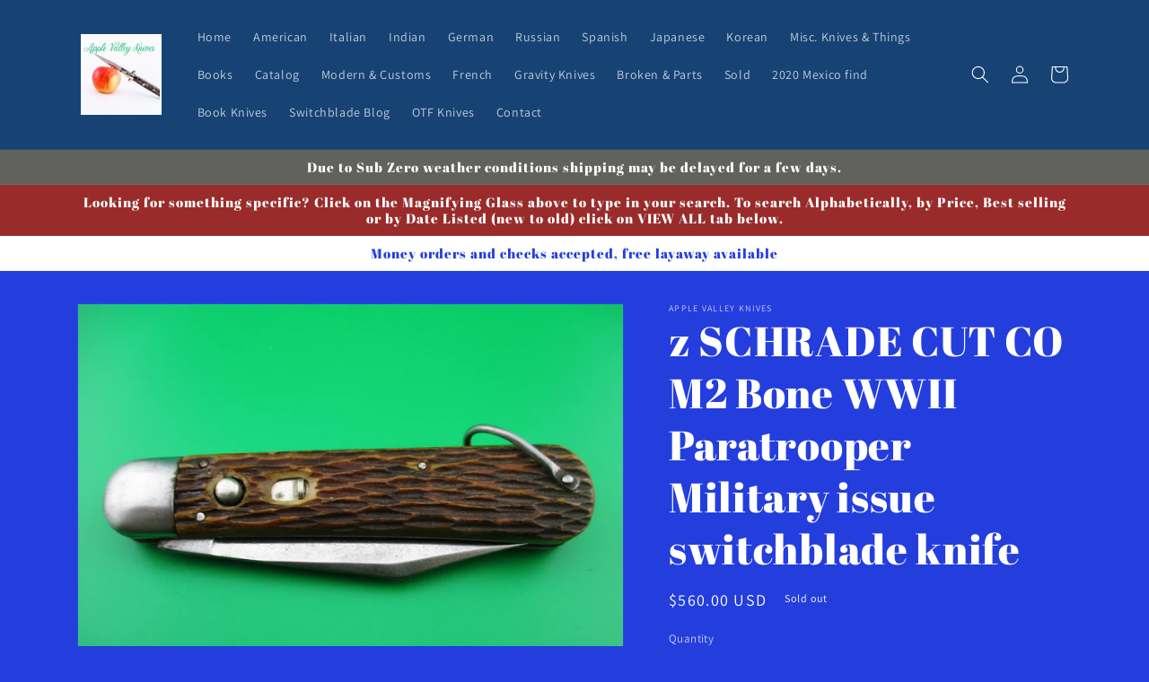

--- FILE ---
content_type: text/html; charset=utf-8
request_url: https://applevalleyknives.com/products/schrade-cut-co-m2-bone-wwii-paratrooper-military-issue-switchblade-knife
body_size: 39868
content:
<!doctype html>
<html class="no-js" lang="en">
  <head>
    <meta name="google-site-verification" content="RQGRHmJh8PquEeQug_KKH6dQcYacEv2mMt8K91rNZI8" />
    <meta charset="utf-8">
    <meta http-equiv="X-UA-Compatible" content="IE=edge">
    <meta name="viewport" content="width=device-width,initial-scale=1">
    <meta name="theme-color" content="">
    <link rel="canonical" href="https://applevalleyknives.com/products/schrade-cut-co-m2-bone-wwii-paratrooper-military-issue-switchblade-knife">
    <link rel="preconnect" href="https://cdn.shopify.com" crossorigin><link rel="icon" type="image/png" href="//applevalleyknives.com/cdn/shop/files/Apple_Valley_Knives_1.jpg?crop=center&height=32&v=1707761194&width=32"><link rel="preconnect" href="https://fonts.shopifycdn.com" crossorigin><div>
<script type="application/ld+json">
  [
    {
      "@context": "http://schema.org",
      "@type": "MerchantReturnPolicy",
      "customerRemorseReturnShippingFeesAmount": {
        "@type": "MonetaryAmount",
        "name": "Exact Shipping Cost",
        "@id": "https://applevalleyknives.com/#MonetaryAmount"
      },
      "itemDefectReturnShippingFeesAmount": {
        "@type": "MonetaryAmount",
        "name": "0.00",
        "@id": "https://applevalleyknives.com/#MonetaryAmount1"
      },
      "refundType": "FullRefund",
      "url": "https://applevalleyknives.com/",
      "inStoreReturnsOffered": true,
      "itemDefectReturnFees": "FreeReturn",
      "customerRemorseReturnFees": "FreeReturn",
      "returnFees": "FreeReturn",
      "returnLabelSource": "ReturnLabelCustomerResponsibility",
      "itemDefectReturnLabelSource": "ReturnLabelDownloadAndPrint",
      "customerRemorseReturnLabelSource": "ReturnLabelDownloadAndPrint",
      "returnMethod": "ReturnByMail",
      "returnPolicyCategory": "MerchantReturnFiniteReturnWindow",
      "name": "Full Money Back Guarantee",
      "returnPolicyCountry": "http://www.wikidata.org/entity/Q30",
      "@id": "https://applevalleyknives.com/#MerchantReturnPolicy"
    },
    {
      "@context": "http://schema.org",
      "@type": "OnlineStore",
      "telephone": "+1 (608) 735-4300",
      "email": "applevalleyknives@mwt.net",
      "description": "Embark on a timeless journey through the fascinating world of antique and vintage automatic knives at Apple Valley Knives. Catering to collectors at all levels, from seasoned enthusiasts to curious beginners, our collection offers a unique window into the rich history and exquisite craftsmanship of switchblade knives, also known as auto knives, lever knives, push-button knives, and front openers.  Owned and operated by Mark Erickson, a distinguished figure in the knife collecting community and author of the seminal guide, \"Antique American Switchblades,\" Apple Valley Knives stands as a beacon for those seeking expertise and authenticity. With Erickson's profound knowledge and passion, each knife in our collection is not just an artifact but a story waiting to be told.  Why Choose Apple Valley Knives? Expertise You Can Trust: Dive into our curated selection of vintage and antique switchblades, each meticulously chosen by Erickson himself. Benefit from his decades of experience and insight as both a collector and an author, ensuring you access only the finest pieces with significant historical value. Satisfaction Guaranteed: Our commitment to your satisfaction is unwavering. Enjoy a full money-back guarantee, including return shipping, if you're not completely happy with your purchase. Our reputation in online communities speaks volumes, and we're dedicated to maintaining that trust. Engagement and Education: Apple Valley Knives is more than a store; it's a community hub for knife enthusiasts. Through detailed descriptions, short histories, and engagement in online groups and message boards, we share our passion and knowledge, making every visit to our site an opportunity to learn and discover. A Collection Like No Other: From the rare and sought-after to the newly discovered gems, our range includes everything from Vintage American and European automatic knives to custom and modern collectibles. Whether it's a piece featured in \"Antique American Switchblades\" or a unique find from across the globe, we bring the world of switchblade collecting to your doorstep.  Your Next Treasure Awaits At Apple Valley Knives, our goal is simple: to help you find the knife you've always wanted or the one you never knew you needed. Explore our collection today and take the first step towards owning a piece of history. With Mark Erickson's expertise, a guarantee of satisfaction, and a treasure trove of automatic knives, your perfect find is just a click away.  Visit us now and let your collection grow with Apple Valley Knives – where history, craftsmanship, and passion meet.",
      "name": "Apple Valley Knives",
      "sameAs": [
        "https://antiqueamericanswitchblades.com/",
        "https://www.amazon.com/Antique-American-Switchblades-Identification-Value/dp/0873497538"
      ],
      "foundingDate": "2005-01-01",
      "alternateName": "Antique American Switchblades",
      "knowsAbout": [
        {
          "@type": "Thing",
          "sameAs": "https://en.wikipedia.org/wiki/Pocketknife",
          "description": "knife that can be carried in a pocket",
          "name": "pocket knife",
          "additionalType": "http://www.productontology.org/id/Pocketknife",
          "@id": "http://www.wikidata.org/wiki/Q390383"
        },
        {
          "@type": "Thing",
          "disambiguatingDescription": "Automatic folding knife, not fixed blade knives.",
          "description": "slender knife",
          "name": "Stiletto",
          "additionalType": "http://www.productontology.org/id/Stiletto",
          "alternateName": "Italian Stiletto Knife",
          "@id": "http://www.wikidata.org/wiki/Q971262"
        },
        {
          "@type": "Thing",
          "sameAs": "https://en.wikipedia.org/wiki/Switchblade",
          "description": "type of knife",
          "name": "Switchblade",
          "additionalType": "http://www.productontology.org/id/Switchblade",
          "@id": "http://www.wikidata.org/wiki/Q972351"
        }
      ],
      "founder": {
        "@type": "Person",
        "name": "Mark Erickson",
        "@id": "https://applevalleyknives.com/#Person"
      },
      "logo": {
        "@type": "ImageObject",
        "width": "https://applevalleyknives.com/cdn/shop/files/Apple_Valley_Knives_1.jpg#QuantitativeValue",
        "height": "https://applevalleyknives.com/cdn/shop/files/Apple_Valley_Knives_1.jpg#QuantitativeValue",
        "name": "apple valley knives logo",
        "url": "https://applevalleyknives.com/cdn/shop/files/Apple_Valley_Knives_1.jpg",
        "@id": "https://applevalleyknives.com/cdn/shop/files/Apple_Valley_Knives_1.jpg"
      },
      "hasMerchantReturnPolicy": {
        "@id": "https://applevalleyknives.com/#MerchantReturnPolicy"
      },
      "@id": "https://applevalleyknives.com/#OnlineStore"
    }
  ]
</script>
</div>
    
    <title>
      z SCHRADE CUT CO M2 Bone WWII Paratrooper Military issue switchblade k
 &ndash; Apple Valley Knives</title>

    
      <meta name="description" content="SCHRADE CUT CO M2 Bone WWII Paratrooper Military issue switchblade knife w/ US PATS DEC 21, 09, SEPT 13, 10 &amp; JUNE 6, 16. jigged bone scales. Automatic knife.">
    

    

<meta property="og:site_name" content="Apple Valley Knives">
<meta property="og:url" content="https://applevalleyknives.com/products/schrade-cut-co-m2-bone-wwii-paratrooper-military-issue-switchblade-knife">
<meta property="og:title" content="z SCHRADE CUT CO M2 Bone WWII Paratrooper Military issue switchblade k">
<meta property="og:type" content="product">
<meta property="og:description" content="SCHRADE CUT CO M2 Bone WWII Paratrooper Military issue switchblade knife w/ US PATS DEC 21, 09, SEPT 13, 10 &amp; JUNE 6, 16. jigged bone scales. Automatic knife."><meta property="og:image" content="http://applevalleyknives.com/cdn/shop/files/IMG_4665.jpg?v=1708826828">
  <meta property="og:image:secure_url" content="https://applevalleyknives.com/cdn/shop/files/IMG_4665.jpg?v=1708826828">
  <meta property="og:image:width" content="5152">
  <meta property="og:image:height" content="3864"><meta property="og:price:amount" content="560.00">
  <meta property="og:price:currency" content="USD"><meta name="twitter:card" content="summary_large_image">
<meta name="twitter:title" content="z SCHRADE CUT CO M2 Bone WWII Paratrooper Military issue switchblade k">
<meta name="twitter:description" content="SCHRADE CUT CO M2 Bone WWII Paratrooper Military issue switchblade knife w/ US PATS DEC 21, 09, SEPT 13, 10 &amp; JUNE 6, 16. jigged bone scales. Automatic knife.">


    <script src="//applevalleyknives.com/cdn/shop/t/1/assets/constants.js?v=165488195745554878101676906967" defer="defer"></script>
    <script src="//applevalleyknives.com/cdn/shop/t/1/assets/pubsub.js?v=2921868252632587581676907003" defer="defer"></script>
    <script src="//applevalleyknives.com/cdn/shop/t/1/assets/global.js?v=85297797553816670871676906984" defer="defer"></script>
    <script>window.performance && window.performance.mark && window.performance.mark('shopify.content_for_header.start');</script><meta id="shopify-digital-wallet" name="shopify-digital-wallet" content="/72762327341/digital_wallets/dialog">
<link rel="alternate" type="application/json+oembed" href="https://applevalleyknives.com/products/schrade-cut-co-m2-bone-wwii-paratrooper-military-issue-switchblade-knife.oembed">
<script async="async" src="/checkouts/internal/preloads.js?locale=en-US"></script>
<script id="shopify-features" type="application/json">{"accessToken":"ace5310d183ced962cc1a9448500ac94","betas":["rich-media-storefront-analytics"],"domain":"applevalleyknives.com","predictiveSearch":true,"shopId":72762327341,"locale":"en"}</script>
<script>var Shopify = Shopify || {};
Shopify.shop = "d86b5a-2.myshopify.com";
Shopify.locale = "en";
Shopify.currency = {"active":"USD","rate":"1.0"};
Shopify.country = "US";
Shopify.theme = {"name":"Dawn","id":144646471981,"schema_name":"Dawn","schema_version":"8.0.0","theme_store_id":887,"role":"main"};
Shopify.theme.handle = "null";
Shopify.theme.style = {"id":null,"handle":null};
Shopify.cdnHost = "applevalleyknives.com/cdn";
Shopify.routes = Shopify.routes || {};
Shopify.routes.root = "/";</script>
<script type="module">!function(o){(o.Shopify=o.Shopify||{}).modules=!0}(window);</script>
<script>!function(o){function n(){var o=[];function n(){o.push(Array.prototype.slice.apply(arguments))}return n.q=o,n}var t=o.Shopify=o.Shopify||{};t.loadFeatures=n(),t.autoloadFeatures=n()}(window);</script>
<script id="shop-js-analytics" type="application/json">{"pageType":"product"}</script>
<script defer="defer" async type="module" src="//applevalleyknives.com/cdn/shopifycloud/shop-js/modules/v2/client.init-shop-cart-sync_BT-GjEfc.en.esm.js"></script>
<script defer="defer" async type="module" src="//applevalleyknives.com/cdn/shopifycloud/shop-js/modules/v2/chunk.common_D58fp_Oc.esm.js"></script>
<script defer="defer" async type="module" src="//applevalleyknives.com/cdn/shopifycloud/shop-js/modules/v2/chunk.modal_xMitdFEc.esm.js"></script>
<script type="module">
  await import("//applevalleyknives.com/cdn/shopifycloud/shop-js/modules/v2/client.init-shop-cart-sync_BT-GjEfc.en.esm.js");
await import("//applevalleyknives.com/cdn/shopifycloud/shop-js/modules/v2/chunk.common_D58fp_Oc.esm.js");
await import("//applevalleyknives.com/cdn/shopifycloud/shop-js/modules/v2/chunk.modal_xMitdFEc.esm.js");

  window.Shopify.SignInWithShop?.initShopCartSync?.({"fedCMEnabled":true,"windoidEnabled":true});

</script>
<script id="__st">var __st={"a":72762327341,"offset":-21600,"reqid":"852ab17e-7cb3-4bd1-848e-a2ffce577de2-1769259674","pageurl":"applevalleyknives.com\/products\/schrade-cut-co-m2-bone-wwii-paratrooper-military-issue-switchblade-knife","u":"eee54db441c3","p":"product","rtyp":"product","rid":9163893539117};</script>
<script>window.ShopifyPaypalV4VisibilityTracking = true;</script>
<script id="captcha-bootstrap">!function(){'use strict';const t='contact',e='account',n='new_comment',o=[[t,t],['blogs',n],['comments',n],[t,'customer']],c=[[e,'customer_login'],[e,'guest_login'],[e,'recover_customer_password'],[e,'create_customer']],r=t=>t.map((([t,e])=>`form[action*='/${t}']:not([data-nocaptcha='true']) input[name='form_type'][value='${e}']`)).join(','),a=t=>()=>t?[...document.querySelectorAll(t)].map((t=>t.form)):[];function s(){const t=[...o],e=r(t);return a(e)}const i='password',u='form_key',d=['recaptcha-v3-token','g-recaptcha-response','h-captcha-response',i],f=()=>{try{return window.sessionStorage}catch{return}},m='__shopify_v',_=t=>t.elements[u];function p(t,e,n=!1){try{const o=window.sessionStorage,c=JSON.parse(o.getItem(e)),{data:r}=function(t){const{data:e,action:n}=t;return t[m]||n?{data:e,action:n}:{data:t,action:n}}(c);for(const[e,n]of Object.entries(r))t.elements[e]&&(t.elements[e].value=n);n&&o.removeItem(e)}catch(o){console.error('form repopulation failed',{error:o})}}const l='form_type',E='cptcha';function T(t){t.dataset[E]=!0}const w=window,h=w.document,L='Shopify',v='ce_forms',y='captcha';let A=!1;((t,e)=>{const n=(g='f06e6c50-85a8-45c8-87d0-21a2b65856fe',I='https://cdn.shopify.com/shopifycloud/storefront-forms-hcaptcha/ce_storefront_forms_captcha_hcaptcha.v1.5.2.iife.js',D={infoText:'Protected by hCaptcha',privacyText:'Privacy',termsText:'Terms'},(t,e,n)=>{const o=w[L][v],c=o.bindForm;if(c)return c(t,g,e,D).then(n);var r;o.q.push([[t,g,e,D],n]),r=I,A||(h.body.append(Object.assign(h.createElement('script'),{id:'captcha-provider',async:!0,src:r})),A=!0)});var g,I,D;w[L]=w[L]||{},w[L][v]=w[L][v]||{},w[L][v].q=[],w[L][y]=w[L][y]||{},w[L][y].protect=function(t,e){n(t,void 0,e),T(t)},Object.freeze(w[L][y]),function(t,e,n,w,h,L){const[v,y,A,g]=function(t,e,n){const i=e?o:[],u=t?c:[],d=[...i,...u],f=r(d),m=r(i),_=r(d.filter((([t,e])=>n.includes(e))));return[a(f),a(m),a(_),s()]}(w,h,L),I=t=>{const e=t.target;return e instanceof HTMLFormElement?e:e&&e.form},D=t=>v().includes(t);t.addEventListener('submit',(t=>{const e=I(t);if(!e)return;const n=D(e)&&!e.dataset.hcaptchaBound&&!e.dataset.recaptchaBound,o=_(e),c=g().includes(e)&&(!o||!o.value);(n||c)&&t.preventDefault(),c&&!n&&(function(t){try{if(!f())return;!function(t){const e=f();if(!e)return;const n=_(t);if(!n)return;const o=n.value;o&&e.removeItem(o)}(t);const e=Array.from(Array(32),(()=>Math.random().toString(36)[2])).join('');!function(t,e){_(t)||t.append(Object.assign(document.createElement('input'),{type:'hidden',name:u})),t.elements[u].value=e}(t,e),function(t,e){const n=f();if(!n)return;const o=[...t.querySelectorAll(`input[type='${i}']`)].map((({name:t})=>t)),c=[...d,...o],r={};for(const[a,s]of new FormData(t).entries())c.includes(a)||(r[a]=s);n.setItem(e,JSON.stringify({[m]:1,action:t.action,data:r}))}(t,e)}catch(e){console.error('failed to persist form',e)}}(e),e.submit())}));const S=(t,e)=>{t&&!t.dataset[E]&&(n(t,e.some((e=>e===t))),T(t))};for(const o of['focusin','change'])t.addEventListener(o,(t=>{const e=I(t);D(e)&&S(e,y())}));const B=e.get('form_key'),M=e.get(l),P=B&&M;t.addEventListener('DOMContentLoaded',(()=>{const t=y();if(P)for(const e of t)e.elements[l].value===M&&p(e,B);[...new Set([...A(),...v().filter((t=>'true'===t.dataset.shopifyCaptcha))])].forEach((e=>S(e,t)))}))}(h,new URLSearchParams(w.location.search),n,t,e,['guest_login'])})(!0,!0)}();</script>
<script integrity="sha256-4kQ18oKyAcykRKYeNunJcIwy7WH5gtpwJnB7kiuLZ1E=" data-source-attribution="shopify.loadfeatures" defer="defer" src="//applevalleyknives.com/cdn/shopifycloud/storefront/assets/storefront/load_feature-a0a9edcb.js" crossorigin="anonymous"></script>
<script data-source-attribution="shopify.dynamic_checkout.dynamic.init">var Shopify=Shopify||{};Shopify.PaymentButton=Shopify.PaymentButton||{isStorefrontPortableWallets:!0,init:function(){window.Shopify.PaymentButton.init=function(){};var t=document.createElement("script");t.src="https://applevalleyknives.com/cdn/shopifycloud/portable-wallets/latest/portable-wallets.en.js",t.type="module",document.head.appendChild(t)}};
</script>
<script data-source-attribution="shopify.dynamic_checkout.buyer_consent">
  function portableWalletsHideBuyerConsent(e){var t=document.getElementById("shopify-buyer-consent"),n=document.getElementById("shopify-subscription-policy-button");t&&n&&(t.classList.add("hidden"),t.setAttribute("aria-hidden","true"),n.removeEventListener("click",e))}function portableWalletsShowBuyerConsent(e){var t=document.getElementById("shopify-buyer-consent"),n=document.getElementById("shopify-subscription-policy-button");t&&n&&(t.classList.remove("hidden"),t.removeAttribute("aria-hidden"),n.addEventListener("click",e))}window.Shopify?.PaymentButton&&(window.Shopify.PaymentButton.hideBuyerConsent=portableWalletsHideBuyerConsent,window.Shopify.PaymentButton.showBuyerConsent=portableWalletsShowBuyerConsent);
</script>
<script>
  function portableWalletsCleanup(e){e&&e.src&&console.error("Failed to load portable wallets script "+e.src);var t=document.querySelectorAll("shopify-accelerated-checkout .shopify-payment-button__skeleton, shopify-accelerated-checkout-cart .wallet-cart-button__skeleton"),e=document.getElementById("shopify-buyer-consent");for(let e=0;e<t.length;e++)t[e].remove();e&&e.remove()}function portableWalletsNotLoadedAsModule(e){e instanceof ErrorEvent&&"string"==typeof e.message&&e.message.includes("import.meta")&&"string"==typeof e.filename&&e.filename.includes("portable-wallets")&&(window.removeEventListener("error",portableWalletsNotLoadedAsModule),window.Shopify.PaymentButton.failedToLoad=e,"loading"===document.readyState?document.addEventListener("DOMContentLoaded",window.Shopify.PaymentButton.init):window.Shopify.PaymentButton.init())}window.addEventListener("error",portableWalletsNotLoadedAsModule);
</script>

<script type="module" src="https://applevalleyknives.com/cdn/shopifycloud/portable-wallets/latest/portable-wallets.en.js" onError="portableWalletsCleanup(this)" crossorigin="anonymous"></script>
<script nomodule>
  document.addEventListener("DOMContentLoaded", portableWalletsCleanup);
</script>

<link id="shopify-accelerated-checkout-styles" rel="stylesheet" media="screen" href="https://applevalleyknives.com/cdn/shopifycloud/portable-wallets/latest/accelerated-checkout-backwards-compat.css" crossorigin="anonymous">
<style id="shopify-accelerated-checkout-cart">
        #shopify-buyer-consent {
  margin-top: 1em;
  display: inline-block;
  width: 100%;
}

#shopify-buyer-consent.hidden {
  display: none;
}

#shopify-subscription-policy-button {
  background: none;
  border: none;
  padding: 0;
  text-decoration: underline;
  font-size: inherit;
  cursor: pointer;
}

#shopify-subscription-policy-button::before {
  box-shadow: none;
}

      </style>
<script id="sections-script" data-sections="header,footer" defer="defer" src="//applevalleyknives.com/cdn/shop/t/1/compiled_assets/scripts.js?v=3682"></script>
<script>window.performance && window.performance.mark && window.performance.mark('shopify.content_for_header.end');</script>


    <style data-shopify>
      @font-face {
  font-family: Assistant;
  font-weight: 400;
  font-style: normal;
  font-display: swap;
  src: url("//applevalleyknives.com/cdn/fonts/assistant/assistant_n4.9120912a469cad1cc292572851508ca49d12e768.woff2") format("woff2"),
       url("//applevalleyknives.com/cdn/fonts/assistant/assistant_n4.6e9875ce64e0fefcd3f4446b7ec9036b3ddd2985.woff") format("woff");
}

      @font-face {
  font-family: Assistant;
  font-weight: 700;
  font-style: normal;
  font-display: swap;
  src: url("//applevalleyknives.com/cdn/fonts/assistant/assistant_n7.bf44452348ec8b8efa3aa3068825305886b1c83c.woff2") format("woff2"),
       url("//applevalleyknives.com/cdn/fonts/assistant/assistant_n7.0c887fee83f6b3bda822f1150b912c72da0f7b64.woff") format("woff");
}

      
      
      @font-face {
  font-family: "Abril Fatface";
  font-weight: 400;
  font-style: normal;
  font-display: swap;
  src: url("//applevalleyknives.com/cdn/fonts/abril_fatface/abrilfatface_n4.002841dd08a4d39b2c2d7fe9d598d4782afb7225.woff2") format("woff2"),
       url("//applevalleyknives.com/cdn/fonts/abril_fatface/abrilfatface_n4.0d8f922831420cd750572c7a70f4c623018424d8.woff") format("woff");
}


      :root {
        --font-body-family: Assistant, sans-serif;
        --font-body-style: normal;
        --font-body-weight: 400;
        --font-body-weight-bold: 700;

        --font-heading-family: "Abril Fatface", serif;
        --font-heading-style: normal;
        --font-heading-weight: 400;

        --font-body-scale: 1.0;
        --font-heading-scale: 1.15;

        --color-base-text: 255, 255, 255;
        --color-shadow: 255, 255, 255;
        --color-base-background-1: 36, 62, 222;
        --color-base-background-2: 97, 97, 93;
        --color-base-solid-button-labels: 255, 255, 255;
        --color-base-outline-button-labels: 255, 255, 255;
        --color-base-accent-1: 153, 43, 43;
        --color-base-accent-2: 22, 67, 115;
        --payment-terms-background-color: #243ede;

        --gradient-base-background-1: #243ede;
        --gradient-base-background-2: #61615d;
        --gradient-base-accent-1: #992b2b;
        --gradient-base-accent-2: #164373;

        --media-padding: px;
        --media-border-opacity: 0.05;
        --media-border-width: 1px;
        --media-radius: 0px;
        --media-shadow-opacity: 0.0;
        --media-shadow-horizontal-offset: 0px;
        --media-shadow-vertical-offset: 4px;
        --media-shadow-blur-radius: 5px;
        --media-shadow-visible: 0;

        --page-width: 120rem;
        --page-width-margin: 0rem;

        --product-card-image-padding: 0.0rem;
        --product-card-corner-radius: 2.0rem;
        --product-card-text-alignment: center;
        --product-card-border-width: 0.0rem;
        --product-card-border-opacity: 0.1;
        --product-card-shadow-opacity: 0.0;
        --product-card-shadow-visible: 0;
        --product-card-shadow-horizontal-offset: 0.0rem;
        --product-card-shadow-vertical-offset: 0.4rem;
        --product-card-shadow-blur-radius: 0.0rem;

        --collection-card-image-padding: 0.0rem;
        --collection-card-corner-radius: 2.0rem;
        --collection-card-text-alignment: left;
        --collection-card-border-width: 0.0rem;
        --collection-card-border-opacity: 0.1;
        --collection-card-shadow-opacity: 0.0;
        --collection-card-shadow-visible: 0;
        --collection-card-shadow-horizontal-offset: 0.0rem;
        --collection-card-shadow-vertical-offset: 0.4rem;
        --collection-card-shadow-blur-radius: 0.0rem;

        --blog-card-image-padding: 0.0rem;
        --blog-card-corner-radius: 0.0rem;
        --blog-card-text-alignment: left;
        --blog-card-border-width: 0.0rem;
        --blog-card-border-opacity: 0.1;
        --blog-card-shadow-opacity: 0.0;
        --blog-card-shadow-visible: 0;
        --blog-card-shadow-horizontal-offset: 0.0rem;
        --blog-card-shadow-vertical-offset: 0.4rem;
        --blog-card-shadow-blur-radius: 0.5rem;

        --badge-corner-radius: 4.0rem;

        --popup-border-width: 3px;
        --popup-border-opacity: 0.0;
        --popup-corner-radius: 8px;
        --popup-shadow-opacity: 0.45;
        --popup-shadow-horizontal-offset: 0px;
        --popup-shadow-vertical-offset: 4px;
        --popup-shadow-blur-radius: 5px;

        --drawer-border-width: 1px;
        --drawer-border-opacity: 0.1;
        --drawer-shadow-opacity: 0.0;
        --drawer-shadow-horizontal-offset: 0px;
        --drawer-shadow-vertical-offset: 4px;
        --drawer-shadow-blur-radius: 5px;

        --spacing-sections-desktop: 0px;
        --spacing-sections-mobile: 0px;

        --grid-desktop-vertical-spacing: 8px;
        --grid-desktop-horizontal-spacing: 8px;
        --grid-mobile-vertical-spacing: 4px;
        --grid-mobile-horizontal-spacing: 4px;

        --text-boxes-border-opacity: 0.1;
        --text-boxes-border-width: 0px;
        --text-boxes-radius: 0px;
        --text-boxes-shadow-opacity: 0.0;
        --text-boxes-shadow-visible: 0;
        --text-boxes-shadow-horizontal-offset: 0px;
        --text-boxes-shadow-vertical-offset: 4px;
        --text-boxes-shadow-blur-radius: 5px;

        --buttons-radius: 6px;
        --buttons-radius-outset: 8px;
        --buttons-border-width: 2px;
        --buttons-border-opacity: 1.0;
        --buttons-shadow-opacity: 0.0;
        --buttons-shadow-visible: 0;
        --buttons-shadow-horizontal-offset: 0px;
        --buttons-shadow-vertical-offset: 4px;
        --buttons-shadow-blur-radius: 5px;
        --buttons-border-offset: 0.3px;

        --inputs-radius: 0px;
        --inputs-border-width: 1px;
        --inputs-border-opacity: 0.55;
        --inputs-shadow-opacity: 0.0;
        --inputs-shadow-horizontal-offset: 0px;
        --inputs-margin-offset: 0px;
        --inputs-shadow-vertical-offset: 4px;
        --inputs-shadow-blur-radius: 5px;
        --inputs-radius-outset: 0px;

        --variant-pills-radius: 40px;
        --variant-pills-border-width: 1px;
        --variant-pills-border-opacity: 0.55;
        --variant-pills-shadow-opacity: 0.0;
        --variant-pills-shadow-horizontal-offset: 0px;
        --variant-pills-shadow-vertical-offset: 4px;
        --variant-pills-shadow-blur-radius: 5px;
      }

      *,
      *::before,
      *::after {
        box-sizing: inherit;
      }

      html {
        box-sizing: border-box;
        font-size: calc(var(--font-body-scale) * 62.5%);
        height: 100%;
      }

      body {
        display: grid;
        grid-template-rows: auto auto 1fr auto;
        grid-template-columns: 100%;
        min-height: 100%;
        margin: 0;
        font-size: 1.5rem;
        letter-spacing: 0.06rem;
        line-height: calc(1 + 0.8 / var(--font-body-scale));
        font-family: var(--font-body-family);
        font-style: var(--font-body-style);
        font-weight: var(--font-body-weight);
      }

      @media screen and (min-width: 750px) {
        body {
          font-size: 1.6rem;
        }
      }
    </style>

    <link href="//applevalleyknives.com/cdn/shop/t/1/assets/base.css?v=831047894957930821676907002" rel="stylesheet" type="text/css" media="all" />
<link rel="preload" as="font" href="//applevalleyknives.com/cdn/fonts/assistant/assistant_n4.9120912a469cad1cc292572851508ca49d12e768.woff2" type="font/woff2" crossorigin><link rel="preload" as="font" href="//applevalleyknives.com/cdn/fonts/abril_fatface/abrilfatface_n4.002841dd08a4d39b2c2d7fe9d598d4782afb7225.woff2" type="font/woff2" crossorigin><link rel="stylesheet" href="//applevalleyknives.com/cdn/shop/t/1/assets/component-predictive-search.css?v=85913294783299393391676906980" media="print" onload="this.media='all'"><script>document.documentElement.className = document.documentElement.className.replace('no-js', 'js');
    if (Shopify.designMode) {
      document.documentElement.classList.add('shopify-design-mode');
    }
    </script>
  <!-- BEGIN app block: shopify://apps/judge-me-reviews/blocks/judgeme_core/61ccd3b1-a9f2-4160-9fe9-4fec8413e5d8 --><!-- Start of Judge.me Core -->






<link rel="dns-prefetch" href="https://cdnwidget.judge.me">
<link rel="dns-prefetch" href="https://cdn.judge.me">
<link rel="dns-prefetch" href="https://cdn1.judge.me">
<link rel="dns-prefetch" href="https://api.judge.me">

<script data-cfasync='false' class='jdgm-settings-script'>window.jdgmSettings={"pagination":5,"disable_web_reviews":false,"badge_no_review_text":"No reviews","badge_n_reviews_text":"{{ n }} review/reviews","hide_badge_preview_if_no_reviews":true,"badge_hide_text":false,"enforce_center_preview_badge":false,"widget_title":"Customer Reviews","widget_open_form_text":"Write a review","widget_close_form_text":"Cancel review","widget_refresh_page_text":"Refresh page","widget_summary_text":"Based on {{ number_of_reviews }} review/reviews","widget_no_review_text":"Be the first to write a review","widget_name_field_text":"Display name","widget_verified_name_field_text":"Verified Name (public)","widget_name_placeholder_text":"Display name","widget_required_field_error_text":"This field is required.","widget_email_field_text":"Email address","widget_verified_email_field_text":"Verified Email (private, can not be edited)","widget_email_placeholder_text":"Your email address","widget_email_field_error_text":"Please enter a valid email address.","widget_rating_field_text":"Rating","widget_review_title_field_text":"Review Title","widget_review_title_placeholder_text":"Give your review a title","widget_review_body_field_text":"Review content","widget_review_body_placeholder_text":"Start writing here...","widget_pictures_field_text":"Picture/Video (optional)","widget_submit_review_text":"Submit Review","widget_submit_verified_review_text":"Submit Verified Review","widget_submit_success_msg_with_auto_publish":"Thank you! Please refresh the page in a few moments to see your review. You can remove or edit your review by logging into \u003ca href='https://judge.me/login' target='_blank' rel='nofollow noopener'\u003eJudge.me\u003c/a\u003e","widget_submit_success_msg_no_auto_publish":"Thank you! Your review will be published as soon as it is approved by the shop admin. You can remove or edit your review by logging into \u003ca href='https://judge.me/login' target='_blank' rel='nofollow noopener'\u003eJudge.me\u003c/a\u003e","widget_show_default_reviews_out_of_total_text":"Showing {{ n_reviews_shown }} out of {{ n_reviews }} reviews.","widget_show_all_link_text":"Show all","widget_show_less_link_text":"Show less","widget_author_said_text":"{{ reviewer_name }} said:","widget_days_text":"{{ n }} days ago","widget_weeks_text":"{{ n }} week/weeks ago","widget_months_text":"{{ n }} month/months ago","widget_years_text":"{{ n }} year/years ago","widget_yesterday_text":"Yesterday","widget_today_text":"Today","widget_replied_text":"\u003e\u003e {{ shop_name }} replied:","widget_read_more_text":"Read more","widget_reviewer_name_as_initial":"","widget_rating_filter_color":"#fbcd0a","widget_rating_filter_see_all_text":"See all reviews","widget_sorting_most_recent_text":"Most Recent","widget_sorting_highest_rating_text":"Highest Rating","widget_sorting_lowest_rating_text":"Lowest Rating","widget_sorting_with_pictures_text":"Only Pictures","widget_sorting_most_helpful_text":"Most Helpful","widget_open_question_form_text":"Ask a question","widget_reviews_subtab_text":"Reviews","widget_questions_subtab_text":"Questions","widget_question_label_text":"Question","widget_answer_label_text":"Answer","widget_question_placeholder_text":"Write your question here","widget_submit_question_text":"Submit Question","widget_question_submit_success_text":"Thank you for your question! We will notify you once it gets answered.","verified_badge_text":"Verified","verified_badge_bg_color":"","verified_badge_text_color":"","verified_badge_placement":"left-of-reviewer-name","widget_review_max_height":"","widget_hide_border":false,"widget_social_share":false,"widget_thumb":false,"widget_review_location_show":false,"widget_location_format":"","all_reviews_include_out_of_store_products":true,"all_reviews_out_of_store_text":"(out of store)","all_reviews_pagination":100,"all_reviews_product_name_prefix_text":"about","enable_review_pictures":true,"enable_question_anwser":false,"widget_theme":"default","review_date_format":"mm/dd/yyyy","default_sort_method":"most-recent","widget_product_reviews_subtab_text":"Product Reviews","widget_shop_reviews_subtab_text":"Shop Reviews","widget_other_products_reviews_text":"Reviews for other products","widget_store_reviews_subtab_text":"Store reviews","widget_no_store_reviews_text":"This store hasn't received any reviews yet","widget_web_restriction_product_reviews_text":"This product hasn't received any reviews yet","widget_no_items_text":"No items found","widget_show_more_text":"Show more","widget_write_a_store_review_text":"Write a Store Review","widget_other_languages_heading":"Reviews in Other Languages","widget_translate_review_text":"Translate review to {{ language }}","widget_translating_review_text":"Translating...","widget_show_original_translation_text":"Show original ({{ language }})","widget_translate_review_failed_text":"Review couldn't be translated.","widget_translate_review_retry_text":"Retry","widget_translate_review_try_again_later_text":"Try again later","show_product_url_for_grouped_product":false,"widget_sorting_pictures_first_text":"Pictures First","show_pictures_on_all_rev_page_mobile":false,"show_pictures_on_all_rev_page_desktop":false,"floating_tab_hide_mobile_install_preference":false,"floating_tab_button_name":"★ Reviews","floating_tab_title":"Let customers speak for us","floating_tab_button_color":"","floating_tab_button_background_color":"","floating_tab_url":"","floating_tab_url_enabled":false,"floating_tab_tab_style":"text","all_reviews_text_badge_text":"Customers rate us {{ shop.metafields.judgeme.all_reviews_rating | round: 1 }}/5 based on {{ shop.metafields.judgeme.all_reviews_count }} reviews.","all_reviews_text_badge_text_branded_style":"{{ shop.metafields.judgeme.all_reviews_rating | round: 1 }} out of 5 stars based on {{ shop.metafields.judgeme.all_reviews_count }} reviews","is_all_reviews_text_badge_a_link":false,"show_stars_for_all_reviews_text_badge":false,"all_reviews_text_badge_url":"","all_reviews_text_style":"branded","all_reviews_text_color_style":"judgeme_brand_color","all_reviews_text_color":"#108474","all_reviews_text_show_jm_brand":true,"featured_carousel_show_header":true,"featured_carousel_title":"Let customers speak for us","testimonials_carousel_title":"Customers are saying","videos_carousel_title":"Real customer stories","cards_carousel_title":"Customers are saying","featured_carousel_count_text":"from {{ n }} reviews","featured_carousel_add_link_to_all_reviews_page":false,"featured_carousel_url":"","featured_carousel_show_images":true,"featured_carousel_autoslide_interval":5,"featured_carousel_arrows_on_the_sides":false,"featured_carousel_height":250,"featured_carousel_width":80,"featured_carousel_image_size":0,"featured_carousel_image_height":250,"featured_carousel_arrow_color":"#eeeeee","verified_count_badge_style":"branded","verified_count_badge_orientation":"horizontal","verified_count_badge_color_style":"judgeme_brand_color","verified_count_badge_color":"#108474","is_verified_count_badge_a_link":false,"verified_count_badge_url":"","verified_count_badge_show_jm_brand":true,"widget_rating_preset_default":5,"widget_first_sub_tab":"product-reviews","widget_show_histogram":true,"widget_histogram_use_custom_color":false,"widget_pagination_use_custom_color":false,"widget_star_use_custom_color":false,"widget_verified_badge_use_custom_color":false,"widget_write_review_use_custom_color":false,"picture_reminder_submit_button":"Upload Pictures","enable_review_videos":false,"mute_video_by_default":false,"widget_sorting_videos_first_text":"Videos First","widget_review_pending_text":"Pending","featured_carousel_items_for_large_screen":3,"social_share_options_order":"Facebook,Twitter","remove_microdata_snippet":true,"disable_json_ld":false,"enable_json_ld_products":false,"preview_badge_show_question_text":false,"preview_badge_no_question_text":"No questions","preview_badge_n_question_text":"{{ number_of_questions }} question/questions","qa_badge_show_icon":false,"qa_badge_position":"same-row","remove_judgeme_branding":false,"widget_add_search_bar":false,"widget_search_bar_placeholder":"Search","widget_sorting_verified_only_text":"Verified only","featured_carousel_theme":"default","featured_carousel_show_rating":true,"featured_carousel_show_title":true,"featured_carousel_show_body":true,"featured_carousel_show_date":false,"featured_carousel_show_reviewer":true,"featured_carousel_show_product":false,"featured_carousel_header_background_color":"#108474","featured_carousel_header_text_color":"#ffffff","featured_carousel_name_product_separator":"reviewed","featured_carousel_full_star_background":"#108474","featured_carousel_empty_star_background":"#dadada","featured_carousel_vertical_theme_background":"#f9fafb","featured_carousel_verified_badge_enable":true,"featured_carousel_verified_badge_color":"#108474","featured_carousel_border_style":"round","featured_carousel_review_line_length_limit":3,"featured_carousel_more_reviews_button_text":"Read more reviews","featured_carousel_view_product_button_text":"View product","all_reviews_page_load_reviews_on":"scroll","all_reviews_page_load_more_text":"Load More Reviews","disable_fb_tab_reviews":false,"enable_ajax_cdn_cache":false,"widget_advanced_speed_features":5,"widget_public_name_text":"displayed publicly like","default_reviewer_name":"John Smith","default_reviewer_name_has_non_latin":true,"widget_reviewer_anonymous":"Anonymous","medals_widget_title":"Judge.me Review Medals","medals_widget_background_color":"#f9fafb","medals_widget_position":"footer_all_pages","medals_widget_border_color":"#f9fafb","medals_widget_verified_text_position":"left","medals_widget_use_monochromatic_version":false,"medals_widget_elements_color":"#108474","show_reviewer_avatar":true,"widget_invalid_yt_video_url_error_text":"Not a YouTube video URL","widget_max_length_field_error_text":"Please enter no more than {0} characters.","widget_show_country_flag":false,"widget_show_collected_via_shop_app":true,"widget_verified_by_shop_badge_style":"light","widget_verified_by_shop_text":"Verified by Shop","widget_show_photo_gallery":false,"widget_load_with_code_splitting":true,"widget_ugc_install_preference":false,"widget_ugc_title":"Made by us, Shared by you","widget_ugc_subtitle":"Tag us to see your picture featured in our page","widget_ugc_arrows_color":"#ffffff","widget_ugc_primary_button_text":"Buy Now","widget_ugc_primary_button_background_color":"#108474","widget_ugc_primary_button_text_color":"#ffffff","widget_ugc_primary_button_border_width":"0","widget_ugc_primary_button_border_style":"none","widget_ugc_primary_button_border_color":"#108474","widget_ugc_primary_button_border_radius":"25","widget_ugc_secondary_button_text":"Load More","widget_ugc_secondary_button_background_color":"#ffffff","widget_ugc_secondary_button_text_color":"#108474","widget_ugc_secondary_button_border_width":"2","widget_ugc_secondary_button_border_style":"solid","widget_ugc_secondary_button_border_color":"#108474","widget_ugc_secondary_button_border_radius":"25","widget_ugc_reviews_button_text":"View Reviews","widget_ugc_reviews_button_background_color":"#ffffff","widget_ugc_reviews_button_text_color":"#108474","widget_ugc_reviews_button_border_width":"2","widget_ugc_reviews_button_border_style":"solid","widget_ugc_reviews_button_border_color":"#108474","widget_ugc_reviews_button_border_radius":"25","widget_ugc_reviews_button_link_to":"judgeme-reviews-page","widget_ugc_show_post_date":true,"widget_ugc_max_width":"800","widget_rating_metafield_value_type":true,"widget_primary_color":"#339976","widget_enable_secondary_color":false,"widget_secondary_color":"#edf5f5","widget_summary_average_rating_text":"{{ average_rating }} out of 5","widget_media_grid_title":"Customer photos \u0026 videos","widget_media_grid_see_more_text":"See more","widget_round_style":false,"widget_show_product_medals":true,"widget_verified_by_judgeme_text":"Verified by Judge.me","widget_show_store_medals":true,"widget_verified_by_judgeme_text_in_store_medals":"Verified by Judge.me","widget_media_field_exceed_quantity_message":"Sorry, we can only accept {{ max_media }} for one review.","widget_media_field_exceed_limit_message":"{{ file_name }} is too large, please select a {{ media_type }} less than {{ size_limit }}MB.","widget_review_submitted_text":"Review Submitted!","widget_question_submitted_text":"Question Submitted!","widget_close_form_text_question":"Cancel","widget_write_your_answer_here_text":"Write your answer here","widget_enabled_branded_link":true,"widget_show_collected_by_judgeme":true,"widget_reviewer_name_color":"","widget_write_review_text_color":"","widget_write_review_bg_color":"","widget_collected_by_judgeme_text":"collected by Judge.me","widget_pagination_type":"standard","widget_load_more_text":"Load More","widget_load_more_color":"#108474","widget_full_review_text":"Full Review","widget_read_more_reviews_text":"Read More Reviews","widget_read_questions_text":"Read Questions","widget_questions_and_answers_text":"Questions \u0026 Answers","widget_verified_by_text":"Verified by","widget_verified_text":"Verified","widget_number_of_reviews_text":"{{ number_of_reviews }} reviews","widget_back_button_text":"Back","widget_next_button_text":"Next","widget_custom_forms_filter_button":"Filters","custom_forms_style":"horizontal","widget_show_review_information":false,"how_reviews_are_collected":"How reviews are collected?","widget_show_review_keywords":false,"widget_gdpr_statement":"How we use your data: We'll only contact you about the review you left, and only if necessary. By submitting your review, you agree to Judge.me's \u003ca href='https://judge.me/terms' target='_blank' rel='nofollow noopener'\u003eterms\u003c/a\u003e, \u003ca href='https://judge.me/privacy' target='_blank' rel='nofollow noopener'\u003eprivacy\u003c/a\u003e and \u003ca href='https://judge.me/content-policy' target='_blank' rel='nofollow noopener'\u003econtent\u003c/a\u003e policies.","widget_multilingual_sorting_enabled":false,"widget_translate_review_content_enabled":false,"widget_translate_review_content_method":"manual","popup_widget_review_selection":"automatically_with_pictures","popup_widget_round_border_style":true,"popup_widget_show_title":true,"popup_widget_show_body":true,"popup_widget_show_reviewer":false,"popup_widget_show_product":true,"popup_widget_show_pictures":true,"popup_widget_use_review_picture":true,"popup_widget_show_on_home_page":true,"popup_widget_show_on_product_page":true,"popup_widget_show_on_collection_page":true,"popup_widget_show_on_cart_page":true,"popup_widget_position":"bottom_left","popup_widget_first_review_delay":5,"popup_widget_duration":5,"popup_widget_interval":5,"popup_widget_review_count":5,"popup_widget_hide_on_mobile":true,"review_snippet_widget_round_border_style":true,"review_snippet_widget_card_color":"#FFFFFF","review_snippet_widget_slider_arrows_background_color":"#FFFFFF","review_snippet_widget_slider_arrows_color":"#000000","review_snippet_widget_star_color":"#108474","show_product_variant":false,"all_reviews_product_variant_label_text":"Variant: ","widget_show_verified_branding":true,"widget_ai_summary_title":"Customers say","widget_ai_summary_disclaimer":"AI-powered review summary based on recent customer reviews","widget_show_ai_summary":false,"widget_show_ai_summary_bg":false,"widget_show_review_title_input":true,"redirect_reviewers_invited_via_email":"external_form","request_store_review_after_product_review":false,"request_review_other_products_in_order":false,"review_form_color_scheme":"default","review_form_corner_style":"square","review_form_star_color":{},"review_form_text_color":"#333333","review_form_background_color":"#ffffff","review_form_field_background_color":"#fafafa","review_form_button_color":{},"review_form_button_text_color":"#ffffff","review_form_modal_overlay_color":"#000000","review_content_screen_title_text":"How would you rate this product?","review_content_introduction_text":"We would love it if you would share a bit about your experience.","store_review_form_title_text":"How would you rate this store?","store_review_form_introduction_text":"We would love it if you would share a bit about your experience.","show_review_guidance_text":true,"one_star_review_guidance_text":"Poor","five_star_review_guidance_text":"Great","customer_information_screen_title_text":"About you","customer_information_introduction_text":"Please tell us more about you.","custom_questions_screen_title_text":"Your experience in more detail","custom_questions_introduction_text":"Here are a few questions to help us understand more about your experience.","review_submitted_screen_title_text":"Thanks for your review!","review_submitted_screen_thank_you_text":"We are processing it and it will appear on the store soon.","review_submitted_screen_email_verification_text":"Please confirm your email by clicking the link we just sent you. This helps us keep reviews authentic.","review_submitted_request_store_review_text":"Would you like to share your experience of shopping with us?","review_submitted_review_other_products_text":"Would you like to review these products?","store_review_screen_title_text":"Would you like to share your experience of shopping with us?","store_review_introduction_text":"We value your feedback and use it to improve. Please share any thoughts or suggestions you have.","reviewer_media_screen_title_picture_text":"Share a picture","reviewer_media_introduction_picture_text":"Upload a photo to support your review.","reviewer_media_screen_title_video_text":"Share a video","reviewer_media_introduction_video_text":"Upload a video to support your review.","reviewer_media_screen_title_picture_or_video_text":"Share a picture or video","reviewer_media_introduction_picture_or_video_text":"Upload a photo or video to support your review.","reviewer_media_youtube_url_text":"Paste your Youtube URL here","advanced_settings_next_step_button_text":"Next","advanced_settings_close_review_button_text":"Close","modal_write_review_flow":false,"write_review_flow_required_text":"Required","write_review_flow_privacy_message_text":"We respect your privacy.","write_review_flow_anonymous_text":"Post review as anonymous","write_review_flow_visibility_text":"This won't be visible to other customers.","write_review_flow_multiple_selection_help_text":"Select as many as you like","write_review_flow_single_selection_help_text":"Select one option","write_review_flow_required_field_error_text":"This field is required","write_review_flow_invalid_email_error_text":"Please enter a valid email address","write_review_flow_max_length_error_text":"Max. {{ max_length }} characters.","write_review_flow_media_upload_text":"\u003cb\u003eClick to upload\u003c/b\u003e or drag and drop","write_review_flow_gdpr_statement":"We'll only contact you about your review if necessary. By submitting your review, you agree to our \u003ca href='https://judge.me/terms' target='_blank' rel='nofollow noopener'\u003eterms and conditions\u003c/a\u003e and \u003ca href='https://judge.me/privacy' target='_blank' rel='nofollow noopener'\u003eprivacy policy\u003c/a\u003e.","rating_only_reviews_enabled":false,"show_negative_reviews_help_screen":false,"new_review_flow_help_screen_rating_threshold":3,"negative_review_resolution_screen_title_text":"Tell us more","negative_review_resolution_text":"Your experience matters to us. If there were issues with your purchase, we're here to help. Feel free to reach out to us, we'd love the opportunity to make things right.","negative_review_resolution_button_text":"Contact us","negative_review_resolution_proceed_with_review_text":"Leave a review","negative_review_resolution_subject":"Issue with purchase from {{ shop_name }}.{{ order_name }}","preview_badge_collection_page_install_status":false,"widget_review_custom_css":"","preview_badge_custom_css":"","preview_badge_stars_count":"5-stars","featured_carousel_custom_css":"","floating_tab_custom_css":"","all_reviews_widget_custom_css":"","medals_widget_custom_css":"","verified_badge_custom_css":"","all_reviews_text_custom_css":"","transparency_badges_collected_via_store_invite":false,"transparency_badges_from_another_provider":false,"transparency_badges_collected_from_store_visitor":false,"transparency_badges_collected_by_verified_review_provider":false,"transparency_badges_earned_reward":false,"transparency_badges_collected_via_store_invite_text":"Review collected via store invitation","transparency_badges_from_another_provider_text":"Review collected from another provider","transparency_badges_collected_from_store_visitor_text":"Review collected from a store visitor","transparency_badges_written_in_google_text":"Review written in Google","transparency_badges_written_in_etsy_text":"Review written in Etsy","transparency_badges_written_in_shop_app_text":"Review written in Shop App","transparency_badges_earned_reward_text":"Review earned a reward for future purchase","product_review_widget_per_page":10,"widget_store_review_label_text":"Review about the store","checkout_comment_extension_title_on_product_page":"Customer Comments","checkout_comment_extension_num_latest_comment_show":5,"checkout_comment_extension_format":"name_and_timestamp","checkout_comment_customer_name":"last_initial","checkout_comment_comment_notification":true,"preview_badge_collection_page_install_preference":false,"preview_badge_home_page_install_preference":false,"preview_badge_product_page_install_preference":false,"review_widget_install_preference":"","review_carousel_install_preference":false,"floating_reviews_tab_install_preference":"none","verified_reviews_count_badge_install_preference":false,"all_reviews_text_install_preference":false,"review_widget_best_location":false,"judgeme_medals_install_preference":false,"review_widget_revamp_enabled":false,"review_widget_qna_enabled":false,"review_widget_header_theme":"minimal","review_widget_widget_title_enabled":true,"review_widget_header_text_size":"medium","review_widget_header_text_weight":"regular","review_widget_average_rating_style":"compact","review_widget_bar_chart_enabled":true,"review_widget_bar_chart_type":"numbers","review_widget_bar_chart_style":"standard","review_widget_expanded_media_gallery_enabled":false,"review_widget_reviews_section_theme":"standard","review_widget_image_style":"thumbnails","review_widget_review_image_ratio":"square","review_widget_stars_size":"medium","review_widget_verified_badge":"standard_text","review_widget_review_title_text_size":"medium","review_widget_review_text_size":"medium","review_widget_review_text_length":"medium","review_widget_number_of_columns_desktop":3,"review_widget_carousel_transition_speed":5,"review_widget_custom_questions_answers_display":"always","review_widget_button_text_color":"#FFFFFF","review_widget_text_color":"#000000","review_widget_lighter_text_color":"#7B7B7B","review_widget_corner_styling":"soft","review_widget_review_word_singular":"review","review_widget_review_word_plural":"reviews","review_widget_voting_label":"Helpful?","review_widget_shop_reply_label":"Reply from {{ shop_name }}:","review_widget_filters_title":"Filters","qna_widget_question_word_singular":"Question","qna_widget_question_word_plural":"Questions","qna_widget_answer_reply_label":"Answer from {{ answerer_name }}:","qna_content_screen_title_text":"Ask a question about this product","qna_widget_question_required_field_error_text":"Please enter your question.","qna_widget_flow_gdpr_statement":"We'll only contact you about your question if necessary. By submitting your question, you agree to our \u003ca href='https://judge.me/terms' target='_blank' rel='nofollow noopener'\u003eterms and conditions\u003c/a\u003e and \u003ca href='https://judge.me/privacy' target='_blank' rel='nofollow noopener'\u003eprivacy policy\u003c/a\u003e.","qna_widget_question_submitted_text":"Thanks for your question!","qna_widget_close_form_text_question":"Close","qna_widget_question_submit_success_text":"We’ll notify you by email when your question is answered.","all_reviews_widget_v2025_enabled":false,"all_reviews_widget_v2025_header_theme":"default","all_reviews_widget_v2025_widget_title_enabled":true,"all_reviews_widget_v2025_header_text_size":"medium","all_reviews_widget_v2025_header_text_weight":"regular","all_reviews_widget_v2025_average_rating_style":"compact","all_reviews_widget_v2025_bar_chart_enabled":true,"all_reviews_widget_v2025_bar_chart_type":"numbers","all_reviews_widget_v2025_bar_chart_style":"standard","all_reviews_widget_v2025_expanded_media_gallery_enabled":false,"all_reviews_widget_v2025_show_store_medals":true,"all_reviews_widget_v2025_show_photo_gallery":true,"all_reviews_widget_v2025_show_review_keywords":false,"all_reviews_widget_v2025_show_ai_summary":false,"all_reviews_widget_v2025_show_ai_summary_bg":false,"all_reviews_widget_v2025_add_search_bar":false,"all_reviews_widget_v2025_default_sort_method":"most-recent","all_reviews_widget_v2025_reviews_per_page":10,"all_reviews_widget_v2025_reviews_section_theme":"default","all_reviews_widget_v2025_image_style":"thumbnails","all_reviews_widget_v2025_review_image_ratio":"square","all_reviews_widget_v2025_stars_size":"medium","all_reviews_widget_v2025_verified_badge":"bold_badge","all_reviews_widget_v2025_review_title_text_size":"medium","all_reviews_widget_v2025_review_text_size":"medium","all_reviews_widget_v2025_review_text_length":"medium","all_reviews_widget_v2025_number_of_columns_desktop":3,"all_reviews_widget_v2025_carousel_transition_speed":5,"all_reviews_widget_v2025_custom_questions_answers_display":"always","all_reviews_widget_v2025_show_product_variant":false,"all_reviews_widget_v2025_show_reviewer_avatar":true,"all_reviews_widget_v2025_reviewer_name_as_initial":"","all_reviews_widget_v2025_review_location_show":false,"all_reviews_widget_v2025_location_format":"","all_reviews_widget_v2025_show_country_flag":false,"all_reviews_widget_v2025_verified_by_shop_badge_style":"light","all_reviews_widget_v2025_social_share":false,"all_reviews_widget_v2025_social_share_options_order":"Facebook,Twitter,LinkedIn,Pinterest","all_reviews_widget_v2025_pagination_type":"standard","all_reviews_widget_v2025_button_text_color":"#FFFFFF","all_reviews_widget_v2025_text_color":"#000000","all_reviews_widget_v2025_lighter_text_color":"#7B7B7B","all_reviews_widget_v2025_corner_styling":"soft","all_reviews_widget_v2025_title":"Customer reviews","all_reviews_widget_v2025_ai_summary_title":"Customers say about this store","all_reviews_widget_v2025_no_review_text":"Be the first to write a review","platform":"shopify","branding_url":"https://app.judge.me/reviews","branding_text":"Powered by Judge.me","locale":"en","reply_name":"Apple Valley Knives","widget_version":"3.0","footer":true,"autopublish":true,"review_dates":true,"enable_custom_form":false,"shop_locale":"en","enable_multi_locales_translations":false,"show_review_title_input":true,"review_verification_email_status":"always","can_be_branded":true,"reply_name_text":"Apple Valley Knives"};</script> <style class='jdgm-settings-style'>.jdgm-xx{left:0}:root{--jdgm-primary-color: #339976;--jdgm-secondary-color: rgba(51,153,118,0.1);--jdgm-star-color: #339976;--jdgm-write-review-text-color: white;--jdgm-write-review-bg-color: #339976;--jdgm-paginate-color: #339976;--jdgm-border-radius: 0;--jdgm-reviewer-name-color: #339976}.jdgm-histogram__bar-content{background-color:#339976}.jdgm-rev[data-verified-buyer=true] .jdgm-rev__icon.jdgm-rev__icon:after,.jdgm-rev__buyer-badge.jdgm-rev__buyer-badge{color:white;background-color:#339976}.jdgm-review-widget--small .jdgm-gallery.jdgm-gallery .jdgm-gallery__thumbnail-link:nth-child(8) .jdgm-gallery__thumbnail-wrapper.jdgm-gallery__thumbnail-wrapper:before{content:"See more"}@media only screen and (min-width: 768px){.jdgm-gallery.jdgm-gallery .jdgm-gallery__thumbnail-link:nth-child(8) .jdgm-gallery__thumbnail-wrapper.jdgm-gallery__thumbnail-wrapper:before{content:"See more"}}.jdgm-prev-badge[data-average-rating='0.00']{display:none !important}.jdgm-author-all-initials{display:none !important}.jdgm-author-last-initial{display:none !important}.jdgm-rev-widg__title{visibility:hidden}.jdgm-rev-widg__summary-text{visibility:hidden}.jdgm-prev-badge__text{visibility:hidden}.jdgm-rev__prod-link-prefix:before{content:'about'}.jdgm-rev__variant-label:before{content:'Variant: '}.jdgm-rev__out-of-store-text:before{content:'(out of store)'}@media only screen and (min-width: 768px){.jdgm-rev__pics .jdgm-rev_all-rev-page-picture-separator,.jdgm-rev__pics .jdgm-rev__product-picture{display:none}}@media only screen and (max-width: 768px){.jdgm-rev__pics .jdgm-rev_all-rev-page-picture-separator,.jdgm-rev__pics .jdgm-rev__product-picture{display:none}}.jdgm-preview-badge[data-template="product"]{display:none !important}.jdgm-preview-badge[data-template="collection"]{display:none !important}.jdgm-preview-badge[data-template="index"]{display:none !important}.jdgm-review-widget[data-from-snippet="true"]{display:none !important}.jdgm-verified-count-badget[data-from-snippet="true"]{display:none !important}.jdgm-carousel-wrapper[data-from-snippet="true"]{display:none !important}.jdgm-all-reviews-text[data-from-snippet="true"]{display:none !important}.jdgm-medals-section[data-from-snippet="true"]{display:none !important}.jdgm-ugc-media-wrapper[data-from-snippet="true"]{display:none !important}.jdgm-rev__transparency-badge[data-badge-type="review_collected_via_store_invitation"]{display:none !important}.jdgm-rev__transparency-badge[data-badge-type="review_collected_from_another_provider"]{display:none !important}.jdgm-rev__transparency-badge[data-badge-type="review_collected_from_store_visitor"]{display:none !important}.jdgm-rev__transparency-badge[data-badge-type="review_written_in_etsy"]{display:none !important}.jdgm-rev__transparency-badge[data-badge-type="review_written_in_google_business"]{display:none !important}.jdgm-rev__transparency-badge[data-badge-type="review_written_in_shop_app"]{display:none !important}.jdgm-rev__transparency-badge[data-badge-type="review_earned_for_future_purchase"]{display:none !important}.jdgm-review-snippet-widget .jdgm-rev-snippet-widget__cards-container .jdgm-rev-snippet-card{border-radius:8px;background:#fff}.jdgm-review-snippet-widget .jdgm-rev-snippet-widget__cards-container .jdgm-rev-snippet-card__rev-rating .jdgm-star{color:#108474}.jdgm-review-snippet-widget .jdgm-rev-snippet-widget__prev-btn,.jdgm-review-snippet-widget .jdgm-rev-snippet-widget__next-btn{border-radius:50%;background:#fff}.jdgm-review-snippet-widget .jdgm-rev-snippet-widget__prev-btn>svg,.jdgm-review-snippet-widget .jdgm-rev-snippet-widget__next-btn>svg{fill:#000}.jdgm-full-rev-modal.rev-snippet-widget .jm-mfp-container .jm-mfp-content,.jdgm-full-rev-modal.rev-snippet-widget .jm-mfp-container .jdgm-full-rev__icon,.jdgm-full-rev-modal.rev-snippet-widget .jm-mfp-container .jdgm-full-rev__pic-img,.jdgm-full-rev-modal.rev-snippet-widget .jm-mfp-container .jdgm-full-rev__reply{border-radius:8px}.jdgm-full-rev-modal.rev-snippet-widget .jm-mfp-container .jdgm-full-rev[data-verified-buyer="true"] .jdgm-full-rev__icon::after{border-radius:8px}.jdgm-full-rev-modal.rev-snippet-widget .jm-mfp-container .jdgm-full-rev .jdgm-rev__buyer-badge{border-radius:calc( 8px / 2 )}.jdgm-full-rev-modal.rev-snippet-widget .jm-mfp-container .jdgm-full-rev .jdgm-full-rev__replier::before{content:'Apple Valley Knives'}.jdgm-full-rev-modal.rev-snippet-widget .jm-mfp-container .jdgm-full-rev .jdgm-full-rev__product-button{border-radius:calc( 8px * 6 )}
</style> <style class='jdgm-settings-style'></style>

  
  
  
  <style class='jdgm-miracle-styles'>
  @-webkit-keyframes jdgm-spin{0%{-webkit-transform:rotate(0deg);-ms-transform:rotate(0deg);transform:rotate(0deg)}100%{-webkit-transform:rotate(359deg);-ms-transform:rotate(359deg);transform:rotate(359deg)}}@keyframes jdgm-spin{0%{-webkit-transform:rotate(0deg);-ms-transform:rotate(0deg);transform:rotate(0deg)}100%{-webkit-transform:rotate(359deg);-ms-transform:rotate(359deg);transform:rotate(359deg)}}@font-face{font-family:'JudgemeStar';src:url("[data-uri]") format("woff");font-weight:normal;font-style:normal}.jdgm-star{font-family:'JudgemeStar';display:inline !important;text-decoration:none !important;padding:0 4px 0 0 !important;margin:0 !important;font-weight:bold;opacity:1;-webkit-font-smoothing:antialiased;-moz-osx-font-smoothing:grayscale}.jdgm-star:hover{opacity:1}.jdgm-star:last-of-type{padding:0 !important}.jdgm-star.jdgm--on:before{content:"\e000"}.jdgm-star.jdgm--off:before{content:"\e001"}.jdgm-star.jdgm--half:before{content:"\e002"}.jdgm-widget *{margin:0;line-height:1.4;-webkit-box-sizing:border-box;-moz-box-sizing:border-box;box-sizing:border-box;-webkit-overflow-scrolling:touch}.jdgm-hidden{display:none !important;visibility:hidden !important}.jdgm-temp-hidden{display:none}.jdgm-spinner{width:40px;height:40px;margin:auto;border-radius:50%;border-top:2px solid #eee;border-right:2px solid #eee;border-bottom:2px solid #eee;border-left:2px solid #ccc;-webkit-animation:jdgm-spin 0.8s infinite linear;animation:jdgm-spin 0.8s infinite linear}.jdgm-spinner:empty{display:block}.jdgm-prev-badge{display:block !important}

</style>


  
  
   


<script data-cfasync='false' class='jdgm-script'>
!function(e){window.jdgm=window.jdgm||{},jdgm.CDN_HOST="https://cdnwidget.judge.me/",jdgm.CDN_HOST_ALT="https://cdn2.judge.me/cdn/widget_frontend/",jdgm.API_HOST="https://api.judge.me/",jdgm.CDN_BASE_URL="https://cdn.shopify.com/extensions/019beb2a-7cf9-7238-9765-11a892117c03/judgeme-extensions-316/assets/",
jdgm.docReady=function(d){(e.attachEvent?"complete"===e.readyState:"loading"!==e.readyState)?
setTimeout(d,0):e.addEventListener("DOMContentLoaded",d)},jdgm.loadCSS=function(d,t,o,a){
!o&&jdgm.loadCSS.requestedUrls.indexOf(d)>=0||(jdgm.loadCSS.requestedUrls.push(d),
(a=e.createElement("link")).rel="stylesheet",a.class="jdgm-stylesheet",a.media="nope!",
a.href=d,a.onload=function(){this.media="all",t&&setTimeout(t)},e.body.appendChild(a))},
jdgm.loadCSS.requestedUrls=[],jdgm.loadJS=function(e,d){var t=new XMLHttpRequest;
t.onreadystatechange=function(){4===t.readyState&&(Function(t.response)(),d&&d(t.response))},
t.open("GET",e),t.onerror=function(){if(e.indexOf(jdgm.CDN_HOST)===0&&jdgm.CDN_HOST_ALT!==jdgm.CDN_HOST){var f=e.replace(jdgm.CDN_HOST,jdgm.CDN_HOST_ALT);jdgm.loadJS(f,d)}},t.send()},jdgm.docReady((function(){(window.jdgmLoadCSS||e.querySelectorAll(
".jdgm-widget, .jdgm-all-reviews-page").length>0)&&(jdgmSettings.widget_load_with_code_splitting?
parseFloat(jdgmSettings.widget_version)>=3?jdgm.loadCSS(jdgm.CDN_HOST+"widget_v3/base.css"):
jdgm.loadCSS(jdgm.CDN_HOST+"widget/base.css"):jdgm.loadCSS(jdgm.CDN_HOST+"shopify_v2.css"),
jdgm.loadJS(jdgm.CDN_HOST+"loa"+"der.js"))}))}(document);
</script>
<noscript><link rel="stylesheet" type="text/css" media="all" href="https://cdnwidget.judge.me/shopify_v2.css"></noscript>

<!-- BEGIN app snippet: theme_fix_tags --><script>
  (function() {
    var jdgmThemeFixes = null;
    if (!jdgmThemeFixes) return;
    var thisThemeFix = jdgmThemeFixes[Shopify.theme.id];
    if (!thisThemeFix) return;

    if (thisThemeFix.html) {
      document.addEventListener("DOMContentLoaded", function() {
        var htmlDiv = document.createElement('div');
        htmlDiv.classList.add('jdgm-theme-fix-html');
        htmlDiv.innerHTML = thisThemeFix.html;
        document.body.append(htmlDiv);
      });
    };

    if (thisThemeFix.css) {
      var styleTag = document.createElement('style');
      styleTag.classList.add('jdgm-theme-fix-style');
      styleTag.innerHTML = thisThemeFix.css;
      document.head.append(styleTag);
    };

    if (thisThemeFix.js) {
      var scriptTag = document.createElement('script');
      scriptTag.classList.add('jdgm-theme-fix-script');
      scriptTag.innerHTML = thisThemeFix.js;
      document.head.append(scriptTag);
    };
  })();
</script>
<!-- END app snippet -->
<!-- End of Judge.me Core -->



<!-- END app block --><script src="https://cdn.shopify.com/extensions/019beb2a-7cf9-7238-9765-11a892117c03/judgeme-extensions-316/assets/loader.js" type="text/javascript" defer="defer"></script>
<link href="https://monorail-edge.shopifysvc.com" rel="dns-prefetch">
<script>(function(){if ("sendBeacon" in navigator && "performance" in window) {try {var session_token_from_headers = performance.getEntriesByType('navigation')[0].serverTiming.find(x => x.name == '_s').description;} catch {var session_token_from_headers = undefined;}var session_cookie_matches = document.cookie.match(/_shopify_s=([^;]*)/);var session_token_from_cookie = session_cookie_matches && session_cookie_matches.length === 2 ? session_cookie_matches[1] : "";var session_token = session_token_from_headers || session_token_from_cookie || "";function handle_abandonment_event(e) {var entries = performance.getEntries().filter(function(entry) {return /monorail-edge.shopifysvc.com/.test(entry.name);});if (!window.abandonment_tracked && entries.length === 0) {window.abandonment_tracked = true;var currentMs = Date.now();var navigation_start = performance.timing.navigationStart;var payload = {shop_id: 72762327341,url: window.location.href,navigation_start,duration: currentMs - navigation_start,session_token,page_type: "product"};window.navigator.sendBeacon("https://monorail-edge.shopifysvc.com/v1/produce", JSON.stringify({schema_id: "online_store_buyer_site_abandonment/1.1",payload: payload,metadata: {event_created_at_ms: currentMs,event_sent_at_ms: currentMs}}));}}window.addEventListener('pagehide', handle_abandonment_event);}}());</script>
<script id="web-pixels-manager-setup">(function e(e,d,r,n,o){if(void 0===o&&(o={}),!Boolean(null===(a=null===(i=window.Shopify)||void 0===i?void 0:i.analytics)||void 0===a?void 0:a.replayQueue)){var i,a;window.Shopify=window.Shopify||{};var t=window.Shopify;t.analytics=t.analytics||{};var s=t.analytics;s.replayQueue=[],s.publish=function(e,d,r){return s.replayQueue.push([e,d,r]),!0};try{self.performance.mark("wpm:start")}catch(e){}var l=function(){var e={modern:/Edge?\/(1{2}[4-9]|1[2-9]\d|[2-9]\d{2}|\d{4,})\.\d+(\.\d+|)|Firefox\/(1{2}[4-9]|1[2-9]\d|[2-9]\d{2}|\d{4,})\.\d+(\.\d+|)|Chrom(ium|e)\/(9{2}|\d{3,})\.\d+(\.\d+|)|(Maci|X1{2}).+ Version\/(15\.\d+|(1[6-9]|[2-9]\d|\d{3,})\.\d+)([,.]\d+|)( \(\w+\)|)( Mobile\/\w+|) Safari\/|Chrome.+OPR\/(9{2}|\d{3,})\.\d+\.\d+|(CPU[ +]OS|iPhone[ +]OS|CPU[ +]iPhone|CPU IPhone OS|CPU iPad OS)[ +]+(15[._]\d+|(1[6-9]|[2-9]\d|\d{3,})[._]\d+)([._]\d+|)|Android:?[ /-](13[3-9]|1[4-9]\d|[2-9]\d{2}|\d{4,})(\.\d+|)(\.\d+|)|Android.+Firefox\/(13[5-9]|1[4-9]\d|[2-9]\d{2}|\d{4,})\.\d+(\.\d+|)|Android.+Chrom(ium|e)\/(13[3-9]|1[4-9]\d|[2-9]\d{2}|\d{4,})\.\d+(\.\d+|)|SamsungBrowser\/([2-9]\d|\d{3,})\.\d+/,legacy:/Edge?\/(1[6-9]|[2-9]\d|\d{3,})\.\d+(\.\d+|)|Firefox\/(5[4-9]|[6-9]\d|\d{3,})\.\d+(\.\d+|)|Chrom(ium|e)\/(5[1-9]|[6-9]\d|\d{3,})\.\d+(\.\d+|)([\d.]+$|.*Safari\/(?![\d.]+ Edge\/[\d.]+$))|(Maci|X1{2}).+ Version\/(10\.\d+|(1[1-9]|[2-9]\d|\d{3,})\.\d+)([,.]\d+|)( \(\w+\)|)( Mobile\/\w+|) Safari\/|Chrome.+OPR\/(3[89]|[4-9]\d|\d{3,})\.\d+\.\d+|(CPU[ +]OS|iPhone[ +]OS|CPU[ +]iPhone|CPU IPhone OS|CPU iPad OS)[ +]+(10[._]\d+|(1[1-9]|[2-9]\d|\d{3,})[._]\d+)([._]\d+|)|Android:?[ /-](13[3-9]|1[4-9]\d|[2-9]\d{2}|\d{4,})(\.\d+|)(\.\d+|)|Mobile Safari.+OPR\/([89]\d|\d{3,})\.\d+\.\d+|Android.+Firefox\/(13[5-9]|1[4-9]\d|[2-9]\d{2}|\d{4,})\.\d+(\.\d+|)|Android.+Chrom(ium|e)\/(13[3-9]|1[4-9]\d|[2-9]\d{2}|\d{4,})\.\d+(\.\d+|)|Android.+(UC? ?Browser|UCWEB|U3)[ /]?(15\.([5-9]|\d{2,})|(1[6-9]|[2-9]\d|\d{3,})\.\d+)\.\d+|SamsungBrowser\/(5\.\d+|([6-9]|\d{2,})\.\d+)|Android.+MQ{2}Browser\/(14(\.(9|\d{2,})|)|(1[5-9]|[2-9]\d|\d{3,})(\.\d+|))(\.\d+|)|K[Aa][Ii]OS\/(3\.\d+|([4-9]|\d{2,})\.\d+)(\.\d+|)/},d=e.modern,r=e.legacy,n=navigator.userAgent;return n.match(d)?"modern":n.match(r)?"legacy":"unknown"}(),u="modern"===l?"modern":"legacy",c=(null!=n?n:{modern:"",legacy:""})[u],f=function(e){return[e.baseUrl,"/wpm","/b",e.hashVersion,"modern"===e.buildTarget?"m":"l",".js"].join("")}({baseUrl:d,hashVersion:r,buildTarget:u}),m=function(e){var d=e.version,r=e.bundleTarget,n=e.surface,o=e.pageUrl,i=e.monorailEndpoint;return{emit:function(e){var a=e.status,t=e.errorMsg,s=(new Date).getTime(),l=JSON.stringify({metadata:{event_sent_at_ms:s},events:[{schema_id:"web_pixels_manager_load/3.1",payload:{version:d,bundle_target:r,page_url:o,status:a,surface:n,error_msg:t},metadata:{event_created_at_ms:s}}]});if(!i)return console&&console.warn&&console.warn("[Web Pixels Manager] No Monorail endpoint provided, skipping logging."),!1;try{return self.navigator.sendBeacon.bind(self.navigator)(i,l)}catch(e){}var u=new XMLHttpRequest;try{return u.open("POST",i,!0),u.setRequestHeader("Content-Type","text/plain"),u.send(l),!0}catch(e){return console&&console.warn&&console.warn("[Web Pixels Manager] Got an unhandled error while logging to Monorail."),!1}}}}({version:r,bundleTarget:l,surface:e.surface,pageUrl:self.location.href,monorailEndpoint:e.monorailEndpoint});try{o.browserTarget=l,function(e){var d=e.src,r=e.async,n=void 0===r||r,o=e.onload,i=e.onerror,a=e.sri,t=e.scriptDataAttributes,s=void 0===t?{}:t,l=document.createElement("script"),u=document.querySelector("head"),c=document.querySelector("body");if(l.async=n,l.src=d,a&&(l.integrity=a,l.crossOrigin="anonymous"),s)for(var f in s)if(Object.prototype.hasOwnProperty.call(s,f))try{l.dataset[f]=s[f]}catch(e){}if(o&&l.addEventListener("load",o),i&&l.addEventListener("error",i),u)u.appendChild(l);else{if(!c)throw new Error("Did not find a head or body element to append the script");c.appendChild(l)}}({src:f,async:!0,onload:function(){if(!function(){var e,d;return Boolean(null===(d=null===(e=window.Shopify)||void 0===e?void 0:e.analytics)||void 0===d?void 0:d.initialized)}()){var d=window.webPixelsManager.init(e)||void 0;if(d){var r=window.Shopify.analytics;r.replayQueue.forEach((function(e){var r=e[0],n=e[1],o=e[2];d.publishCustomEvent(r,n,o)})),r.replayQueue=[],r.publish=d.publishCustomEvent,r.visitor=d.visitor,r.initialized=!0}}},onerror:function(){return m.emit({status:"failed",errorMsg:"".concat(f," has failed to load")})},sri:function(e){var d=/^sha384-[A-Za-z0-9+/=]+$/;return"string"==typeof e&&d.test(e)}(c)?c:"",scriptDataAttributes:o}),m.emit({status:"loading"})}catch(e){m.emit({status:"failed",errorMsg:(null==e?void 0:e.message)||"Unknown error"})}}})({shopId: 72762327341,storefrontBaseUrl: "https://applevalleyknives.com",extensionsBaseUrl: "https://extensions.shopifycdn.com/cdn/shopifycloud/web-pixels-manager",monorailEndpoint: "https://monorail-edge.shopifysvc.com/unstable/produce_batch",surface: "storefront-renderer",enabledBetaFlags: ["2dca8a86"],webPixelsConfigList: [{"id":"1338081581","configuration":"{\"webPixelName\":\"Judge.me\"}","eventPayloadVersion":"v1","runtimeContext":"STRICT","scriptVersion":"34ad157958823915625854214640f0bf","type":"APP","apiClientId":683015,"privacyPurposes":["ANALYTICS"],"dataSharingAdjustments":{"protectedCustomerApprovalScopes":["read_customer_email","read_customer_name","read_customer_personal_data","read_customer_phone"]}},{"id":"shopify-app-pixel","configuration":"{}","eventPayloadVersion":"v1","runtimeContext":"STRICT","scriptVersion":"0450","apiClientId":"shopify-pixel","type":"APP","privacyPurposes":["ANALYTICS","MARKETING"]},{"id":"shopify-custom-pixel","eventPayloadVersion":"v1","runtimeContext":"LAX","scriptVersion":"0450","apiClientId":"shopify-pixel","type":"CUSTOM","privacyPurposes":["ANALYTICS","MARKETING"]}],isMerchantRequest: false,initData: {"shop":{"name":"Apple Valley Knives","paymentSettings":{"currencyCode":"USD"},"myshopifyDomain":"d86b5a-2.myshopify.com","countryCode":"US","storefrontUrl":"https:\/\/applevalleyknives.com"},"customer":null,"cart":null,"checkout":null,"productVariants":[{"price":{"amount":560.0,"currencyCode":"USD"},"product":{"title":"z SCHRADE CUT CO M2 Bone WWII Paratrooper Military issue switchblade knife","vendor":"Apple Valley Knives","id":"9163893539117","untranslatedTitle":"z SCHRADE CUT CO M2 Bone WWII Paratrooper Military issue switchblade knife","url":"\/products\/schrade-cut-co-m2-bone-wwii-paratrooper-military-issue-switchblade-knife","type":"Knife"},"id":"48082510020909","image":{"src":"\/\/applevalleyknives.com\/cdn\/shop\/files\/IMG_4665.jpg?v=1708826828"},"sku":"","title":"Default Title","untranslatedTitle":"Default Title"}],"purchasingCompany":null},},"https://applevalleyknives.com/cdn","fcfee988w5aeb613cpc8e4bc33m6693e112",{"modern":"","legacy":""},{"shopId":"72762327341","storefrontBaseUrl":"https:\/\/applevalleyknives.com","extensionBaseUrl":"https:\/\/extensions.shopifycdn.com\/cdn\/shopifycloud\/web-pixels-manager","surface":"storefront-renderer","enabledBetaFlags":"[\"2dca8a86\"]","isMerchantRequest":"false","hashVersion":"fcfee988w5aeb613cpc8e4bc33m6693e112","publish":"custom","events":"[[\"page_viewed\",{}],[\"product_viewed\",{\"productVariant\":{\"price\":{\"amount\":560.0,\"currencyCode\":\"USD\"},\"product\":{\"title\":\"z SCHRADE CUT CO M2 Bone WWII Paratrooper Military issue switchblade knife\",\"vendor\":\"Apple Valley Knives\",\"id\":\"9163893539117\",\"untranslatedTitle\":\"z SCHRADE CUT CO M2 Bone WWII Paratrooper Military issue switchblade knife\",\"url\":\"\/products\/schrade-cut-co-m2-bone-wwii-paratrooper-military-issue-switchblade-knife\",\"type\":\"Knife\"},\"id\":\"48082510020909\",\"image\":{\"src\":\"\/\/applevalleyknives.com\/cdn\/shop\/files\/IMG_4665.jpg?v=1708826828\"},\"sku\":\"\",\"title\":\"Default Title\",\"untranslatedTitle\":\"Default Title\"}}]]"});</script><script>
  window.ShopifyAnalytics = window.ShopifyAnalytics || {};
  window.ShopifyAnalytics.meta = window.ShopifyAnalytics.meta || {};
  window.ShopifyAnalytics.meta.currency = 'USD';
  var meta = {"product":{"id":9163893539117,"gid":"gid:\/\/shopify\/Product\/9163893539117","vendor":"Apple Valley Knives","type":"Knife","handle":"schrade-cut-co-m2-bone-wwii-paratrooper-military-issue-switchblade-knife","variants":[{"id":48082510020909,"price":56000,"name":"z SCHRADE CUT CO M2 Bone WWII Paratrooper Military issue switchblade knife","public_title":null,"sku":""}],"remote":false},"page":{"pageType":"product","resourceType":"product","resourceId":9163893539117,"requestId":"852ab17e-7cb3-4bd1-848e-a2ffce577de2-1769259674"}};
  for (var attr in meta) {
    window.ShopifyAnalytics.meta[attr] = meta[attr];
  }
</script>
<script class="analytics">
  (function () {
    var customDocumentWrite = function(content) {
      var jquery = null;

      if (window.jQuery) {
        jquery = window.jQuery;
      } else if (window.Checkout && window.Checkout.$) {
        jquery = window.Checkout.$;
      }

      if (jquery) {
        jquery('body').append(content);
      }
    };

    var hasLoggedConversion = function(token) {
      if (token) {
        return document.cookie.indexOf('loggedConversion=' + token) !== -1;
      }
      return false;
    }

    var setCookieIfConversion = function(token) {
      if (token) {
        var twoMonthsFromNow = new Date(Date.now());
        twoMonthsFromNow.setMonth(twoMonthsFromNow.getMonth() + 2);

        document.cookie = 'loggedConversion=' + token + '; expires=' + twoMonthsFromNow;
      }
    }

    var trekkie = window.ShopifyAnalytics.lib = window.trekkie = window.trekkie || [];
    if (trekkie.integrations) {
      return;
    }
    trekkie.methods = [
      'identify',
      'page',
      'ready',
      'track',
      'trackForm',
      'trackLink'
    ];
    trekkie.factory = function(method) {
      return function() {
        var args = Array.prototype.slice.call(arguments);
        args.unshift(method);
        trekkie.push(args);
        return trekkie;
      };
    };
    for (var i = 0; i < trekkie.methods.length; i++) {
      var key = trekkie.methods[i];
      trekkie[key] = trekkie.factory(key);
    }
    trekkie.load = function(config) {
      trekkie.config = config || {};
      trekkie.config.initialDocumentCookie = document.cookie;
      var first = document.getElementsByTagName('script')[0];
      var script = document.createElement('script');
      script.type = 'text/javascript';
      script.onerror = function(e) {
        var scriptFallback = document.createElement('script');
        scriptFallback.type = 'text/javascript';
        scriptFallback.onerror = function(error) {
                var Monorail = {
      produce: function produce(monorailDomain, schemaId, payload) {
        var currentMs = new Date().getTime();
        var event = {
          schema_id: schemaId,
          payload: payload,
          metadata: {
            event_created_at_ms: currentMs,
            event_sent_at_ms: currentMs
          }
        };
        return Monorail.sendRequest("https://" + monorailDomain + "/v1/produce", JSON.stringify(event));
      },
      sendRequest: function sendRequest(endpointUrl, payload) {
        // Try the sendBeacon API
        if (window && window.navigator && typeof window.navigator.sendBeacon === 'function' && typeof window.Blob === 'function' && !Monorail.isIos12()) {
          var blobData = new window.Blob([payload], {
            type: 'text/plain'
          });

          if (window.navigator.sendBeacon(endpointUrl, blobData)) {
            return true;
          } // sendBeacon was not successful

        } // XHR beacon

        var xhr = new XMLHttpRequest();

        try {
          xhr.open('POST', endpointUrl);
          xhr.setRequestHeader('Content-Type', 'text/plain');
          xhr.send(payload);
        } catch (e) {
          console.log(e);
        }

        return false;
      },
      isIos12: function isIos12() {
        return window.navigator.userAgent.lastIndexOf('iPhone; CPU iPhone OS 12_') !== -1 || window.navigator.userAgent.lastIndexOf('iPad; CPU OS 12_') !== -1;
      }
    };
    Monorail.produce('monorail-edge.shopifysvc.com',
      'trekkie_storefront_load_errors/1.1',
      {shop_id: 72762327341,
      theme_id: 144646471981,
      app_name: "storefront",
      context_url: window.location.href,
      source_url: "//applevalleyknives.com/cdn/s/trekkie.storefront.8d95595f799fbf7e1d32231b9a28fd43b70c67d3.min.js"});

        };
        scriptFallback.async = true;
        scriptFallback.src = '//applevalleyknives.com/cdn/s/trekkie.storefront.8d95595f799fbf7e1d32231b9a28fd43b70c67d3.min.js';
        first.parentNode.insertBefore(scriptFallback, first);
      };
      script.async = true;
      script.src = '//applevalleyknives.com/cdn/s/trekkie.storefront.8d95595f799fbf7e1d32231b9a28fd43b70c67d3.min.js';
      first.parentNode.insertBefore(script, first);
    };
    trekkie.load(
      {"Trekkie":{"appName":"storefront","development":false,"defaultAttributes":{"shopId":72762327341,"isMerchantRequest":null,"themeId":144646471981,"themeCityHash":"6094829203110676169","contentLanguage":"en","currency":"USD","eventMetadataId":"abc38043-a26c-4155-af83-76b1cfa79111"},"isServerSideCookieWritingEnabled":true,"monorailRegion":"shop_domain","enabledBetaFlags":["65f19447"]},"Session Attribution":{},"S2S":{"facebookCapiEnabled":false,"source":"trekkie-storefront-renderer","apiClientId":580111}}
    );

    var loaded = false;
    trekkie.ready(function() {
      if (loaded) return;
      loaded = true;

      window.ShopifyAnalytics.lib = window.trekkie;

      var originalDocumentWrite = document.write;
      document.write = customDocumentWrite;
      try { window.ShopifyAnalytics.merchantGoogleAnalytics.call(this); } catch(error) {};
      document.write = originalDocumentWrite;

      window.ShopifyAnalytics.lib.page(null,{"pageType":"product","resourceType":"product","resourceId":9163893539117,"requestId":"852ab17e-7cb3-4bd1-848e-a2ffce577de2-1769259674","shopifyEmitted":true});

      var match = window.location.pathname.match(/checkouts\/(.+)\/(thank_you|post_purchase)/)
      var token = match? match[1]: undefined;
      if (!hasLoggedConversion(token)) {
        setCookieIfConversion(token);
        window.ShopifyAnalytics.lib.track("Viewed Product",{"currency":"USD","variantId":48082510020909,"productId":9163893539117,"productGid":"gid:\/\/shopify\/Product\/9163893539117","name":"z SCHRADE CUT CO M2 Bone WWII Paratrooper Military issue switchblade knife","price":"560.00","sku":"","brand":"Apple Valley Knives","variant":null,"category":"Knife","nonInteraction":true,"remote":false},undefined,undefined,{"shopifyEmitted":true});
      window.ShopifyAnalytics.lib.track("monorail:\/\/trekkie_storefront_viewed_product\/1.1",{"currency":"USD","variantId":48082510020909,"productId":9163893539117,"productGid":"gid:\/\/shopify\/Product\/9163893539117","name":"z SCHRADE CUT CO M2 Bone WWII Paratrooper Military issue switchblade knife","price":"560.00","sku":"","brand":"Apple Valley Knives","variant":null,"category":"Knife","nonInteraction":true,"remote":false,"referer":"https:\/\/applevalleyknives.com\/products\/schrade-cut-co-m2-bone-wwii-paratrooper-military-issue-switchblade-knife"});
      }
    });


        var eventsListenerScript = document.createElement('script');
        eventsListenerScript.async = true;
        eventsListenerScript.src = "//applevalleyknives.com/cdn/shopifycloud/storefront/assets/shop_events_listener-3da45d37.js";
        document.getElementsByTagName('head')[0].appendChild(eventsListenerScript);

})();</script>
<script
  defer
  src="https://applevalleyknives.com/cdn/shopifycloud/perf-kit/shopify-perf-kit-3.0.4.min.js"
  data-application="storefront-renderer"
  data-shop-id="72762327341"
  data-render-region="gcp-us-east1"
  data-page-type="product"
  data-theme-instance-id="144646471981"
  data-theme-name="Dawn"
  data-theme-version="8.0.0"
  data-monorail-region="shop_domain"
  data-resource-timing-sampling-rate="10"
  data-shs="true"
  data-shs-beacon="true"
  data-shs-export-with-fetch="true"
  data-shs-logs-sample-rate="1"
  data-shs-beacon-endpoint="https://applevalleyknives.com/api/collect"
></script>
</head>

  <body class="gradient">
    <a class="skip-to-content-link button visually-hidden" href="#MainContent">
      Skip to content
    </a><!-- BEGIN sections: header-group -->
<div id="shopify-section-sections--18053547098413__header" class="shopify-section shopify-section-group-header-group section-header"><link rel="stylesheet" href="//applevalleyknives.com/cdn/shop/t/1/assets/component-list-menu.css?v=151968516119678728991676906989" media="print" onload="this.media='all'">
<link rel="stylesheet" href="//applevalleyknives.com/cdn/shop/t/1/assets/component-search.css?v=184225813856820874251676906972" media="print" onload="this.media='all'">
<link rel="stylesheet" href="//applevalleyknives.com/cdn/shop/t/1/assets/component-menu-drawer.css?v=182311192829367774911676906976" media="print" onload="this.media='all'">
<link rel="stylesheet" href="//applevalleyknives.com/cdn/shop/t/1/assets/component-cart-notification.css?v=137625604348931474661676906969" media="print" onload="this.media='all'">
<link rel="stylesheet" href="//applevalleyknives.com/cdn/shop/t/1/assets/component-cart-items.css?v=23917223812499722491676907002" media="print" onload="this.media='all'"><link rel="stylesheet" href="//applevalleyknives.com/cdn/shop/t/1/assets/component-price.css?v=65402837579211014041676906976" media="print" onload="this.media='all'">
  <link rel="stylesheet" href="//applevalleyknives.com/cdn/shop/t/1/assets/component-loading-overlay.css?v=167310470843593579841676907007" media="print" onload="this.media='all'"><link rel="stylesheet" href="//applevalleyknives.com/cdn/shop/t/1/assets/component-mega-menu.css?v=106454108107686398031676907001" media="print" onload="this.media='all'">
  <noscript><link href="//applevalleyknives.com/cdn/shop/t/1/assets/component-mega-menu.css?v=106454108107686398031676907001" rel="stylesheet" type="text/css" media="all" /></noscript><noscript><link href="//applevalleyknives.com/cdn/shop/t/1/assets/component-list-menu.css?v=151968516119678728991676906989" rel="stylesheet" type="text/css" media="all" /></noscript>
<noscript><link href="//applevalleyknives.com/cdn/shop/t/1/assets/component-search.css?v=184225813856820874251676906972" rel="stylesheet" type="text/css" media="all" /></noscript>
<noscript><link href="//applevalleyknives.com/cdn/shop/t/1/assets/component-menu-drawer.css?v=182311192829367774911676906976" rel="stylesheet" type="text/css" media="all" /></noscript>
<noscript><link href="//applevalleyknives.com/cdn/shop/t/1/assets/component-cart-notification.css?v=137625604348931474661676906969" rel="stylesheet" type="text/css" media="all" /></noscript>
<noscript><link href="//applevalleyknives.com/cdn/shop/t/1/assets/component-cart-items.css?v=23917223812499722491676907002" rel="stylesheet" type="text/css" media="all" /></noscript>

<style>
  header-drawer {
    justify-self: start;
    margin-left: -1.2rem;
  }

  .header__heading-logo {
    max-width: 90px;
  }@media screen and (min-width: 990px) {
    header-drawer {
      display: none;
    }
  }

  .menu-drawer-container {
    display: flex;
  }

  .list-menu {
    list-style: none;
    padding: 0;
    margin: 0;
  }

  .list-menu--inline {
    display: inline-flex;
    flex-wrap: wrap;
  }

  summary.list-menu__item {
    padding-right: 2.7rem;
  }

  .list-menu__item {
    display: flex;
    align-items: center;
    line-height: calc(1 + 0.3 / var(--font-body-scale));
  }

  .list-menu__item--link {
    text-decoration: none;
    padding-bottom: 1rem;
    padding-top: 1rem;
    line-height: calc(1 + 0.8 / var(--font-body-scale));
  }

  @media screen and (min-width: 750px) {
    .list-menu__item--link {
      padding-bottom: 0.5rem;
      padding-top: 0.5rem;
    }
  }
</style><style data-shopify>.header {
    padding-top: 10px;
    padding-bottom: 10px;
  }

  .section-header {
    position: sticky; /* This is for fixing a Safari z-index issue. PR #2147 */
    margin-bottom: 0px;
  }

  @media screen and (min-width: 750px) {
    .section-header {
      margin-bottom: 0px;
    }
  }

  @media screen and (min-width: 990px) {
    .header {
      padding-top: 20px;
      padding-bottom: 20px;
    }
  }</style><script src="//applevalleyknives.com/cdn/shop/t/1/assets/details-disclosure.js?v=153497636716254413831676906998" defer="defer"></script>
<script src="//applevalleyknives.com/cdn/shop/t/1/assets/details-modal.js?v=4511761896672669691676906997" defer="defer"></script>
<script src="//applevalleyknives.com/cdn/shop/t/1/assets/cart-notification.js?v=160453272920806432391676906975" defer="defer"></script>
<script src="//applevalleyknives.com/cdn/shop/t/1/assets/search-form.js?v=113639710312857635801676906985" defer="defer"></script><svg xmlns="http://www.w3.org/2000/svg" class="hidden">
  <symbol id="icon-search" viewbox="0 0 18 19" fill="none">
    <path fill-rule="evenodd" clip-rule="evenodd" d="M11.03 11.68A5.784 5.784 0 112.85 3.5a5.784 5.784 0 018.18 8.18zm.26 1.12a6.78 6.78 0 11.72-.7l5.4 5.4a.5.5 0 11-.71.7l-5.41-5.4z" fill="currentColor"/>
  </symbol>

  <symbol id="icon-reset" class="icon icon-close"  fill="none" viewBox="0 0 18 18" stroke="currentColor">
    <circle r="8.5" cy="9" cx="9" stroke-opacity="0.2"/>
    <path d="M6.82972 6.82915L1.17193 1.17097" stroke-linecap="round" stroke-linejoin="round" transform="translate(5 5)"/>
    <path d="M1.22896 6.88502L6.77288 1.11523" stroke-linecap="round" stroke-linejoin="round" transform="translate(5 5)"/>
  </symbol>

  <symbol id="icon-close" class="icon icon-close" fill="none" viewBox="0 0 18 17">
    <path d="M.865 15.978a.5.5 0 00.707.707l7.433-7.431 7.579 7.282a.501.501 0 00.846-.37.5.5 0 00-.153-.351L9.712 8.546l7.417-7.416a.5.5 0 10-.707-.708L8.991 7.853 1.413.573a.5.5 0 10-.693.72l7.563 7.268-7.418 7.417z" fill="currentColor">
  </symbol>
</svg>
<div class="header-wrapper color-accent-2 gradient header-wrapper--border-bottom">
  <header class="header header--middle-left header--mobile-left page-width header--has-menu"><header-drawer data-breakpoint="tablet">
        <details id="Details-menu-drawer-container" class="menu-drawer-container">
          <summary class="header__icon header__icon--menu header__icon--summary link focus-inset" aria-label="Menu">
            <span>
              <svg
  xmlns="http://www.w3.org/2000/svg"
  aria-hidden="true"
  focusable="false"
  class="icon icon-hamburger"
  fill="none"
  viewBox="0 0 18 16"
>
  <path d="M1 .5a.5.5 0 100 1h15.71a.5.5 0 000-1H1zM.5 8a.5.5 0 01.5-.5h15.71a.5.5 0 010 1H1A.5.5 0 01.5 8zm0 7a.5.5 0 01.5-.5h15.71a.5.5 0 010 1H1a.5.5 0 01-.5-.5z" fill="currentColor">
</svg>

              <svg
  xmlns="http://www.w3.org/2000/svg"
  aria-hidden="true"
  focusable="false"
  class="icon icon-close"
  fill="none"
  viewBox="0 0 18 17"
>
  <path d="M.865 15.978a.5.5 0 00.707.707l7.433-7.431 7.579 7.282a.501.501 0 00.846-.37.5.5 0 00-.153-.351L9.712 8.546l7.417-7.416a.5.5 0 10-.707-.708L8.991 7.853 1.413.573a.5.5 0 10-.693.72l7.563 7.268-7.418 7.417z" fill="currentColor">
</svg>

            </span>
          </summary>
          <div id="menu-drawer" class="gradient menu-drawer motion-reduce" tabindex="-1">
            <div class="menu-drawer__inner-container">
              <div class="menu-drawer__navigation-container">
                <nav class="menu-drawer__navigation">
                  <ul class="menu-drawer__menu has-submenu list-menu" role="list"><li><a href="/" class="menu-drawer__menu-item list-menu__item link link--text focus-inset">
                            Home
                          </a></li><li><a href="/collections/american-knives" class="menu-drawer__menu-item list-menu__item link link--text focus-inset">
                            American
                          </a></li><li><a href="/collections/italian-knives" class="menu-drawer__menu-item list-menu__item link link--text focus-inset">
                            Italian
                          </a></li><li><a href="/collections/indian" class="menu-drawer__menu-item list-menu__item link link--text focus-inset">
                            Indian 
                          </a></li><li><a href="/collections/german" class="menu-drawer__menu-item list-menu__item link link--text focus-inset">
                            German
                          </a></li><li><a href="/collections/russian" class="menu-drawer__menu-item list-menu__item link link--text focus-inset">
                            Russian
                          </a></li><li><a href="/collections/spanish" class="menu-drawer__menu-item list-menu__item link link--text focus-inset">
                            Spanish
                          </a></li><li><a href="/collections/japanese-switchblades" class="menu-drawer__menu-item list-menu__item link link--text focus-inset">
                            Japanese
                          </a></li><li><a href="/collections/korean" class="menu-drawer__menu-item list-menu__item link link--text focus-inset">
                            Korean
                          </a></li><li><a href="/collections/miscellaneous" class="menu-drawer__menu-item list-menu__item link link--text focus-inset">
                            Misc. Knives &amp; Things
                          </a></li><li><a href="/collections/books" class="menu-drawer__menu-item list-menu__item link link--text focus-inset">
                            Books
                          </a></li><li><a href="/collections/all" class="menu-drawer__menu-item list-menu__item link link--text focus-inset">
                            Catalog
                          </a></li><li><a href="/collections/modern-custom-switchblades" class="menu-drawer__menu-item list-menu__item link link--text focus-inset">
                            Modern &amp; Customs
                          </a></li><li><a href="/collections/french-knives" class="menu-drawer__menu-item list-menu__item link link--text focus-inset">
                            French
                          </a></li><li><a href="/collections/gravity-knives" class="menu-drawer__menu-item list-menu__item link link--text focus-inset">
                            Gravity Knives
                          </a></li><li><a href="/collections/broken-parts" class="menu-drawer__menu-item list-menu__item link link--text focus-inset">
                            Broken &amp; Parts
                          </a></li><li><a href="/collections/sold" class="menu-drawer__menu-item list-menu__item link link--text focus-inset">
                            Sold
                          </a></li><li><a href="/collections/2020-mexico-find" class="menu-drawer__menu-item list-menu__item link link--text focus-inset">
                            2020 Mexico find
                          </a></li><li><a href="/collections/book-knives" class="menu-drawer__menu-item list-menu__item link link--text focus-inset">
                            Book Knives
                          </a></li><li><a href="/blogs/switchblade-blog" class="menu-drawer__menu-item list-menu__item link link--text focus-inset">
                            Switchblade Blog
                          </a></li><li><a href="/collections/otf" class="menu-drawer__menu-item list-menu__item link link--text focus-inset">
                            OTF Knives
                          </a></li><li><a href="/pages/contact" class="menu-drawer__menu-item list-menu__item link link--text focus-inset">
                            Contact
                          </a></li></ul>
                </nav>
                <div class="menu-drawer__utility-links"><a href="https://shopify.com/72762327341/account?locale=en&region_country=US" class="menu-drawer__account link focus-inset h5">
                      <svg
  xmlns="http://www.w3.org/2000/svg"
  aria-hidden="true"
  focusable="false"
  class="icon icon-account"
  fill="none"
  viewBox="0 0 18 19"
>
  <path fill-rule="evenodd" clip-rule="evenodd" d="M6 4.5a3 3 0 116 0 3 3 0 01-6 0zm3-4a4 4 0 100 8 4 4 0 000-8zm5.58 12.15c1.12.82 1.83 2.24 1.91 4.85H1.51c.08-2.6.79-4.03 1.9-4.85C4.66 11.75 6.5 11.5 9 11.5s4.35.26 5.58 1.15zM9 10.5c-2.5 0-4.65.24-6.17 1.35C1.27 12.98.5 14.93.5 18v.5h17V18c0-3.07-.77-5.02-2.33-6.15-1.52-1.1-3.67-1.35-6.17-1.35z" fill="currentColor">
</svg>

Log in</a><ul class="list list-social list-unstyled" role="list"></ul>
                </div>
              </div>
            </div>
          </div>
        </details>
      </header-drawer><a href="/" class="header__heading-link link link--text focus-inset"><img src="//applevalleyknives.com/cdn/shop/files/Apple_Valley_Knives_1.jpg?v=1707761194&amp;width=500" alt="Apple Valley Knives" srcset="//applevalleyknives.com/cdn/shop/files/Apple_Valley_Knives_1.jpg?v=1707761194&amp;width=50 50w, //applevalleyknives.com/cdn/shop/files/Apple_Valley_Knives_1.jpg?v=1707761194&amp;width=100 100w, //applevalleyknives.com/cdn/shop/files/Apple_Valley_Knives_1.jpg?v=1707761194&amp;width=150 150w, //applevalleyknives.com/cdn/shop/files/Apple_Valley_Knives_1.jpg?v=1707761194&amp;width=200 200w, //applevalleyknives.com/cdn/shop/files/Apple_Valley_Knives_1.jpg?v=1707761194&amp;width=250 250w, //applevalleyknives.com/cdn/shop/files/Apple_Valley_Knives_1.jpg?v=1707761194&amp;width=300 300w, //applevalleyknives.com/cdn/shop/files/Apple_Valley_Knives_1.jpg?v=1707761194&amp;width=400 400w, //applevalleyknives.com/cdn/shop/files/Apple_Valley_Knives_1.jpg?v=1707761194&amp;width=500 500w" width="90" height="90.0" class="header__heading-logo motion-reduce">
</a><nav class="header__inline-menu">
          <ul class="list-menu list-menu--inline" role="list"><li><a href="/" class="header__menu-item list-menu__item link link--text focus-inset">
                    <span>Home</span>
                  </a></li><li><a href="/collections/american-knives" class="header__menu-item list-menu__item link link--text focus-inset">
                    <span>American</span>
                  </a></li><li><a href="/collections/italian-knives" class="header__menu-item list-menu__item link link--text focus-inset">
                    <span>Italian</span>
                  </a></li><li><a href="/collections/indian" class="header__menu-item list-menu__item link link--text focus-inset">
                    <span>Indian </span>
                  </a></li><li><a href="/collections/german" class="header__menu-item list-menu__item link link--text focus-inset">
                    <span>German</span>
                  </a></li><li><a href="/collections/russian" class="header__menu-item list-menu__item link link--text focus-inset">
                    <span>Russian</span>
                  </a></li><li><a href="/collections/spanish" class="header__menu-item list-menu__item link link--text focus-inset">
                    <span>Spanish</span>
                  </a></li><li><a href="/collections/japanese-switchblades" class="header__menu-item list-menu__item link link--text focus-inset">
                    <span>Japanese</span>
                  </a></li><li><a href="/collections/korean" class="header__menu-item list-menu__item link link--text focus-inset">
                    <span>Korean</span>
                  </a></li><li><a href="/collections/miscellaneous" class="header__menu-item list-menu__item link link--text focus-inset">
                    <span>Misc. Knives &amp; Things</span>
                  </a></li><li><a href="/collections/books" class="header__menu-item list-menu__item link link--text focus-inset">
                    <span>Books</span>
                  </a></li><li><a href="/collections/all" class="header__menu-item list-menu__item link link--text focus-inset">
                    <span>Catalog</span>
                  </a></li><li><a href="/collections/modern-custom-switchblades" class="header__menu-item list-menu__item link link--text focus-inset">
                    <span>Modern &amp; Customs</span>
                  </a></li><li><a href="/collections/french-knives" class="header__menu-item list-menu__item link link--text focus-inset">
                    <span>French</span>
                  </a></li><li><a href="/collections/gravity-knives" class="header__menu-item list-menu__item link link--text focus-inset">
                    <span>Gravity Knives</span>
                  </a></li><li><a href="/collections/broken-parts" class="header__menu-item list-menu__item link link--text focus-inset">
                    <span>Broken &amp; Parts</span>
                  </a></li><li><a href="/collections/sold" class="header__menu-item list-menu__item link link--text focus-inset">
                    <span>Sold</span>
                  </a></li><li><a href="/collections/2020-mexico-find" class="header__menu-item list-menu__item link link--text focus-inset">
                    <span>2020 Mexico find</span>
                  </a></li><li><a href="/collections/book-knives" class="header__menu-item list-menu__item link link--text focus-inset">
                    <span>Book Knives</span>
                  </a></li><li><a href="/blogs/switchblade-blog" class="header__menu-item list-menu__item link link--text focus-inset">
                    <span>Switchblade Blog</span>
                  </a></li><li><a href="/collections/otf" class="header__menu-item list-menu__item link link--text focus-inset">
                    <span>OTF Knives</span>
                  </a></li><li><a href="/pages/contact" class="header__menu-item list-menu__item link link--text focus-inset">
                    <span>Contact</span>
                  </a></li></ul>
        </nav><div class="header__icons">
      <details-modal class="header__search">
        <details>
          <summary class="header__icon header__icon--search header__icon--summary link focus-inset modal__toggle" aria-haspopup="dialog" aria-label="Search">
            <span>
              <svg class="modal__toggle-open icon icon-search" aria-hidden="true" focusable="false">
                <use href="#icon-search">
              </svg>
              <svg class="modal__toggle-close icon icon-close" aria-hidden="true" focusable="false">
                <use href="#icon-close">
              </svg>
            </span>
          </summary>
          <div class="search-modal modal__content gradient" role="dialog" aria-modal="true" aria-label="Search">
            <div class="modal-overlay"></div>
            <div class="search-modal__content search-modal__content-bottom" tabindex="-1"><predictive-search class="search-modal__form" data-loading-text="Loading..."><form action="/search" method="get" role="search" class="search search-modal__form">
                    <div class="field">
                      <input class="search__input field__input"
                        id="Search-In-Modal"
                        type="search"
                        name="q"
                        value=""
                        placeholder="Search"role="combobox"
                          aria-expanded="false"
                          aria-owns="predictive-search-results"
                          aria-controls="predictive-search-results"
                          aria-haspopup="listbox"
                          aria-autocomplete="list"
                          autocorrect="off"
                          autocomplete="off"
                          autocapitalize="off"
                          spellcheck="false">
                      <label class="field__label" for="Search-In-Modal">Search</label>
                      <input type="hidden" name="options[prefix]" value="last">
                      <button type="reset" class="reset__button field__button hidden" aria-label="Clear search term">
                        <svg class="icon icon-close" aria-hidden="true" focusable="false">
                          <use xlink:href="#icon-reset">
                        </svg>
                      </button>
                      <button class="search__button field__button" aria-label="Search">
                        <svg class="icon icon-search" aria-hidden="true" focusable="false">
                          <use href="#icon-search">
                        </svg>
                      </button>
                    </div><div class="predictive-search predictive-search--header" tabindex="-1" data-predictive-search>
                        <div class="predictive-search__loading-state">
                          <svg aria-hidden="true" focusable="false" class="spinner" viewBox="0 0 66 66" xmlns="http://www.w3.org/2000/svg">
                            <circle class="path" fill="none" stroke-width="6" cx="33" cy="33" r="30"></circle>
                          </svg>
                        </div>
                      </div>

                      <span class="predictive-search-status visually-hidden" role="status" aria-hidden="true"></span></form></predictive-search><button type="button" class="search-modal__close-button modal__close-button link link--text focus-inset" aria-label="Close">
                <svg class="icon icon-close" aria-hidden="true" focusable="false">
                  <use href="#icon-close">
                </svg>
              </button>
            </div>
          </div>
        </details>
      </details-modal><a href="https://shopify.com/72762327341/account?locale=en&region_country=US" class="header__icon header__icon--account link focus-inset small-hide">
          <svg
  xmlns="http://www.w3.org/2000/svg"
  aria-hidden="true"
  focusable="false"
  class="icon icon-account"
  fill="none"
  viewBox="0 0 18 19"
>
  <path fill-rule="evenodd" clip-rule="evenodd" d="M6 4.5a3 3 0 116 0 3 3 0 01-6 0zm3-4a4 4 0 100 8 4 4 0 000-8zm5.58 12.15c1.12.82 1.83 2.24 1.91 4.85H1.51c.08-2.6.79-4.03 1.9-4.85C4.66 11.75 6.5 11.5 9 11.5s4.35.26 5.58 1.15zM9 10.5c-2.5 0-4.65.24-6.17 1.35C1.27 12.98.5 14.93.5 18v.5h17V18c0-3.07-.77-5.02-2.33-6.15-1.52-1.1-3.67-1.35-6.17-1.35z" fill="currentColor">
</svg>

          <span class="visually-hidden">Log in</span>
        </a><a href="/cart" class="header__icon header__icon--cart link focus-inset" id="cart-icon-bubble"><svg
  class="icon icon-cart-empty"
  aria-hidden="true"
  focusable="false"
  xmlns="http://www.w3.org/2000/svg"
  viewBox="0 0 40 40"
  fill="none"
>
  <path d="m15.75 11.8h-3.16l-.77 11.6a5 5 0 0 0 4.99 5.34h7.38a5 5 0 0 0 4.99-5.33l-.78-11.61zm0 1h-2.22l-.71 10.67a4 4 0 0 0 3.99 4.27h7.38a4 4 0 0 0 4-4.27l-.72-10.67h-2.22v.63a4.75 4.75 0 1 1 -9.5 0zm8.5 0h-7.5v.63a3.75 3.75 0 1 0 7.5 0z" fill="currentColor" fill-rule="evenodd"/>
</svg>
<span class="visually-hidden">Cart</span></a>
    </div>
  </header>
</div>

<script type="application/ld+json">
  {
    "@context": "http://schema.org",
    "@type": "Organization",
    "name": "Apple Valley Knives",
    
      "logo": "https:\/\/applevalleyknives.com\/cdn\/shop\/files\/Apple_Valley_Knives_1.jpg?v=1707761194\u0026width=500",
    
    "sameAs": [
      "",
      "",
      "",
      "",
      "",
      "",
      "",
      "",
      ""
    ],
    "url": "https:\/\/applevalleyknives.com"
  }
</script>
</div><div id="shopify-section-sections--18053547098413__announcement-bar" class="shopify-section shopify-section-group-header-group announcement-bar-section"><div class="announcement-bar color-background-2 gradient" role="region" aria-label="Announcement" ><div class="page-width">
                <p class="announcement-bar__message center h5">
                  <span>Due to Sub Zero weather conditions shipping may be delayed for a few days.</span></p>
              </div></div><div class="announcement-bar color-accent-1 gradient" role="region" aria-label="Announcement" ><div class="page-width">
                <p class="announcement-bar__message center h5">
                  <span>Looking for something specific? Click on the Magnifying Glass above to type in your search. To search Alphabetically, by Price, Best selling or by Date Listed (new to old) click on VIEW ALL tab below.</span></p>
              </div></div><div class="announcement-bar color-inverse gradient" role="region" aria-label="Announcement" ><div class="page-width">
                <p class="announcement-bar__message center h5">
                  <span>Money orders and checks accepted, free layaway available</span></p>
              </div></div>
</div>
<!-- END sections: header-group -->

    <main id="MainContent" class="content-for-layout focus-none" role="main" tabindex="-1">
      <section id="shopify-section-template--18053546705197__main" class="shopify-section section"><section
  id="MainProduct-template--18053546705197__main"
  class="page-width section-template--18053546705197__main-padding"
  data-section="template--18053546705197__main"
>
  <link href="//applevalleyknives.com/cdn/shop/t/1/assets/section-main-product.css?v=147635279664054329491676906967" rel="stylesheet" type="text/css" media="all" />
  <link href="//applevalleyknives.com/cdn/shop/t/1/assets/component-accordion.css?v=180964204318874863811676906968" rel="stylesheet" type="text/css" media="all" />
  <link href="//applevalleyknives.com/cdn/shop/t/1/assets/component-price.css?v=65402837579211014041676906976" rel="stylesheet" type="text/css" media="all" />
  <link href="//applevalleyknives.com/cdn/shop/t/1/assets/component-rte.css?v=73443491922477598101676906999" rel="stylesheet" type="text/css" media="all" />
  <link href="//applevalleyknives.com/cdn/shop/t/1/assets/component-slider.css?v=111384418465749404671676906979" rel="stylesheet" type="text/css" media="all" />
  <link href="//applevalleyknives.com/cdn/shop/t/1/assets/component-rating.css?v=24573085263941240431676906995" rel="stylesheet" type="text/css" media="all" />
  <link href="//applevalleyknives.com/cdn/shop/t/1/assets/component-loading-overlay.css?v=167310470843593579841676907007" rel="stylesheet" type="text/css" media="all" />
  <link href="//applevalleyknives.com/cdn/shop/t/1/assets/component-deferred-media.css?v=54092797763792720131676906994" rel="stylesheet" type="text/css" media="all" />
<style data-shopify>.section-template--18053546705197__main-padding {
      padding-top: 27px;
      padding-bottom: 9px;
    }

    @media screen and (min-width: 750px) {
      .section-template--18053546705197__main-padding {
        padding-top: 36px;
        padding-bottom: 12px;
      }
    }</style><script src="//applevalleyknives.com/cdn/shop/t/1/assets/product-info.js?v=174806172978439001541676906982" defer="defer"></script>
  <script src="//applevalleyknives.com/cdn/shop/t/1/assets/product-form.js?v=38114553162799075761676906970" defer="defer"></script>
  


  <div class="product product--medium product--left product--stacked product--mobile-hide grid grid--1-col grid--2-col-tablet">
    <div class="grid__item product__media-wrapper">
      
<media-gallery
  id="MediaGallery-template--18053546705197__main"
  role="region"
  
    class="product__column-sticky"
  
  aria-label="Gallery Viewer"
  data-desktop-layout="stacked"
>
  <div id="GalleryStatus-template--18053546705197__main" class="visually-hidden" role="status"></div>
  <slider-component id="GalleryViewer-template--18053546705197__main" class="slider-mobile-gutter"><a class="skip-to-content-link button visually-hidden quick-add-hidden" href="#ProductInfo-template--18053546705197__main">
        Skip to product information
      </a><ul
      id="Slider-Gallery-template--18053546705197__main"
      class="product__media-list contains-media grid grid--peek list-unstyled slider slider--mobile"
      role="list"
    ><li
            id="Slide-template--18053546705197__main-38852968284461"
            class="product__media-item grid__item slider__slide is-active"
            data-media-id="template--18053546705197__main-38852968284461"
          >

<div
  class="product-media-container media-type-image media-fit-contain global-media-settings gradient constrain-height"
  style="--ratio: 1.3333333333333333; --preview-ratio: 1.3333333333333333;"
>
  <noscript><div class="product__media media">
        <img src="//applevalleyknives.com/cdn/shop/files/IMG_4665.jpg?v=1708826828&amp;width=1946" alt="" srcset="//applevalleyknives.com/cdn/shop/files/IMG_4665.jpg?v=1708826828&amp;width=246 246w, //applevalleyknives.com/cdn/shop/files/IMG_4665.jpg?v=1708826828&amp;width=493 493w, //applevalleyknives.com/cdn/shop/files/IMG_4665.jpg?v=1708826828&amp;width=600 600w, //applevalleyknives.com/cdn/shop/files/IMG_4665.jpg?v=1708826828&amp;width=713 713w, //applevalleyknives.com/cdn/shop/files/IMG_4665.jpg?v=1708826828&amp;width=823 823w, //applevalleyknives.com/cdn/shop/files/IMG_4665.jpg?v=1708826828&amp;width=990 990w, //applevalleyknives.com/cdn/shop/files/IMG_4665.jpg?v=1708826828&amp;width=1100 1100w, //applevalleyknives.com/cdn/shop/files/IMG_4665.jpg?v=1708826828&amp;width=1206 1206w, //applevalleyknives.com/cdn/shop/files/IMG_4665.jpg?v=1708826828&amp;width=1346 1346w, //applevalleyknives.com/cdn/shop/files/IMG_4665.jpg?v=1708826828&amp;width=1426 1426w, //applevalleyknives.com/cdn/shop/files/IMG_4665.jpg?v=1708826828&amp;width=1646 1646w, //applevalleyknives.com/cdn/shop/files/IMG_4665.jpg?v=1708826828&amp;width=1946 1946w" width="1946" height="1460" sizes="(min-width: 1200px) 605px, (min-width: 990px) calc(55.0vw - 10rem), (min-width: 750px) calc((100vw - 11.5rem) / 2), calc(100vw / 1 - 4rem)">
      </div></noscript>

  <modal-opener class="product__modal-opener product__modal-opener--image no-js-hidden" data-modal="#ProductModal-template--18053546705197__main">
    <span class="product__media-icon motion-reduce quick-add-hidden product__media-icon--lightbox" aria-hidden="true"><svg
  aria-hidden="true"
  focusable="false"
  class="icon icon-plus"
  width="19"
  height="19"
  viewBox="0 0 19 19"
  fill="none"
  xmlns="http://www.w3.org/2000/svg"
>
  <path fill-rule="evenodd" clip-rule="evenodd" d="M4.66724 7.93978C4.66655 7.66364 4.88984 7.43922 5.16598 7.43853L10.6996 7.42464C10.9758 7.42395 11.2002 7.64724 11.2009 7.92339C11.2016 8.19953 10.9783 8.42395 10.7021 8.42464L5.16849 8.43852C4.89235 8.43922 4.66793 8.21592 4.66724 7.93978Z" fill="currentColor"/>
  <path fill-rule="evenodd" clip-rule="evenodd" d="M7.92576 4.66463C8.2019 4.66394 8.42632 4.88723 8.42702 5.16337L8.4409 10.697C8.44159 10.9732 8.2183 11.1976 7.94215 11.1983C7.66601 11.199 7.44159 10.9757 7.4409 10.6995L7.42702 5.16588C7.42633 4.88974 7.64962 4.66532 7.92576 4.66463Z" fill="currentColor"/>
  <path fill-rule="evenodd" clip-rule="evenodd" d="M12.8324 3.03011C10.1255 0.323296 5.73693 0.323296 3.03011 3.03011C0.323296 5.73693 0.323296 10.1256 3.03011 12.8324C5.73693 15.5392 10.1255 15.5392 12.8324 12.8324C15.5392 10.1256 15.5392 5.73693 12.8324 3.03011ZM2.32301 2.32301C5.42035 -0.774336 10.4421 -0.774336 13.5395 2.32301C16.6101 5.39361 16.6366 10.3556 13.619 13.4588L18.2473 18.0871C18.4426 18.2824 18.4426 18.599 18.2473 18.7943C18.0521 18.9895 17.7355 18.9895 17.5402 18.7943L12.8778 14.1318C9.76383 16.6223 5.20839 16.4249 2.32301 13.5395C-0.774335 10.4421 -0.774335 5.42035 2.32301 2.32301Z" fill="currentColor"/>
</svg>
</span>
    <div class="product__media media media--transparent">
      <img src="//applevalleyknives.com/cdn/shop/files/IMG_4665.jpg?v=1708826828&amp;width=1946" alt="" srcset="//applevalleyknives.com/cdn/shop/files/IMG_4665.jpg?v=1708826828&amp;width=246 246w, //applevalleyknives.com/cdn/shop/files/IMG_4665.jpg?v=1708826828&amp;width=493 493w, //applevalleyknives.com/cdn/shop/files/IMG_4665.jpg?v=1708826828&amp;width=600 600w, //applevalleyknives.com/cdn/shop/files/IMG_4665.jpg?v=1708826828&amp;width=713 713w, //applevalleyknives.com/cdn/shop/files/IMG_4665.jpg?v=1708826828&amp;width=823 823w, //applevalleyknives.com/cdn/shop/files/IMG_4665.jpg?v=1708826828&amp;width=990 990w, //applevalleyknives.com/cdn/shop/files/IMG_4665.jpg?v=1708826828&amp;width=1100 1100w, //applevalleyknives.com/cdn/shop/files/IMG_4665.jpg?v=1708826828&amp;width=1206 1206w, //applevalleyknives.com/cdn/shop/files/IMG_4665.jpg?v=1708826828&amp;width=1346 1346w, //applevalleyknives.com/cdn/shop/files/IMG_4665.jpg?v=1708826828&amp;width=1426 1426w, //applevalleyknives.com/cdn/shop/files/IMG_4665.jpg?v=1708826828&amp;width=1646 1646w, //applevalleyknives.com/cdn/shop/files/IMG_4665.jpg?v=1708826828&amp;width=1946 1946w" width="1946" height="1460" class="image-magnify-lightbox" sizes="(min-width: 1200px) 605px, (min-width: 990px) calc(55.0vw - 10rem), (min-width: 750px) calc((100vw - 11.5rem) / 2), calc(100vw / 1 - 4rem)">
    </div>
    <button class="product__media-toggle quick-add-hidden product__media-zoom-lightbox" type="button" aria-haspopup="dialog" data-media-id="38852968284461">
      <span class="visually-hidden">
        Open media 1 in modal
      </span>
    </button>
  </modal-opener></div>

          </li><li
            id="Slide-template--18053546705197__main-38852968317229"
            class="product__media-item grid__item slider__slide"
            data-media-id="template--18053546705197__main-38852968317229"
          >

<div
  class="product-media-container media-type-image media-fit-contain global-media-settings gradient constrain-height"
  style="--ratio: 1.3333333333333333; --preview-ratio: 1.3333333333333333;"
>
  <noscript><div class="product__media media">
        <img src="//applevalleyknives.com/cdn/shop/files/IMG_4666.jpg?v=1708826828&amp;width=1946" alt="" srcset="//applevalleyknives.com/cdn/shop/files/IMG_4666.jpg?v=1708826828&amp;width=246 246w, //applevalleyknives.com/cdn/shop/files/IMG_4666.jpg?v=1708826828&amp;width=493 493w, //applevalleyknives.com/cdn/shop/files/IMG_4666.jpg?v=1708826828&amp;width=600 600w, //applevalleyknives.com/cdn/shop/files/IMG_4666.jpg?v=1708826828&amp;width=713 713w, //applevalleyknives.com/cdn/shop/files/IMG_4666.jpg?v=1708826828&amp;width=823 823w, //applevalleyknives.com/cdn/shop/files/IMG_4666.jpg?v=1708826828&amp;width=990 990w, //applevalleyknives.com/cdn/shop/files/IMG_4666.jpg?v=1708826828&amp;width=1100 1100w, //applevalleyknives.com/cdn/shop/files/IMG_4666.jpg?v=1708826828&amp;width=1206 1206w, //applevalleyknives.com/cdn/shop/files/IMG_4666.jpg?v=1708826828&amp;width=1346 1346w, //applevalleyknives.com/cdn/shop/files/IMG_4666.jpg?v=1708826828&amp;width=1426 1426w, //applevalleyknives.com/cdn/shop/files/IMG_4666.jpg?v=1708826828&amp;width=1646 1646w, //applevalleyknives.com/cdn/shop/files/IMG_4666.jpg?v=1708826828&amp;width=1946 1946w" width="1946" height="1460" loading="lazy" sizes="(min-width: 1200px) 605px, (min-width: 990px) calc(55.0vw - 10rem), (min-width: 750px) calc((100vw - 11.5rem) / 2), calc(100vw / 1 - 4rem)">
      </div></noscript>

  <modal-opener class="product__modal-opener product__modal-opener--image no-js-hidden" data-modal="#ProductModal-template--18053546705197__main">
    <span class="product__media-icon motion-reduce quick-add-hidden product__media-icon--lightbox" aria-hidden="true"><svg
  aria-hidden="true"
  focusable="false"
  class="icon icon-plus"
  width="19"
  height="19"
  viewBox="0 0 19 19"
  fill="none"
  xmlns="http://www.w3.org/2000/svg"
>
  <path fill-rule="evenodd" clip-rule="evenodd" d="M4.66724 7.93978C4.66655 7.66364 4.88984 7.43922 5.16598 7.43853L10.6996 7.42464C10.9758 7.42395 11.2002 7.64724 11.2009 7.92339C11.2016 8.19953 10.9783 8.42395 10.7021 8.42464L5.16849 8.43852C4.89235 8.43922 4.66793 8.21592 4.66724 7.93978Z" fill="currentColor"/>
  <path fill-rule="evenodd" clip-rule="evenodd" d="M7.92576 4.66463C8.2019 4.66394 8.42632 4.88723 8.42702 5.16337L8.4409 10.697C8.44159 10.9732 8.2183 11.1976 7.94215 11.1983C7.66601 11.199 7.44159 10.9757 7.4409 10.6995L7.42702 5.16588C7.42633 4.88974 7.64962 4.66532 7.92576 4.66463Z" fill="currentColor"/>
  <path fill-rule="evenodd" clip-rule="evenodd" d="M12.8324 3.03011C10.1255 0.323296 5.73693 0.323296 3.03011 3.03011C0.323296 5.73693 0.323296 10.1256 3.03011 12.8324C5.73693 15.5392 10.1255 15.5392 12.8324 12.8324C15.5392 10.1256 15.5392 5.73693 12.8324 3.03011ZM2.32301 2.32301C5.42035 -0.774336 10.4421 -0.774336 13.5395 2.32301C16.6101 5.39361 16.6366 10.3556 13.619 13.4588L18.2473 18.0871C18.4426 18.2824 18.4426 18.599 18.2473 18.7943C18.0521 18.9895 17.7355 18.9895 17.5402 18.7943L12.8778 14.1318C9.76383 16.6223 5.20839 16.4249 2.32301 13.5395C-0.774335 10.4421 -0.774335 5.42035 2.32301 2.32301Z" fill="currentColor"/>
</svg>
</span>
    <div class="product__media media media--transparent">
      <img src="//applevalleyknives.com/cdn/shop/files/IMG_4666.jpg?v=1708826828&amp;width=1946" alt="" srcset="//applevalleyknives.com/cdn/shop/files/IMG_4666.jpg?v=1708826828&amp;width=246 246w, //applevalleyknives.com/cdn/shop/files/IMG_4666.jpg?v=1708826828&amp;width=493 493w, //applevalleyknives.com/cdn/shop/files/IMG_4666.jpg?v=1708826828&amp;width=600 600w, //applevalleyknives.com/cdn/shop/files/IMG_4666.jpg?v=1708826828&amp;width=713 713w, //applevalleyknives.com/cdn/shop/files/IMG_4666.jpg?v=1708826828&amp;width=823 823w, //applevalleyknives.com/cdn/shop/files/IMG_4666.jpg?v=1708826828&amp;width=990 990w, //applevalleyknives.com/cdn/shop/files/IMG_4666.jpg?v=1708826828&amp;width=1100 1100w, //applevalleyknives.com/cdn/shop/files/IMG_4666.jpg?v=1708826828&amp;width=1206 1206w, //applevalleyknives.com/cdn/shop/files/IMG_4666.jpg?v=1708826828&amp;width=1346 1346w, //applevalleyknives.com/cdn/shop/files/IMG_4666.jpg?v=1708826828&amp;width=1426 1426w, //applevalleyknives.com/cdn/shop/files/IMG_4666.jpg?v=1708826828&amp;width=1646 1646w, //applevalleyknives.com/cdn/shop/files/IMG_4666.jpg?v=1708826828&amp;width=1946 1946w" width="1946" height="1460" loading="lazy" class="image-magnify-lightbox" sizes="(min-width: 1200px) 605px, (min-width: 990px) calc(55.0vw - 10rem), (min-width: 750px) calc((100vw - 11.5rem) / 2), calc(100vw / 1 - 4rem)">
    </div>
    <button class="product__media-toggle quick-add-hidden product__media-zoom-lightbox" type="button" aria-haspopup="dialog" data-media-id="38852968317229">
      <span class="visually-hidden">
        Open media 2 in modal
      </span>
    </button>
  </modal-opener></div>

          </li><li
            id="Slide-template--18053546705197__main-38852968349997"
            class="product__media-item grid__item slider__slide"
            data-media-id="template--18053546705197__main-38852968349997"
          >

<div
  class="product-media-container media-type-image media-fit-contain global-media-settings gradient constrain-height"
  style="--ratio: 1.3333333333333333; --preview-ratio: 1.3333333333333333;"
>
  <noscript><div class="product__media media">
        <img src="//applevalleyknives.com/cdn/shop/files/IMG_4667.jpg?v=1708826827&amp;width=1946" alt="" srcset="//applevalleyknives.com/cdn/shop/files/IMG_4667.jpg?v=1708826827&amp;width=246 246w, //applevalleyknives.com/cdn/shop/files/IMG_4667.jpg?v=1708826827&amp;width=493 493w, //applevalleyknives.com/cdn/shop/files/IMG_4667.jpg?v=1708826827&amp;width=600 600w, //applevalleyknives.com/cdn/shop/files/IMG_4667.jpg?v=1708826827&amp;width=713 713w, //applevalleyknives.com/cdn/shop/files/IMG_4667.jpg?v=1708826827&amp;width=823 823w, //applevalleyknives.com/cdn/shop/files/IMG_4667.jpg?v=1708826827&amp;width=990 990w, //applevalleyknives.com/cdn/shop/files/IMG_4667.jpg?v=1708826827&amp;width=1100 1100w, //applevalleyknives.com/cdn/shop/files/IMG_4667.jpg?v=1708826827&amp;width=1206 1206w, //applevalleyknives.com/cdn/shop/files/IMG_4667.jpg?v=1708826827&amp;width=1346 1346w, //applevalleyknives.com/cdn/shop/files/IMG_4667.jpg?v=1708826827&amp;width=1426 1426w, //applevalleyknives.com/cdn/shop/files/IMG_4667.jpg?v=1708826827&amp;width=1646 1646w, //applevalleyknives.com/cdn/shop/files/IMG_4667.jpg?v=1708826827&amp;width=1946 1946w" width="1946" height="1460" loading="lazy" sizes="(min-width: 1200px) 605px, (min-width: 990px) calc(55.0vw - 10rem), (min-width: 750px) calc((100vw - 11.5rem) / 2), calc(100vw / 1 - 4rem)">
      </div></noscript>

  <modal-opener class="product__modal-opener product__modal-opener--image no-js-hidden" data-modal="#ProductModal-template--18053546705197__main">
    <span class="product__media-icon motion-reduce quick-add-hidden product__media-icon--lightbox" aria-hidden="true"><svg
  aria-hidden="true"
  focusable="false"
  class="icon icon-plus"
  width="19"
  height="19"
  viewBox="0 0 19 19"
  fill="none"
  xmlns="http://www.w3.org/2000/svg"
>
  <path fill-rule="evenodd" clip-rule="evenodd" d="M4.66724 7.93978C4.66655 7.66364 4.88984 7.43922 5.16598 7.43853L10.6996 7.42464C10.9758 7.42395 11.2002 7.64724 11.2009 7.92339C11.2016 8.19953 10.9783 8.42395 10.7021 8.42464L5.16849 8.43852C4.89235 8.43922 4.66793 8.21592 4.66724 7.93978Z" fill="currentColor"/>
  <path fill-rule="evenodd" clip-rule="evenodd" d="M7.92576 4.66463C8.2019 4.66394 8.42632 4.88723 8.42702 5.16337L8.4409 10.697C8.44159 10.9732 8.2183 11.1976 7.94215 11.1983C7.66601 11.199 7.44159 10.9757 7.4409 10.6995L7.42702 5.16588C7.42633 4.88974 7.64962 4.66532 7.92576 4.66463Z" fill="currentColor"/>
  <path fill-rule="evenodd" clip-rule="evenodd" d="M12.8324 3.03011C10.1255 0.323296 5.73693 0.323296 3.03011 3.03011C0.323296 5.73693 0.323296 10.1256 3.03011 12.8324C5.73693 15.5392 10.1255 15.5392 12.8324 12.8324C15.5392 10.1256 15.5392 5.73693 12.8324 3.03011ZM2.32301 2.32301C5.42035 -0.774336 10.4421 -0.774336 13.5395 2.32301C16.6101 5.39361 16.6366 10.3556 13.619 13.4588L18.2473 18.0871C18.4426 18.2824 18.4426 18.599 18.2473 18.7943C18.0521 18.9895 17.7355 18.9895 17.5402 18.7943L12.8778 14.1318C9.76383 16.6223 5.20839 16.4249 2.32301 13.5395C-0.774335 10.4421 -0.774335 5.42035 2.32301 2.32301Z" fill="currentColor"/>
</svg>
</span>
    <div class="product__media media media--transparent">
      <img src="//applevalleyknives.com/cdn/shop/files/IMG_4667.jpg?v=1708826827&amp;width=1946" alt="" srcset="//applevalleyknives.com/cdn/shop/files/IMG_4667.jpg?v=1708826827&amp;width=246 246w, //applevalleyknives.com/cdn/shop/files/IMG_4667.jpg?v=1708826827&amp;width=493 493w, //applevalleyknives.com/cdn/shop/files/IMG_4667.jpg?v=1708826827&amp;width=600 600w, //applevalleyknives.com/cdn/shop/files/IMG_4667.jpg?v=1708826827&amp;width=713 713w, //applevalleyknives.com/cdn/shop/files/IMG_4667.jpg?v=1708826827&amp;width=823 823w, //applevalleyknives.com/cdn/shop/files/IMG_4667.jpg?v=1708826827&amp;width=990 990w, //applevalleyknives.com/cdn/shop/files/IMG_4667.jpg?v=1708826827&amp;width=1100 1100w, //applevalleyknives.com/cdn/shop/files/IMG_4667.jpg?v=1708826827&amp;width=1206 1206w, //applevalleyknives.com/cdn/shop/files/IMG_4667.jpg?v=1708826827&amp;width=1346 1346w, //applevalleyknives.com/cdn/shop/files/IMG_4667.jpg?v=1708826827&amp;width=1426 1426w, //applevalleyknives.com/cdn/shop/files/IMG_4667.jpg?v=1708826827&amp;width=1646 1646w, //applevalleyknives.com/cdn/shop/files/IMG_4667.jpg?v=1708826827&amp;width=1946 1946w" width="1946" height="1460" loading="lazy" class="image-magnify-lightbox" sizes="(min-width: 1200px) 605px, (min-width: 990px) calc(55.0vw - 10rem), (min-width: 750px) calc((100vw - 11.5rem) / 2), calc(100vw / 1 - 4rem)">
    </div>
    <button class="product__media-toggle quick-add-hidden product__media-zoom-lightbox" type="button" aria-haspopup="dialog" data-media-id="38852968349997">
      <span class="visually-hidden">
        Open media 3 in modal
      </span>
    </button>
  </modal-opener></div>

          </li><li
            id="Slide-template--18053546705197__main-38852968382765"
            class="product__media-item grid__item slider__slide"
            data-media-id="template--18053546705197__main-38852968382765"
          >

<div
  class="product-media-container media-type-image media-fit-contain global-media-settings gradient constrain-height"
  style="--ratio: 1.3333333333333333; --preview-ratio: 1.3333333333333333;"
>
  <noscript><div class="product__media media">
        <img src="//applevalleyknives.com/cdn/shop/files/IMG_4668.jpg?v=1708826827&amp;width=1946" alt="" srcset="//applevalleyknives.com/cdn/shop/files/IMG_4668.jpg?v=1708826827&amp;width=246 246w, //applevalleyknives.com/cdn/shop/files/IMG_4668.jpg?v=1708826827&amp;width=493 493w, //applevalleyknives.com/cdn/shop/files/IMG_4668.jpg?v=1708826827&amp;width=600 600w, //applevalleyknives.com/cdn/shop/files/IMG_4668.jpg?v=1708826827&amp;width=713 713w, //applevalleyknives.com/cdn/shop/files/IMG_4668.jpg?v=1708826827&amp;width=823 823w, //applevalleyknives.com/cdn/shop/files/IMG_4668.jpg?v=1708826827&amp;width=990 990w, //applevalleyknives.com/cdn/shop/files/IMG_4668.jpg?v=1708826827&amp;width=1100 1100w, //applevalleyknives.com/cdn/shop/files/IMG_4668.jpg?v=1708826827&amp;width=1206 1206w, //applevalleyknives.com/cdn/shop/files/IMG_4668.jpg?v=1708826827&amp;width=1346 1346w, //applevalleyknives.com/cdn/shop/files/IMG_4668.jpg?v=1708826827&amp;width=1426 1426w, //applevalleyknives.com/cdn/shop/files/IMG_4668.jpg?v=1708826827&amp;width=1646 1646w, //applevalleyknives.com/cdn/shop/files/IMG_4668.jpg?v=1708826827&amp;width=1946 1946w" width="1946" height="1460" loading="lazy" sizes="(min-width: 1200px) 605px, (min-width: 990px) calc(55.0vw - 10rem), (min-width: 750px) calc((100vw - 11.5rem) / 2), calc(100vw / 1 - 4rem)">
      </div></noscript>

  <modal-opener class="product__modal-opener product__modal-opener--image no-js-hidden" data-modal="#ProductModal-template--18053546705197__main">
    <span class="product__media-icon motion-reduce quick-add-hidden product__media-icon--lightbox" aria-hidden="true"><svg
  aria-hidden="true"
  focusable="false"
  class="icon icon-plus"
  width="19"
  height="19"
  viewBox="0 0 19 19"
  fill="none"
  xmlns="http://www.w3.org/2000/svg"
>
  <path fill-rule="evenodd" clip-rule="evenodd" d="M4.66724 7.93978C4.66655 7.66364 4.88984 7.43922 5.16598 7.43853L10.6996 7.42464C10.9758 7.42395 11.2002 7.64724 11.2009 7.92339C11.2016 8.19953 10.9783 8.42395 10.7021 8.42464L5.16849 8.43852C4.89235 8.43922 4.66793 8.21592 4.66724 7.93978Z" fill="currentColor"/>
  <path fill-rule="evenodd" clip-rule="evenodd" d="M7.92576 4.66463C8.2019 4.66394 8.42632 4.88723 8.42702 5.16337L8.4409 10.697C8.44159 10.9732 8.2183 11.1976 7.94215 11.1983C7.66601 11.199 7.44159 10.9757 7.4409 10.6995L7.42702 5.16588C7.42633 4.88974 7.64962 4.66532 7.92576 4.66463Z" fill="currentColor"/>
  <path fill-rule="evenodd" clip-rule="evenodd" d="M12.8324 3.03011C10.1255 0.323296 5.73693 0.323296 3.03011 3.03011C0.323296 5.73693 0.323296 10.1256 3.03011 12.8324C5.73693 15.5392 10.1255 15.5392 12.8324 12.8324C15.5392 10.1256 15.5392 5.73693 12.8324 3.03011ZM2.32301 2.32301C5.42035 -0.774336 10.4421 -0.774336 13.5395 2.32301C16.6101 5.39361 16.6366 10.3556 13.619 13.4588L18.2473 18.0871C18.4426 18.2824 18.4426 18.599 18.2473 18.7943C18.0521 18.9895 17.7355 18.9895 17.5402 18.7943L12.8778 14.1318C9.76383 16.6223 5.20839 16.4249 2.32301 13.5395C-0.774335 10.4421 -0.774335 5.42035 2.32301 2.32301Z" fill="currentColor"/>
</svg>
</span>
    <div class="product__media media media--transparent">
      <img src="//applevalleyknives.com/cdn/shop/files/IMG_4668.jpg?v=1708826827&amp;width=1946" alt="" srcset="//applevalleyknives.com/cdn/shop/files/IMG_4668.jpg?v=1708826827&amp;width=246 246w, //applevalleyknives.com/cdn/shop/files/IMG_4668.jpg?v=1708826827&amp;width=493 493w, //applevalleyknives.com/cdn/shop/files/IMG_4668.jpg?v=1708826827&amp;width=600 600w, //applevalleyknives.com/cdn/shop/files/IMG_4668.jpg?v=1708826827&amp;width=713 713w, //applevalleyknives.com/cdn/shop/files/IMG_4668.jpg?v=1708826827&amp;width=823 823w, //applevalleyknives.com/cdn/shop/files/IMG_4668.jpg?v=1708826827&amp;width=990 990w, //applevalleyknives.com/cdn/shop/files/IMG_4668.jpg?v=1708826827&amp;width=1100 1100w, //applevalleyknives.com/cdn/shop/files/IMG_4668.jpg?v=1708826827&amp;width=1206 1206w, //applevalleyknives.com/cdn/shop/files/IMG_4668.jpg?v=1708826827&amp;width=1346 1346w, //applevalleyknives.com/cdn/shop/files/IMG_4668.jpg?v=1708826827&amp;width=1426 1426w, //applevalleyknives.com/cdn/shop/files/IMG_4668.jpg?v=1708826827&amp;width=1646 1646w, //applevalleyknives.com/cdn/shop/files/IMG_4668.jpg?v=1708826827&amp;width=1946 1946w" width="1946" height="1460" loading="lazy" class="image-magnify-lightbox" sizes="(min-width: 1200px) 605px, (min-width: 990px) calc(55.0vw - 10rem), (min-width: 750px) calc((100vw - 11.5rem) / 2), calc(100vw / 1 - 4rem)">
    </div>
    <button class="product__media-toggle quick-add-hidden product__media-zoom-lightbox" type="button" aria-haspopup="dialog" data-media-id="38852968382765">
      <span class="visually-hidden">
        Open media 4 in modal
      </span>
    </button>
  </modal-opener></div>

          </li><li
            id="Slide-template--18053546705197__main-38852968415533"
            class="product__media-item grid__item slider__slide"
            data-media-id="template--18053546705197__main-38852968415533"
          >

<div
  class="product-media-container media-type-image media-fit-contain global-media-settings gradient constrain-height"
  style="--ratio: 1.3333333333333333; --preview-ratio: 1.3333333333333333;"
>
  <noscript><div class="product__media media">
        <img src="//applevalleyknives.com/cdn/shop/files/IMG_4669.jpg?v=1708826827&amp;width=1946" alt="" srcset="//applevalleyknives.com/cdn/shop/files/IMG_4669.jpg?v=1708826827&amp;width=246 246w, //applevalleyknives.com/cdn/shop/files/IMG_4669.jpg?v=1708826827&amp;width=493 493w, //applevalleyknives.com/cdn/shop/files/IMG_4669.jpg?v=1708826827&amp;width=600 600w, //applevalleyknives.com/cdn/shop/files/IMG_4669.jpg?v=1708826827&amp;width=713 713w, //applevalleyknives.com/cdn/shop/files/IMG_4669.jpg?v=1708826827&amp;width=823 823w, //applevalleyknives.com/cdn/shop/files/IMG_4669.jpg?v=1708826827&amp;width=990 990w, //applevalleyknives.com/cdn/shop/files/IMG_4669.jpg?v=1708826827&amp;width=1100 1100w, //applevalleyknives.com/cdn/shop/files/IMG_4669.jpg?v=1708826827&amp;width=1206 1206w, //applevalleyknives.com/cdn/shop/files/IMG_4669.jpg?v=1708826827&amp;width=1346 1346w, //applevalleyknives.com/cdn/shop/files/IMG_4669.jpg?v=1708826827&amp;width=1426 1426w, //applevalleyknives.com/cdn/shop/files/IMG_4669.jpg?v=1708826827&amp;width=1646 1646w, //applevalleyknives.com/cdn/shop/files/IMG_4669.jpg?v=1708826827&amp;width=1946 1946w" width="1946" height="1460" loading="lazy" sizes="(min-width: 1200px) 605px, (min-width: 990px) calc(55.0vw - 10rem), (min-width: 750px) calc((100vw - 11.5rem) / 2), calc(100vw / 1 - 4rem)">
      </div></noscript>

  <modal-opener class="product__modal-opener product__modal-opener--image no-js-hidden" data-modal="#ProductModal-template--18053546705197__main">
    <span class="product__media-icon motion-reduce quick-add-hidden product__media-icon--lightbox" aria-hidden="true"><svg
  aria-hidden="true"
  focusable="false"
  class="icon icon-plus"
  width="19"
  height="19"
  viewBox="0 0 19 19"
  fill="none"
  xmlns="http://www.w3.org/2000/svg"
>
  <path fill-rule="evenodd" clip-rule="evenodd" d="M4.66724 7.93978C4.66655 7.66364 4.88984 7.43922 5.16598 7.43853L10.6996 7.42464C10.9758 7.42395 11.2002 7.64724 11.2009 7.92339C11.2016 8.19953 10.9783 8.42395 10.7021 8.42464L5.16849 8.43852C4.89235 8.43922 4.66793 8.21592 4.66724 7.93978Z" fill="currentColor"/>
  <path fill-rule="evenodd" clip-rule="evenodd" d="M7.92576 4.66463C8.2019 4.66394 8.42632 4.88723 8.42702 5.16337L8.4409 10.697C8.44159 10.9732 8.2183 11.1976 7.94215 11.1983C7.66601 11.199 7.44159 10.9757 7.4409 10.6995L7.42702 5.16588C7.42633 4.88974 7.64962 4.66532 7.92576 4.66463Z" fill="currentColor"/>
  <path fill-rule="evenodd" clip-rule="evenodd" d="M12.8324 3.03011C10.1255 0.323296 5.73693 0.323296 3.03011 3.03011C0.323296 5.73693 0.323296 10.1256 3.03011 12.8324C5.73693 15.5392 10.1255 15.5392 12.8324 12.8324C15.5392 10.1256 15.5392 5.73693 12.8324 3.03011ZM2.32301 2.32301C5.42035 -0.774336 10.4421 -0.774336 13.5395 2.32301C16.6101 5.39361 16.6366 10.3556 13.619 13.4588L18.2473 18.0871C18.4426 18.2824 18.4426 18.599 18.2473 18.7943C18.0521 18.9895 17.7355 18.9895 17.5402 18.7943L12.8778 14.1318C9.76383 16.6223 5.20839 16.4249 2.32301 13.5395C-0.774335 10.4421 -0.774335 5.42035 2.32301 2.32301Z" fill="currentColor"/>
</svg>
</span>
    <div class="product__media media media--transparent">
      <img src="//applevalleyknives.com/cdn/shop/files/IMG_4669.jpg?v=1708826827&amp;width=1946" alt="" srcset="//applevalleyknives.com/cdn/shop/files/IMG_4669.jpg?v=1708826827&amp;width=246 246w, //applevalleyknives.com/cdn/shop/files/IMG_4669.jpg?v=1708826827&amp;width=493 493w, //applevalleyknives.com/cdn/shop/files/IMG_4669.jpg?v=1708826827&amp;width=600 600w, //applevalleyknives.com/cdn/shop/files/IMG_4669.jpg?v=1708826827&amp;width=713 713w, //applevalleyknives.com/cdn/shop/files/IMG_4669.jpg?v=1708826827&amp;width=823 823w, //applevalleyknives.com/cdn/shop/files/IMG_4669.jpg?v=1708826827&amp;width=990 990w, //applevalleyknives.com/cdn/shop/files/IMG_4669.jpg?v=1708826827&amp;width=1100 1100w, //applevalleyknives.com/cdn/shop/files/IMG_4669.jpg?v=1708826827&amp;width=1206 1206w, //applevalleyknives.com/cdn/shop/files/IMG_4669.jpg?v=1708826827&amp;width=1346 1346w, //applevalleyknives.com/cdn/shop/files/IMG_4669.jpg?v=1708826827&amp;width=1426 1426w, //applevalleyknives.com/cdn/shop/files/IMG_4669.jpg?v=1708826827&amp;width=1646 1646w, //applevalleyknives.com/cdn/shop/files/IMG_4669.jpg?v=1708826827&amp;width=1946 1946w" width="1946" height="1460" loading="lazy" class="image-magnify-lightbox" sizes="(min-width: 1200px) 605px, (min-width: 990px) calc(55.0vw - 10rem), (min-width: 750px) calc((100vw - 11.5rem) / 2), calc(100vw / 1 - 4rem)">
    </div>
    <button class="product__media-toggle quick-add-hidden product__media-zoom-lightbox" type="button" aria-haspopup="dialog" data-media-id="38852968415533">
      <span class="visually-hidden">
        Open media 5 in modal
      </span>
    </button>
  </modal-opener></div>

          </li><li
            id="Slide-template--18053546705197__main-38852968448301"
            class="product__media-item grid__item slider__slide"
            data-media-id="template--18053546705197__main-38852968448301"
          >

<div
  class="product-media-container media-type-image media-fit-contain global-media-settings gradient constrain-height"
  style="--ratio: 1.3333333333333333; --preview-ratio: 1.3333333333333333;"
>
  <noscript><div class="product__media media">
        <img src="//applevalleyknives.com/cdn/shop/files/IMG_4670.jpg?v=1708826827&amp;width=1946" alt="" srcset="//applevalleyknives.com/cdn/shop/files/IMG_4670.jpg?v=1708826827&amp;width=246 246w, //applevalleyknives.com/cdn/shop/files/IMG_4670.jpg?v=1708826827&amp;width=493 493w, //applevalleyknives.com/cdn/shop/files/IMG_4670.jpg?v=1708826827&amp;width=600 600w, //applevalleyknives.com/cdn/shop/files/IMG_4670.jpg?v=1708826827&amp;width=713 713w, //applevalleyknives.com/cdn/shop/files/IMG_4670.jpg?v=1708826827&amp;width=823 823w, //applevalleyknives.com/cdn/shop/files/IMG_4670.jpg?v=1708826827&amp;width=990 990w, //applevalleyknives.com/cdn/shop/files/IMG_4670.jpg?v=1708826827&amp;width=1100 1100w, //applevalleyknives.com/cdn/shop/files/IMG_4670.jpg?v=1708826827&amp;width=1206 1206w, //applevalleyknives.com/cdn/shop/files/IMG_4670.jpg?v=1708826827&amp;width=1346 1346w, //applevalleyknives.com/cdn/shop/files/IMG_4670.jpg?v=1708826827&amp;width=1426 1426w, //applevalleyknives.com/cdn/shop/files/IMG_4670.jpg?v=1708826827&amp;width=1646 1646w, //applevalleyknives.com/cdn/shop/files/IMG_4670.jpg?v=1708826827&amp;width=1946 1946w" width="1946" height="1460" loading="lazy" sizes="(min-width: 1200px) 605px, (min-width: 990px) calc(55.0vw - 10rem), (min-width: 750px) calc((100vw - 11.5rem) / 2), calc(100vw / 1 - 4rem)">
      </div></noscript>

  <modal-opener class="product__modal-opener product__modal-opener--image no-js-hidden" data-modal="#ProductModal-template--18053546705197__main">
    <span class="product__media-icon motion-reduce quick-add-hidden product__media-icon--lightbox" aria-hidden="true"><svg
  aria-hidden="true"
  focusable="false"
  class="icon icon-plus"
  width="19"
  height="19"
  viewBox="0 0 19 19"
  fill="none"
  xmlns="http://www.w3.org/2000/svg"
>
  <path fill-rule="evenodd" clip-rule="evenodd" d="M4.66724 7.93978C4.66655 7.66364 4.88984 7.43922 5.16598 7.43853L10.6996 7.42464C10.9758 7.42395 11.2002 7.64724 11.2009 7.92339C11.2016 8.19953 10.9783 8.42395 10.7021 8.42464L5.16849 8.43852C4.89235 8.43922 4.66793 8.21592 4.66724 7.93978Z" fill="currentColor"/>
  <path fill-rule="evenodd" clip-rule="evenodd" d="M7.92576 4.66463C8.2019 4.66394 8.42632 4.88723 8.42702 5.16337L8.4409 10.697C8.44159 10.9732 8.2183 11.1976 7.94215 11.1983C7.66601 11.199 7.44159 10.9757 7.4409 10.6995L7.42702 5.16588C7.42633 4.88974 7.64962 4.66532 7.92576 4.66463Z" fill="currentColor"/>
  <path fill-rule="evenodd" clip-rule="evenodd" d="M12.8324 3.03011C10.1255 0.323296 5.73693 0.323296 3.03011 3.03011C0.323296 5.73693 0.323296 10.1256 3.03011 12.8324C5.73693 15.5392 10.1255 15.5392 12.8324 12.8324C15.5392 10.1256 15.5392 5.73693 12.8324 3.03011ZM2.32301 2.32301C5.42035 -0.774336 10.4421 -0.774336 13.5395 2.32301C16.6101 5.39361 16.6366 10.3556 13.619 13.4588L18.2473 18.0871C18.4426 18.2824 18.4426 18.599 18.2473 18.7943C18.0521 18.9895 17.7355 18.9895 17.5402 18.7943L12.8778 14.1318C9.76383 16.6223 5.20839 16.4249 2.32301 13.5395C-0.774335 10.4421 -0.774335 5.42035 2.32301 2.32301Z" fill="currentColor"/>
</svg>
</span>
    <div class="product__media media media--transparent">
      <img src="//applevalleyknives.com/cdn/shop/files/IMG_4670.jpg?v=1708826827&amp;width=1946" alt="" srcset="//applevalleyknives.com/cdn/shop/files/IMG_4670.jpg?v=1708826827&amp;width=246 246w, //applevalleyknives.com/cdn/shop/files/IMG_4670.jpg?v=1708826827&amp;width=493 493w, //applevalleyknives.com/cdn/shop/files/IMG_4670.jpg?v=1708826827&amp;width=600 600w, //applevalleyknives.com/cdn/shop/files/IMG_4670.jpg?v=1708826827&amp;width=713 713w, //applevalleyknives.com/cdn/shop/files/IMG_4670.jpg?v=1708826827&amp;width=823 823w, //applevalleyknives.com/cdn/shop/files/IMG_4670.jpg?v=1708826827&amp;width=990 990w, //applevalleyknives.com/cdn/shop/files/IMG_4670.jpg?v=1708826827&amp;width=1100 1100w, //applevalleyknives.com/cdn/shop/files/IMG_4670.jpg?v=1708826827&amp;width=1206 1206w, //applevalleyknives.com/cdn/shop/files/IMG_4670.jpg?v=1708826827&amp;width=1346 1346w, //applevalleyknives.com/cdn/shop/files/IMG_4670.jpg?v=1708826827&amp;width=1426 1426w, //applevalleyknives.com/cdn/shop/files/IMG_4670.jpg?v=1708826827&amp;width=1646 1646w, //applevalleyknives.com/cdn/shop/files/IMG_4670.jpg?v=1708826827&amp;width=1946 1946w" width="1946" height="1460" loading="lazy" class="image-magnify-lightbox" sizes="(min-width: 1200px) 605px, (min-width: 990px) calc(55.0vw - 10rem), (min-width: 750px) calc((100vw - 11.5rem) / 2), calc(100vw / 1 - 4rem)">
    </div>
    <button class="product__media-toggle quick-add-hidden product__media-zoom-lightbox" type="button" aria-haspopup="dialog" data-media-id="38852968448301">
      <span class="visually-hidden">
        Open media 6 in modal
      </span>
    </button>
  </modal-opener></div>

          </li><li
            id="Slide-template--18053546705197__main-38852968481069"
            class="product__media-item grid__item slider__slide"
            data-media-id="template--18053546705197__main-38852968481069"
          >

<div
  class="product-media-container media-type-image media-fit-contain global-media-settings gradient constrain-height"
  style="--ratio: 1.3333333333333333; --preview-ratio: 1.3333333333333333;"
>
  <noscript><div class="product__media media">
        <img src="//applevalleyknives.com/cdn/shop/files/IMG_4671.jpg?v=1708826828&amp;width=1946" alt="" srcset="//applevalleyknives.com/cdn/shop/files/IMG_4671.jpg?v=1708826828&amp;width=246 246w, //applevalleyknives.com/cdn/shop/files/IMG_4671.jpg?v=1708826828&amp;width=493 493w, //applevalleyknives.com/cdn/shop/files/IMG_4671.jpg?v=1708826828&amp;width=600 600w, //applevalleyknives.com/cdn/shop/files/IMG_4671.jpg?v=1708826828&amp;width=713 713w, //applevalleyknives.com/cdn/shop/files/IMG_4671.jpg?v=1708826828&amp;width=823 823w, //applevalleyknives.com/cdn/shop/files/IMG_4671.jpg?v=1708826828&amp;width=990 990w, //applevalleyknives.com/cdn/shop/files/IMG_4671.jpg?v=1708826828&amp;width=1100 1100w, //applevalleyknives.com/cdn/shop/files/IMG_4671.jpg?v=1708826828&amp;width=1206 1206w, //applevalleyknives.com/cdn/shop/files/IMG_4671.jpg?v=1708826828&amp;width=1346 1346w, //applevalleyknives.com/cdn/shop/files/IMG_4671.jpg?v=1708826828&amp;width=1426 1426w, //applevalleyknives.com/cdn/shop/files/IMG_4671.jpg?v=1708826828&amp;width=1646 1646w, //applevalleyknives.com/cdn/shop/files/IMG_4671.jpg?v=1708826828&amp;width=1946 1946w" width="1946" height="1460" loading="lazy" sizes="(min-width: 1200px) 605px, (min-width: 990px) calc(55.0vw - 10rem), (min-width: 750px) calc((100vw - 11.5rem) / 2), calc(100vw / 1 - 4rem)">
      </div></noscript>

  <modal-opener class="product__modal-opener product__modal-opener--image no-js-hidden" data-modal="#ProductModal-template--18053546705197__main">
    <span class="product__media-icon motion-reduce quick-add-hidden product__media-icon--lightbox" aria-hidden="true"><svg
  aria-hidden="true"
  focusable="false"
  class="icon icon-plus"
  width="19"
  height="19"
  viewBox="0 0 19 19"
  fill="none"
  xmlns="http://www.w3.org/2000/svg"
>
  <path fill-rule="evenodd" clip-rule="evenodd" d="M4.66724 7.93978C4.66655 7.66364 4.88984 7.43922 5.16598 7.43853L10.6996 7.42464C10.9758 7.42395 11.2002 7.64724 11.2009 7.92339C11.2016 8.19953 10.9783 8.42395 10.7021 8.42464L5.16849 8.43852C4.89235 8.43922 4.66793 8.21592 4.66724 7.93978Z" fill="currentColor"/>
  <path fill-rule="evenodd" clip-rule="evenodd" d="M7.92576 4.66463C8.2019 4.66394 8.42632 4.88723 8.42702 5.16337L8.4409 10.697C8.44159 10.9732 8.2183 11.1976 7.94215 11.1983C7.66601 11.199 7.44159 10.9757 7.4409 10.6995L7.42702 5.16588C7.42633 4.88974 7.64962 4.66532 7.92576 4.66463Z" fill="currentColor"/>
  <path fill-rule="evenodd" clip-rule="evenodd" d="M12.8324 3.03011C10.1255 0.323296 5.73693 0.323296 3.03011 3.03011C0.323296 5.73693 0.323296 10.1256 3.03011 12.8324C5.73693 15.5392 10.1255 15.5392 12.8324 12.8324C15.5392 10.1256 15.5392 5.73693 12.8324 3.03011ZM2.32301 2.32301C5.42035 -0.774336 10.4421 -0.774336 13.5395 2.32301C16.6101 5.39361 16.6366 10.3556 13.619 13.4588L18.2473 18.0871C18.4426 18.2824 18.4426 18.599 18.2473 18.7943C18.0521 18.9895 17.7355 18.9895 17.5402 18.7943L12.8778 14.1318C9.76383 16.6223 5.20839 16.4249 2.32301 13.5395C-0.774335 10.4421 -0.774335 5.42035 2.32301 2.32301Z" fill="currentColor"/>
</svg>
</span>
    <div class="product__media media media--transparent">
      <img src="//applevalleyknives.com/cdn/shop/files/IMG_4671.jpg?v=1708826828&amp;width=1946" alt="" srcset="//applevalleyknives.com/cdn/shop/files/IMG_4671.jpg?v=1708826828&amp;width=246 246w, //applevalleyknives.com/cdn/shop/files/IMG_4671.jpg?v=1708826828&amp;width=493 493w, //applevalleyknives.com/cdn/shop/files/IMG_4671.jpg?v=1708826828&amp;width=600 600w, //applevalleyknives.com/cdn/shop/files/IMG_4671.jpg?v=1708826828&amp;width=713 713w, //applevalleyknives.com/cdn/shop/files/IMG_4671.jpg?v=1708826828&amp;width=823 823w, //applevalleyknives.com/cdn/shop/files/IMG_4671.jpg?v=1708826828&amp;width=990 990w, //applevalleyknives.com/cdn/shop/files/IMG_4671.jpg?v=1708826828&amp;width=1100 1100w, //applevalleyknives.com/cdn/shop/files/IMG_4671.jpg?v=1708826828&amp;width=1206 1206w, //applevalleyknives.com/cdn/shop/files/IMG_4671.jpg?v=1708826828&amp;width=1346 1346w, //applevalleyknives.com/cdn/shop/files/IMG_4671.jpg?v=1708826828&amp;width=1426 1426w, //applevalleyknives.com/cdn/shop/files/IMG_4671.jpg?v=1708826828&amp;width=1646 1646w, //applevalleyknives.com/cdn/shop/files/IMG_4671.jpg?v=1708826828&amp;width=1946 1946w" width="1946" height="1460" loading="lazy" class="image-magnify-lightbox" sizes="(min-width: 1200px) 605px, (min-width: 990px) calc(55.0vw - 10rem), (min-width: 750px) calc((100vw - 11.5rem) / 2), calc(100vw / 1 - 4rem)">
    </div>
    <button class="product__media-toggle quick-add-hidden product__media-zoom-lightbox" type="button" aria-haspopup="dialog" data-media-id="38852968481069">
      <span class="visually-hidden">
        Open media 7 in modal
      </span>
    </button>
  </modal-opener></div>

          </li><li
            id="Slide-template--18053546705197__main-38852968513837"
            class="product__media-item grid__item slider__slide"
            data-media-id="template--18053546705197__main-38852968513837"
          >

<div
  class="product-media-container media-type-image media-fit-contain global-media-settings gradient constrain-height"
  style="--ratio: 1.3333333333333333; --preview-ratio: 1.3333333333333333;"
>
  <noscript><div class="product__media media">
        <img src="//applevalleyknives.com/cdn/shop/files/IMG_4672.jpg?v=1708826828&amp;width=1946" alt="" srcset="//applevalleyknives.com/cdn/shop/files/IMG_4672.jpg?v=1708826828&amp;width=246 246w, //applevalleyknives.com/cdn/shop/files/IMG_4672.jpg?v=1708826828&amp;width=493 493w, //applevalleyknives.com/cdn/shop/files/IMG_4672.jpg?v=1708826828&amp;width=600 600w, //applevalleyknives.com/cdn/shop/files/IMG_4672.jpg?v=1708826828&amp;width=713 713w, //applevalleyknives.com/cdn/shop/files/IMG_4672.jpg?v=1708826828&amp;width=823 823w, //applevalleyknives.com/cdn/shop/files/IMG_4672.jpg?v=1708826828&amp;width=990 990w, //applevalleyknives.com/cdn/shop/files/IMG_4672.jpg?v=1708826828&amp;width=1100 1100w, //applevalleyknives.com/cdn/shop/files/IMG_4672.jpg?v=1708826828&amp;width=1206 1206w, //applevalleyknives.com/cdn/shop/files/IMG_4672.jpg?v=1708826828&amp;width=1346 1346w, //applevalleyknives.com/cdn/shop/files/IMG_4672.jpg?v=1708826828&amp;width=1426 1426w, //applevalleyknives.com/cdn/shop/files/IMG_4672.jpg?v=1708826828&amp;width=1646 1646w, //applevalleyknives.com/cdn/shop/files/IMG_4672.jpg?v=1708826828&amp;width=1946 1946w" width="1946" height="1460" loading="lazy" sizes="(min-width: 1200px) 605px, (min-width: 990px) calc(55.0vw - 10rem), (min-width: 750px) calc((100vw - 11.5rem) / 2), calc(100vw / 1 - 4rem)">
      </div></noscript>

  <modal-opener class="product__modal-opener product__modal-opener--image no-js-hidden" data-modal="#ProductModal-template--18053546705197__main">
    <span class="product__media-icon motion-reduce quick-add-hidden product__media-icon--lightbox" aria-hidden="true"><svg
  aria-hidden="true"
  focusable="false"
  class="icon icon-plus"
  width="19"
  height="19"
  viewBox="0 0 19 19"
  fill="none"
  xmlns="http://www.w3.org/2000/svg"
>
  <path fill-rule="evenodd" clip-rule="evenodd" d="M4.66724 7.93978C4.66655 7.66364 4.88984 7.43922 5.16598 7.43853L10.6996 7.42464C10.9758 7.42395 11.2002 7.64724 11.2009 7.92339C11.2016 8.19953 10.9783 8.42395 10.7021 8.42464L5.16849 8.43852C4.89235 8.43922 4.66793 8.21592 4.66724 7.93978Z" fill="currentColor"/>
  <path fill-rule="evenodd" clip-rule="evenodd" d="M7.92576 4.66463C8.2019 4.66394 8.42632 4.88723 8.42702 5.16337L8.4409 10.697C8.44159 10.9732 8.2183 11.1976 7.94215 11.1983C7.66601 11.199 7.44159 10.9757 7.4409 10.6995L7.42702 5.16588C7.42633 4.88974 7.64962 4.66532 7.92576 4.66463Z" fill="currentColor"/>
  <path fill-rule="evenodd" clip-rule="evenodd" d="M12.8324 3.03011C10.1255 0.323296 5.73693 0.323296 3.03011 3.03011C0.323296 5.73693 0.323296 10.1256 3.03011 12.8324C5.73693 15.5392 10.1255 15.5392 12.8324 12.8324C15.5392 10.1256 15.5392 5.73693 12.8324 3.03011ZM2.32301 2.32301C5.42035 -0.774336 10.4421 -0.774336 13.5395 2.32301C16.6101 5.39361 16.6366 10.3556 13.619 13.4588L18.2473 18.0871C18.4426 18.2824 18.4426 18.599 18.2473 18.7943C18.0521 18.9895 17.7355 18.9895 17.5402 18.7943L12.8778 14.1318C9.76383 16.6223 5.20839 16.4249 2.32301 13.5395C-0.774335 10.4421 -0.774335 5.42035 2.32301 2.32301Z" fill="currentColor"/>
</svg>
</span>
    <div class="product__media media media--transparent">
      <img src="//applevalleyknives.com/cdn/shop/files/IMG_4672.jpg?v=1708826828&amp;width=1946" alt="" srcset="//applevalleyknives.com/cdn/shop/files/IMG_4672.jpg?v=1708826828&amp;width=246 246w, //applevalleyknives.com/cdn/shop/files/IMG_4672.jpg?v=1708826828&amp;width=493 493w, //applevalleyknives.com/cdn/shop/files/IMG_4672.jpg?v=1708826828&amp;width=600 600w, //applevalleyknives.com/cdn/shop/files/IMG_4672.jpg?v=1708826828&amp;width=713 713w, //applevalleyknives.com/cdn/shop/files/IMG_4672.jpg?v=1708826828&amp;width=823 823w, //applevalleyknives.com/cdn/shop/files/IMG_4672.jpg?v=1708826828&amp;width=990 990w, //applevalleyknives.com/cdn/shop/files/IMG_4672.jpg?v=1708826828&amp;width=1100 1100w, //applevalleyknives.com/cdn/shop/files/IMG_4672.jpg?v=1708826828&amp;width=1206 1206w, //applevalleyknives.com/cdn/shop/files/IMG_4672.jpg?v=1708826828&amp;width=1346 1346w, //applevalleyknives.com/cdn/shop/files/IMG_4672.jpg?v=1708826828&amp;width=1426 1426w, //applevalleyknives.com/cdn/shop/files/IMG_4672.jpg?v=1708826828&amp;width=1646 1646w, //applevalleyknives.com/cdn/shop/files/IMG_4672.jpg?v=1708826828&amp;width=1946 1946w" width="1946" height="1460" loading="lazy" class="image-magnify-lightbox" sizes="(min-width: 1200px) 605px, (min-width: 990px) calc(55.0vw - 10rem), (min-width: 750px) calc((100vw - 11.5rem) / 2), calc(100vw / 1 - 4rem)">
    </div>
    <button class="product__media-toggle quick-add-hidden product__media-zoom-lightbox" type="button" aria-haspopup="dialog" data-media-id="38852968513837">
      <span class="visually-hidden">
        Open media 8 in modal
      </span>
    </button>
  </modal-opener></div>

          </li><li
            id="Slide-template--18053546705197__main-38852968546605"
            class="product__media-item grid__item slider__slide"
            data-media-id="template--18053546705197__main-38852968546605"
          >

<div
  class="product-media-container media-type-image media-fit-contain global-media-settings gradient constrain-height"
  style="--ratio: 1.3333333333333333; --preview-ratio: 1.3333333333333333;"
>
  <noscript><div class="product__media media">
        <img src="//applevalleyknives.com/cdn/shop/files/IMG_4673.jpg?v=1708826828&amp;width=1946" alt="" srcset="//applevalleyknives.com/cdn/shop/files/IMG_4673.jpg?v=1708826828&amp;width=246 246w, //applevalleyknives.com/cdn/shop/files/IMG_4673.jpg?v=1708826828&amp;width=493 493w, //applevalleyknives.com/cdn/shop/files/IMG_4673.jpg?v=1708826828&amp;width=600 600w, //applevalleyknives.com/cdn/shop/files/IMG_4673.jpg?v=1708826828&amp;width=713 713w, //applevalleyknives.com/cdn/shop/files/IMG_4673.jpg?v=1708826828&amp;width=823 823w, //applevalleyknives.com/cdn/shop/files/IMG_4673.jpg?v=1708826828&amp;width=990 990w, //applevalleyknives.com/cdn/shop/files/IMG_4673.jpg?v=1708826828&amp;width=1100 1100w, //applevalleyknives.com/cdn/shop/files/IMG_4673.jpg?v=1708826828&amp;width=1206 1206w, //applevalleyknives.com/cdn/shop/files/IMG_4673.jpg?v=1708826828&amp;width=1346 1346w, //applevalleyknives.com/cdn/shop/files/IMG_4673.jpg?v=1708826828&amp;width=1426 1426w, //applevalleyknives.com/cdn/shop/files/IMG_4673.jpg?v=1708826828&amp;width=1646 1646w, //applevalleyknives.com/cdn/shop/files/IMG_4673.jpg?v=1708826828&amp;width=1946 1946w" width="1946" height="1460" loading="lazy" sizes="(min-width: 1200px) 605px, (min-width: 990px) calc(55.0vw - 10rem), (min-width: 750px) calc((100vw - 11.5rem) / 2), calc(100vw / 1 - 4rem)">
      </div></noscript>

  <modal-opener class="product__modal-opener product__modal-opener--image no-js-hidden" data-modal="#ProductModal-template--18053546705197__main">
    <span class="product__media-icon motion-reduce quick-add-hidden product__media-icon--lightbox" aria-hidden="true"><svg
  aria-hidden="true"
  focusable="false"
  class="icon icon-plus"
  width="19"
  height="19"
  viewBox="0 0 19 19"
  fill="none"
  xmlns="http://www.w3.org/2000/svg"
>
  <path fill-rule="evenodd" clip-rule="evenodd" d="M4.66724 7.93978C4.66655 7.66364 4.88984 7.43922 5.16598 7.43853L10.6996 7.42464C10.9758 7.42395 11.2002 7.64724 11.2009 7.92339C11.2016 8.19953 10.9783 8.42395 10.7021 8.42464L5.16849 8.43852C4.89235 8.43922 4.66793 8.21592 4.66724 7.93978Z" fill="currentColor"/>
  <path fill-rule="evenodd" clip-rule="evenodd" d="M7.92576 4.66463C8.2019 4.66394 8.42632 4.88723 8.42702 5.16337L8.4409 10.697C8.44159 10.9732 8.2183 11.1976 7.94215 11.1983C7.66601 11.199 7.44159 10.9757 7.4409 10.6995L7.42702 5.16588C7.42633 4.88974 7.64962 4.66532 7.92576 4.66463Z" fill="currentColor"/>
  <path fill-rule="evenodd" clip-rule="evenodd" d="M12.8324 3.03011C10.1255 0.323296 5.73693 0.323296 3.03011 3.03011C0.323296 5.73693 0.323296 10.1256 3.03011 12.8324C5.73693 15.5392 10.1255 15.5392 12.8324 12.8324C15.5392 10.1256 15.5392 5.73693 12.8324 3.03011ZM2.32301 2.32301C5.42035 -0.774336 10.4421 -0.774336 13.5395 2.32301C16.6101 5.39361 16.6366 10.3556 13.619 13.4588L18.2473 18.0871C18.4426 18.2824 18.4426 18.599 18.2473 18.7943C18.0521 18.9895 17.7355 18.9895 17.5402 18.7943L12.8778 14.1318C9.76383 16.6223 5.20839 16.4249 2.32301 13.5395C-0.774335 10.4421 -0.774335 5.42035 2.32301 2.32301Z" fill="currentColor"/>
</svg>
</span>
    <div class="product__media media media--transparent">
      <img src="//applevalleyknives.com/cdn/shop/files/IMG_4673.jpg?v=1708826828&amp;width=1946" alt="" srcset="//applevalleyknives.com/cdn/shop/files/IMG_4673.jpg?v=1708826828&amp;width=246 246w, //applevalleyknives.com/cdn/shop/files/IMG_4673.jpg?v=1708826828&amp;width=493 493w, //applevalleyknives.com/cdn/shop/files/IMG_4673.jpg?v=1708826828&amp;width=600 600w, //applevalleyknives.com/cdn/shop/files/IMG_4673.jpg?v=1708826828&amp;width=713 713w, //applevalleyknives.com/cdn/shop/files/IMG_4673.jpg?v=1708826828&amp;width=823 823w, //applevalleyknives.com/cdn/shop/files/IMG_4673.jpg?v=1708826828&amp;width=990 990w, //applevalleyknives.com/cdn/shop/files/IMG_4673.jpg?v=1708826828&amp;width=1100 1100w, //applevalleyknives.com/cdn/shop/files/IMG_4673.jpg?v=1708826828&amp;width=1206 1206w, //applevalleyknives.com/cdn/shop/files/IMG_4673.jpg?v=1708826828&amp;width=1346 1346w, //applevalleyknives.com/cdn/shop/files/IMG_4673.jpg?v=1708826828&amp;width=1426 1426w, //applevalleyknives.com/cdn/shop/files/IMG_4673.jpg?v=1708826828&amp;width=1646 1646w, //applevalleyknives.com/cdn/shop/files/IMG_4673.jpg?v=1708826828&amp;width=1946 1946w" width="1946" height="1460" loading="lazy" class="image-magnify-lightbox" sizes="(min-width: 1200px) 605px, (min-width: 990px) calc(55.0vw - 10rem), (min-width: 750px) calc((100vw - 11.5rem) / 2), calc(100vw / 1 - 4rem)">
    </div>
    <button class="product__media-toggle quick-add-hidden product__media-zoom-lightbox" type="button" aria-haspopup="dialog" data-media-id="38852968546605">
      <span class="visually-hidden">
        Open media 9 in modal
      </span>
    </button>
  </modal-opener></div>

          </li><li
            id="Slide-template--18053546705197__main-38852968579373"
            class="product__media-item grid__item slider__slide"
            data-media-id="template--18053546705197__main-38852968579373"
          >

<div
  class="product-media-container media-type-image media-fit-contain global-media-settings gradient constrain-height"
  style="--ratio: 1.3333333333333333; --preview-ratio: 1.3333333333333333;"
>
  <noscript><div class="product__media media">
        <img src="//applevalleyknives.com/cdn/shop/files/IMG_4674.jpg?v=1708826828&amp;width=1946" alt="" srcset="//applevalleyknives.com/cdn/shop/files/IMG_4674.jpg?v=1708826828&amp;width=246 246w, //applevalleyknives.com/cdn/shop/files/IMG_4674.jpg?v=1708826828&amp;width=493 493w, //applevalleyknives.com/cdn/shop/files/IMG_4674.jpg?v=1708826828&amp;width=600 600w, //applevalleyknives.com/cdn/shop/files/IMG_4674.jpg?v=1708826828&amp;width=713 713w, //applevalleyknives.com/cdn/shop/files/IMG_4674.jpg?v=1708826828&amp;width=823 823w, //applevalleyknives.com/cdn/shop/files/IMG_4674.jpg?v=1708826828&amp;width=990 990w, //applevalleyknives.com/cdn/shop/files/IMG_4674.jpg?v=1708826828&amp;width=1100 1100w, //applevalleyknives.com/cdn/shop/files/IMG_4674.jpg?v=1708826828&amp;width=1206 1206w, //applevalleyknives.com/cdn/shop/files/IMG_4674.jpg?v=1708826828&amp;width=1346 1346w, //applevalleyknives.com/cdn/shop/files/IMG_4674.jpg?v=1708826828&amp;width=1426 1426w, //applevalleyknives.com/cdn/shop/files/IMG_4674.jpg?v=1708826828&amp;width=1646 1646w, //applevalleyknives.com/cdn/shop/files/IMG_4674.jpg?v=1708826828&amp;width=1946 1946w" width="1946" height="1460" loading="lazy" sizes="(min-width: 1200px) 605px, (min-width: 990px) calc(55.0vw - 10rem), (min-width: 750px) calc((100vw - 11.5rem) / 2), calc(100vw / 1 - 4rem)">
      </div></noscript>

  <modal-opener class="product__modal-opener product__modal-opener--image no-js-hidden" data-modal="#ProductModal-template--18053546705197__main">
    <span class="product__media-icon motion-reduce quick-add-hidden product__media-icon--lightbox" aria-hidden="true"><svg
  aria-hidden="true"
  focusable="false"
  class="icon icon-plus"
  width="19"
  height="19"
  viewBox="0 0 19 19"
  fill="none"
  xmlns="http://www.w3.org/2000/svg"
>
  <path fill-rule="evenodd" clip-rule="evenodd" d="M4.66724 7.93978C4.66655 7.66364 4.88984 7.43922 5.16598 7.43853L10.6996 7.42464C10.9758 7.42395 11.2002 7.64724 11.2009 7.92339C11.2016 8.19953 10.9783 8.42395 10.7021 8.42464L5.16849 8.43852C4.89235 8.43922 4.66793 8.21592 4.66724 7.93978Z" fill="currentColor"/>
  <path fill-rule="evenodd" clip-rule="evenodd" d="M7.92576 4.66463C8.2019 4.66394 8.42632 4.88723 8.42702 5.16337L8.4409 10.697C8.44159 10.9732 8.2183 11.1976 7.94215 11.1983C7.66601 11.199 7.44159 10.9757 7.4409 10.6995L7.42702 5.16588C7.42633 4.88974 7.64962 4.66532 7.92576 4.66463Z" fill="currentColor"/>
  <path fill-rule="evenodd" clip-rule="evenodd" d="M12.8324 3.03011C10.1255 0.323296 5.73693 0.323296 3.03011 3.03011C0.323296 5.73693 0.323296 10.1256 3.03011 12.8324C5.73693 15.5392 10.1255 15.5392 12.8324 12.8324C15.5392 10.1256 15.5392 5.73693 12.8324 3.03011ZM2.32301 2.32301C5.42035 -0.774336 10.4421 -0.774336 13.5395 2.32301C16.6101 5.39361 16.6366 10.3556 13.619 13.4588L18.2473 18.0871C18.4426 18.2824 18.4426 18.599 18.2473 18.7943C18.0521 18.9895 17.7355 18.9895 17.5402 18.7943L12.8778 14.1318C9.76383 16.6223 5.20839 16.4249 2.32301 13.5395C-0.774335 10.4421 -0.774335 5.42035 2.32301 2.32301Z" fill="currentColor"/>
</svg>
</span>
    <div class="product__media media media--transparent">
      <img src="//applevalleyknives.com/cdn/shop/files/IMG_4674.jpg?v=1708826828&amp;width=1946" alt="" srcset="//applevalleyknives.com/cdn/shop/files/IMG_4674.jpg?v=1708826828&amp;width=246 246w, //applevalleyknives.com/cdn/shop/files/IMG_4674.jpg?v=1708826828&amp;width=493 493w, //applevalleyknives.com/cdn/shop/files/IMG_4674.jpg?v=1708826828&amp;width=600 600w, //applevalleyknives.com/cdn/shop/files/IMG_4674.jpg?v=1708826828&amp;width=713 713w, //applevalleyknives.com/cdn/shop/files/IMG_4674.jpg?v=1708826828&amp;width=823 823w, //applevalleyknives.com/cdn/shop/files/IMG_4674.jpg?v=1708826828&amp;width=990 990w, //applevalleyknives.com/cdn/shop/files/IMG_4674.jpg?v=1708826828&amp;width=1100 1100w, //applevalleyknives.com/cdn/shop/files/IMG_4674.jpg?v=1708826828&amp;width=1206 1206w, //applevalleyknives.com/cdn/shop/files/IMG_4674.jpg?v=1708826828&amp;width=1346 1346w, //applevalleyknives.com/cdn/shop/files/IMG_4674.jpg?v=1708826828&amp;width=1426 1426w, //applevalleyknives.com/cdn/shop/files/IMG_4674.jpg?v=1708826828&amp;width=1646 1646w, //applevalleyknives.com/cdn/shop/files/IMG_4674.jpg?v=1708826828&amp;width=1946 1946w" width="1946" height="1460" loading="lazy" class="image-magnify-lightbox" sizes="(min-width: 1200px) 605px, (min-width: 990px) calc(55.0vw - 10rem), (min-width: 750px) calc((100vw - 11.5rem) / 2), calc(100vw / 1 - 4rem)">
    </div>
    <button class="product__media-toggle quick-add-hidden product__media-zoom-lightbox" type="button" aria-haspopup="dialog" data-media-id="38852968579373">
      <span class="visually-hidden">
        Open media 10 in modal
      </span>
    </button>
  </modal-opener></div>

          </li></ul><div class="slider-buttons no-js-hidden quick-add-hidden">
        <button
          type="button"
          class="slider-button slider-button--prev"
          name="previous"
          aria-label="Slide left"
        >
          <svg aria-hidden="true" focusable="false" class="icon icon-caret" viewBox="0 0 10 6">
  <path fill-rule="evenodd" clip-rule="evenodd" d="M9.354.646a.5.5 0 00-.708 0L5 4.293 1.354.646a.5.5 0 00-.708.708l4 4a.5.5 0 00.708 0l4-4a.5.5 0 000-.708z" fill="currentColor">
</svg>

        </button>
        <div class="slider-counter caption">
          <span class="slider-counter--current">1</span>
          <span aria-hidden="true"> / </span>
          <span class="visually-hidden">of</span>
          <span class="slider-counter--total">10</span>
        </div>
        <button
          type="button"
          class="slider-button slider-button--next"
          name="next"
          aria-label="Slide right"
        >
          <svg aria-hidden="true" focusable="false" class="icon icon-caret" viewBox="0 0 10 6">
  <path fill-rule="evenodd" clip-rule="evenodd" d="M9.354.646a.5.5 0 00-.708 0L5 4.293 1.354.646a.5.5 0 00-.708.708l4 4a.5.5 0 00.708 0l4-4a.5.5 0 000-.708z" fill="currentColor">
</svg>

        </button>
      </div></slider-component></media-gallery>

    </div>
    <div class="product__info-wrapper grid__item">
      <product-info
        id="ProductInfo-template--18053546705197__main"
        data-section="template--18053546705197__main"
        data-url="/products/schrade-cut-co-m2-bone-wwii-paratrooper-military-issue-switchblade-knife"
        class="product__info-container product__column-sticky"
      ><p
                class="product__text caption-with-letter-spacing"
                
              >Apple Valley Knives</p><div class="product__title" >
                <h1>z SCHRADE CUT CO M2 Bone WWII Paratrooper Military issue switchblade knife</h1>
                <a href="/products/schrade-cut-co-m2-bone-wwii-paratrooper-military-issue-switchblade-knife" class="product__title">
                  <h2 class="h1">
                    z SCHRADE CUT CO M2 Bone WWII Paratrooper Military issue switchblade knife
                  </h2>
                </a>
              </div><div class="no-js-hidden" id="price-template--18053546705197__main" role="status" >
<div class="
    price price--large price--sold-out  price--show-badge">
  <div class="price__container"><div class="price__regular">
      <span class="visually-hidden visually-hidden--inline">Regular price</span>
      <span class="price-item price-item--regular">
        $560.00 USD
      </span>
    </div>
    <div class="price__sale">
        <span class="visually-hidden visually-hidden--inline">Regular price</span>
        <span>
          <s class="price-item price-item--regular">
            
              
            
          </s>
        </span><span class="visually-hidden visually-hidden--inline">Sale price</span>
      <span class="price-item price-item--sale price-item--last">
        $560.00 USD
      </span>
    </div>
    <small class="unit-price caption hidden">
      <span class="visually-hidden">Unit price</span>
      <span class="price-item price-item--last">
        <span></span>
        <span aria-hidden="true">/</span>
        <span class="visually-hidden">&nbsp;per&nbsp;</span>
        <span>
        </span>
      </span>
    </small>
  </div><span class="badge price__badge-sale color-accent-2">
      Sale
    </span>

    <span class="badge price__badge-sold-out color-inverse">
      Sold out
    </span></div>
</div><div ><form method="post" action="/cart/add" id="product-form-installment-template--18053546705197__main" accept-charset="UTF-8" class="installment caption-large" enctype="multipart/form-data"><input type="hidden" name="form_type" value="product" /><input type="hidden" name="utf8" value="✓" /><input type="hidden" name="id" value="48082510020909">
                  
<input type="hidden" name="product-id" value="9163893539117" /><input type="hidden" name="section-id" value="template--18053546705197__main" /></form></div>
<noscript class="product-form__noscript-wrapper-template--18053546705197__main">
  <div class="product-form__input hidden">
    <label class="form__label" for="Variants-template--18053546705197__main">Product variants</label>
    <div class="select">
      <select
        name="id"
        id="Variants-template--18053546705197__main"
        class="select__select"
        form="product-form-template--18053546705197__main"
      ><option
            
              selected="selected"
            
            
              disabled
            
            value="48082510020909"
          >Default Title - $560.00 - Sold out</option></select>
      <svg aria-hidden="true" focusable="false" class="icon icon-caret" viewBox="0 0 10 6">
  <path fill-rule="evenodd" clip-rule="evenodd" d="M9.354.646a.5.5 0 00-.708 0L5 4.293 1.354.646a.5.5 0 00-.708.708l4 4a.5.5 0 00.708 0l4-4a.5.5 0 000-.708z" fill="currentColor">
</svg>

    </div>
  </div>
</noscript>

<div
                id="Quantity-Form-template--18053546705197__main"
                class="product-form__input product-form__quantity"
                
              >
                
                

                <label class="quantity__label form__label" for="Quantity-template--18053546705197__main">
                  Quantity
                  <span class="quantity__rules-cart no-js-hidden hidden">
                    <span class="loading-overlay hidden">
                      <span class="loading-overlay__spinner">
                        <svg
                          aria-hidden="true"
                          focusable="false"
                          class="spinner"
                          viewBox="0 0 66 66"
                          xmlns="http://www.w3.org/2000/svg"
                        >
                          <circle class="path" fill="none" stroke-width="6" cx="33" cy="33" r="30"></circle>
                        </svg>
                      </span>
                    </span>
                    <span>(<span class="quantity-cart">0</span> in cart)</span>
                  </span>
                </label>
                <quantity-input class="quantity">
                  <button class="quantity__button no-js-hidden" name="minus" type="button">
                    <span class="visually-hidden">Decrease quantity for z SCHRADE CUT CO M2 Bone WWII Paratrooper Military issue switchblade knife</span>
                    <svg
  xmlns="http://www.w3.org/2000/svg"
  aria-hidden="true"
  focusable="false"
  class="icon icon-minus"
  fill="none"
  viewBox="0 0 10 2"
>
  <path fill-rule="evenodd" clip-rule="evenodd" d="M.5 1C.5.7.7.5 1 .5h8a.5.5 0 110 1H1A.5.5 0 01.5 1z" fill="currentColor">
</svg>

                  </button>
                  <input
                    class="quantity__input"
                    type="number"
                    name="quantity"
                    id="Quantity-template--18053546705197__main"
                    data-cart-quantity="0"
                    data-min="1"
                    min="1"
                    
                    step="1"
                    value="1"
                    form="product-form-template--18053546705197__main"
                  />
                  <button class="quantity__button no-js-hidden" name="plus" type="button">
                    <span class="visually-hidden">Increase quantity for z SCHRADE CUT CO M2 Bone WWII Paratrooper Military issue switchblade knife</span>
                    <svg
  xmlns="http://www.w3.org/2000/svg"
  aria-hidden="true"
  focusable="false"
  class="icon icon-plus"
  fill="none"
  viewBox="0 0 10 10"
>
  <path fill-rule="evenodd" clip-rule="evenodd" d="M1 4.51a.5.5 0 000 1h3.5l.01 3.5a.5.5 0 001-.01V5.5l3.5-.01a.5.5 0 00-.01-1H5.5L5.49.99a.5.5 0 00-1 .01v3.5l-3.5.01H1z" fill="currentColor">
</svg>

                  </button>
                </quantity-input>
                <div class="quantity__rules caption no-js-hidden"></div>
              </div>
<div ><product-form class="product-form">
      <div class="product-form__error-message-wrapper" role="alert" hidden>
        <svg
          aria-hidden="true"
          focusable="false"
          class="icon icon-error"
          viewBox="0 0 13 13"
        >
          <circle cx="6.5" cy="6.50049" r="5.5" stroke="white" stroke-width="2"/>
          <circle cx="6.5" cy="6.5" r="5.5" fill="#EB001B" stroke="#EB001B" stroke-width="0.7"/>
          <path d="M5.87413 3.52832L5.97439 7.57216H7.02713L7.12739 3.52832H5.87413ZM6.50076 9.66091C6.88091 9.66091 7.18169 9.37267 7.18169 9.00504C7.18169 8.63742 6.88091 8.34917 6.50076 8.34917C6.12061 8.34917 5.81982 8.63742 5.81982 9.00504C5.81982 9.37267 6.12061 9.66091 6.50076 9.66091Z" fill="white"/>
          <path d="M5.87413 3.17832H5.51535L5.52424 3.537L5.6245 7.58083L5.63296 7.92216H5.97439H7.02713H7.36856L7.37702 7.58083L7.47728 3.537L7.48617 3.17832H7.12739H5.87413ZM6.50076 10.0109C7.06121 10.0109 7.5317 9.57872 7.5317 9.00504C7.5317 8.43137 7.06121 7.99918 6.50076 7.99918C5.94031 7.99918 5.46982 8.43137 5.46982 9.00504C5.46982 9.57872 5.94031 10.0109 6.50076 10.0109Z" fill="white" stroke="#EB001B" stroke-width="0.7">
        </svg>
        <span class="product-form__error-message"></span>
      </div><form method="post" action="/cart/add" id="product-form-template--18053546705197__main" accept-charset="UTF-8" class="form" enctype="multipart/form-data" novalidate="novalidate" data-type="add-to-cart-form"><input type="hidden" name="form_type" value="product" /><input type="hidden" name="utf8" value="✓" /><input
          type="hidden"
          name="id"
          value="48082510020909"
          disabled
          class="product-variant-id"
        >
        <div class="product-form__buttons"><button
            id = "ProductSubmitButton-template--18053546705197__main"
            type="submit"
            name="add"
            class="product-form__submit button button--full-width button--secondary"
            
              disabled
            
          >
            <span>Sold out
</span>
            <div class="loading-overlay__spinner hidden">
              <svg
                aria-hidden="true"
                focusable="false"
                class="spinner"
                viewBox="0 0 66 66"
                xmlns="http://www.w3.org/2000/svg"
              >
                <circle class="path" fill="none" stroke-width="6" cx="33" cy="33" r="30"></circle>
              </svg>
            </div>
          </button><div data-shopify="payment-button" class="shopify-payment-button"> <shopify-accelerated-checkout recommended="{&quot;supports_subs&quot;:true,&quot;supports_def_opts&quot;:false,&quot;name&quot;:&quot;google_pay&quot;,&quot;wallet_params&quot;:{&quot;sdkUrl&quot;:&quot;https://pay.google.com/gp/p/js/pay.js&quot;,&quot;paymentData&quot;:{&quot;apiVersion&quot;:2,&quot;apiVersionMinor&quot;:0,&quot;shippingAddressParameters&quot;:{&quot;allowedCountryCodes&quot;:[&quot;US&quot;],&quot;phoneNumberRequired&quot;:false},&quot;merchantInfo&quot;:{&quot;merchantName&quot;:&quot;Apple Valley Knives&quot;,&quot;merchantId&quot;:&quot;16708973830884969730&quot;,&quot;merchantOrigin&quot;:&quot;applevalleyknives.com&quot;},&quot;allowedPaymentMethods&quot;:[{&quot;type&quot;:&quot;CARD&quot;,&quot;parameters&quot;:{&quot;allowedCardNetworks&quot;:[&quot;VISA&quot;,&quot;MASTERCARD&quot;,&quot;DISCOVER&quot;,&quot;AMEX&quot;,&quot;JCB&quot;],&quot;allowedAuthMethods&quot;:[&quot;PAN_ONLY&quot;,&quot;CRYPTOGRAM_3DS&quot;],&quot;billingAddressRequired&quot;:true,&quot;billingAddressParameters&quot;:{&quot;format&quot;:&quot;FULL&quot;,&quot;phoneNumberRequired&quot;:false}},&quot;tokenizationSpecification&quot;:{&quot;type&quot;:&quot;PAYMENT_GATEWAY&quot;,&quot;parameters&quot;:{&quot;gateway&quot;:&quot;shopify&quot;,&quot;gatewayMerchantId&quot;:&quot;72762327341&quot;}}}],&quot;emailRequired&quot;:true},&quot;customerAccountEmail&quot;:null,&quot;environment&quot;:&quot;PRODUCTION&quot;,&quot;availablePresentmentCurrencies&quot;:[&quot;USD&quot;],&quot;auth&quot;:[{&quot;jwt&quot;:&quot;eyJ0eXAiOiJKV1QiLCJhbGciOiJFUzI1NiJ9.eyJtZXJjaGFudElkIjoiMTY3MDg5NzM4MzA4ODQ5Njk3MzAiLCJtZXJjaGFudE9yaWdpbiI6ImFwcGxldmFsbGV5a25pdmVzLmNvbSIsImlhdCI6MTc2OTI1OTY3NH0.6UeZ2QOtyr2RXhimkCKbHZfy73YfWmJ9nWrEKZDc_7PVtLaOUm3d4R0azqgZKSGiwBixRcy5qop6t1Bph4yOhQ&quot;,&quot;expiresAt&quot;:1769302874},{&quot;jwt&quot;:&quot;eyJ0eXAiOiJKV1QiLCJhbGciOiJFUzI1NiJ9.eyJtZXJjaGFudElkIjoiMTY3MDg5NzM4MzA4ODQ5Njk3MzAiLCJtZXJjaGFudE9yaWdpbiI6ImFwcGxldmFsbGV5a25pdmVzLmNvbSIsImlhdCI6MTc2OTMwMjg3NH0.rsBiAqnoItxnOZXEVKCvls597m29bc-q4N9V3POlU9noxvf9iCzZpwvOJwxHsUeHzn-_uuXHAsN3OM_WLeyZ4g&quot;,&quot;expiresAt&quot;:1769346074}]}}" fallback="{&quot;supports_subs&quot;:true,&quot;supports_def_opts&quot;:true,&quot;name&quot;:&quot;buy_it_now&quot;,&quot;wallet_params&quot;:{}}" access-token="ace5310d183ced962cc1a9448500ac94" buyer-country="US" buyer-locale="en" buyer-currency="USD" variant-params="[{&quot;id&quot;:48082510020909,&quot;requiresShipping&quot;:true}]" shop-id="72762327341" enabled-flags="[&quot;d6d12da0&quot;,&quot;ae0f5bf6&quot;]" disabled > <div class="shopify-payment-button__button" role="button" disabled aria-hidden="true" style="background-color: transparent; border: none"> <div class="shopify-payment-button__skeleton">&nbsp;</div> </div> <div class="shopify-payment-button__more-options shopify-payment-button__skeleton" role="button" disabled aria-hidden="true">&nbsp;</div> </shopify-accelerated-checkout> <small id="shopify-buyer-consent" class="hidden" aria-hidden="true" data-consent-type="subscription"> This item is a recurring or deferred purchase. By continuing, I agree to the <span id="shopify-subscription-policy-button">cancellation policy</span> and authorize you to charge my payment method at the prices, frequency and dates listed on this page until my order is fulfilled or I cancel, if permitted. </small> </div>
</div><input type="hidden" name="product-id" value="9163893539117" /><input type="hidden" name="section-id" value="template--18053546705197__main" /></form></product-form><link href="//applevalleyknives.com/cdn/shop/t/1/assets/component-pickup-availability.css?v=23027427361927693261676906981" rel="stylesheet" type="text/css" media="all" />
<pickup-availability
      class="product__pickup-availabilities no-js-hidden quick-add-hidden"
      
      data-root-url="/"
      data-variant-id="48082510020909"
      data-has-only-default-variant="true"
    >
      <template>
        <pickup-availability-preview class="pickup-availability-preview">
          <svg
  xmlns="http://www.w3.org/2000/svg"
  fill="none"
  aria-hidden="true"
  focusable="false"
  class="icon icon-unavailable"
  fill="none"
  viewBox="0 0 20 20"
>
  <path fill="#DE3618" stroke="#fff" d="M13.94 3.94L10 7.878l-3.94-3.94A1.499 1.499 0 103.94 6.06L7.88 10l-3.94 3.94a1.499 1.499 0 102.12 2.12L10 12.12l3.94 3.94a1.497 1.497 0 002.12 0 1.499 1.499 0 000-2.12L12.122 10l3.94-3.94a1.499 1.499 0 10-2.121-2.12z"/>
</svg>

          <div class="pickup-availability-info">
            <p class="caption-large">Couldn&#39;t load pickup availability</p>
            <button class="pickup-availability-button link link--text underlined-link">
              Refresh
            </button>
          </div>
        </pickup-availability-preview>
      </template>
    </pickup-availability>

    <script src="//applevalleyknives.com/cdn/shop/t/1/assets/pickup-availability.js?v=79308454523338307861676907004" defer="defer"></script></div>
<div class="product__description rte quick-add-hidden" >
                  SCHRADE CUT CO M2 Bone WWII Paratrooper Military issue switchblade knife. This knife was made in Walden NY in the 1940s by the Schrade Cutlery Co under contract with the US Government and issued to soldiers during the war. It measures 4.25 inches closed and 7 3/8" open with steel liners, bolsters and lanyard ring (staple). The blade is 99% full and shiny with light scratches and is stamped SCHRADE CUT CO WALDEN NY on the front tang and US PATS DEC 21, 09, SEPT 13, 10 &amp; JUNE 6, 16. The jigged bone scales are perfect. The knife works great with the blade tip seating deep, strong snap and good lockup open. EX+ condition.
                </div>
              
<script src="//applevalleyknives.com/cdn/shop/t/1/assets/share.js?v=23059556731731026671676907005" defer="defer"></script>

<share-button id="Share-template--18053546705197__main" class="share-button quick-add-hidden" >
  <button class="share-button__button hidden">
    <svg
  width="13"
  height="12"
  viewBox="0 0 13 12"
  class="icon icon-share"
  fill="none"
  xmlns="http://www.w3.org/2000/svg"
  aria-hidden="true"
  focusable="false"
>
  <path d="M1.625 8.125V10.2917C1.625 10.579 1.73914 10.8545 1.9423 11.0577C2.14547 11.2609 2.42102 11.375 2.70833 11.375H10.2917C10.579 11.375 10.8545 11.2609 11.0577 11.0577C11.2609 10.8545 11.375 10.579 11.375 10.2917V8.125" stroke="currentColor" stroke-linecap="round" stroke-linejoin="round"/>
  <path fill-rule="evenodd" clip-rule="evenodd" d="M6.14775 1.27137C6.34301 1.0761 6.65959 1.0761 6.85485 1.27137L9.56319 3.9797C9.75845 4.17496 9.75845 4.49154 9.56319 4.6868C9.36793 4.88207 9.05135 4.88207 8.85609 4.6868L6.5013 2.33203L4.14652 4.6868C3.95126 4.88207 3.63468 4.88207 3.43942 4.6868C3.24415 4.49154 3.24415 4.17496 3.43942 3.9797L6.14775 1.27137Z" fill="currentColor"/>
  <path fill-rule="evenodd" clip-rule="evenodd" d="M6.5 1.125C6.77614 1.125 7 1.34886 7 1.625V8.125C7 8.40114 6.77614 8.625 6.5 8.625C6.22386 8.625 6 8.40114 6 8.125V1.625C6 1.34886 6.22386 1.125 6.5 1.125Z" fill="currentColor"/>
</svg>

    Share
  </button>
  <details id="Details-share-template--18053546705197__main">
    <summary class="share-button__button">
      <svg
  width="13"
  height="12"
  viewBox="0 0 13 12"
  class="icon icon-share"
  fill="none"
  xmlns="http://www.w3.org/2000/svg"
  aria-hidden="true"
  focusable="false"
>
  <path d="M1.625 8.125V10.2917C1.625 10.579 1.73914 10.8545 1.9423 11.0577C2.14547 11.2609 2.42102 11.375 2.70833 11.375H10.2917C10.579 11.375 10.8545 11.2609 11.0577 11.0577C11.2609 10.8545 11.375 10.579 11.375 10.2917V8.125" stroke="currentColor" stroke-linecap="round" stroke-linejoin="round"/>
  <path fill-rule="evenodd" clip-rule="evenodd" d="M6.14775 1.27137C6.34301 1.0761 6.65959 1.0761 6.85485 1.27137L9.56319 3.9797C9.75845 4.17496 9.75845 4.49154 9.56319 4.6868C9.36793 4.88207 9.05135 4.88207 8.85609 4.6868L6.5013 2.33203L4.14652 4.6868C3.95126 4.88207 3.63468 4.88207 3.43942 4.6868C3.24415 4.49154 3.24415 4.17496 3.43942 3.9797L6.14775 1.27137Z" fill="currentColor"/>
  <path fill-rule="evenodd" clip-rule="evenodd" d="M6.5 1.125C6.77614 1.125 7 1.34886 7 1.625V8.125C7 8.40114 6.77614 8.625 6.5 8.625C6.22386 8.625 6 8.40114 6 8.125V1.625C6 1.34886 6.22386 1.125 6.5 1.125Z" fill="currentColor"/>
</svg>

      Share
    </summary>
    <div class="share-button__fallback motion-reduce">
      <div class="field">
        <span id="ShareMessage-template--18053546705197__main" class="share-button__message hidden" role="status"> </span>
        <input
          type="text"
          class="field__input"
          id="ShareUrl-template--18053546705197__main"
          value="https://applevalleyknives.com/products/schrade-cut-co-m2-bone-wwii-paratrooper-military-issue-switchblade-knife"
          placeholder="Link"
          onclick="this.select();"
          readonly
        >
        <label class="field__label" for="ShareUrl-template--18053546705197__main">Link</label>
      </div>
      <button class="share-button__close hidden no-js-hidden">
        <svg
  xmlns="http://www.w3.org/2000/svg"
  aria-hidden="true"
  focusable="false"
  class="icon icon-close"
  fill="none"
  viewBox="0 0 18 17"
>
  <path d="M.865 15.978a.5.5 0 00.707.707l7.433-7.431 7.579 7.282a.501.501 0 00.846-.37.5.5 0 00-.153-.351L9.712 8.546l7.417-7.416a.5.5 0 10-.707-.708L8.991 7.853 1.413.573a.5.5 0 10-.693.72l7.563 7.268-7.418 7.417z" fill="currentColor">
</svg>

        <span class="visually-hidden">Close share</span>
      </button>
      <button class="share-button__copy no-js-hidden">
        <svg
  class="icon icon-clipboard"
  width="11"
  height="13"
  fill="none"
  xmlns="http://www.w3.org/2000/svg"
  aria-hidden="true"
  focusable="false"
  viewBox="0 0 11 13"
>
  <path fill-rule="evenodd" clip-rule="evenodd" d="M2 1a1 1 0 011-1h7a1 1 0 011 1v9a1 1 0 01-1 1V1H2zM1 2a1 1 0 00-1 1v9a1 1 0 001 1h7a1 1 0 001-1V3a1 1 0 00-1-1H1zm0 10V3h7v9H1z" fill="currentColor"/>
</svg>

        <span class="visually-hidden">Copy link</span>
      </button>
    </div>
  </details>
</share-button>

<div id="shopify-block-ARmU0dEhoVjlEeFRqd__judge_me_reviews_preview_badge_6aPcqQ" class="shopify-block shopify-app-block">
<div class='jdgm-widget jdgm-preview-badge'
    data-id='9163893539117'
    data-template='manual-installation'>
  
</div>




</div>
<a href="/products/schrade-cut-co-m2-bone-wwii-paratrooper-military-issue-switchblade-knife" class="link product__view-details animate-arrow">
          View full details
          <svg
  viewBox="0 0 14 10"
  fill="none"
  aria-hidden="true"
  focusable="false"
  class="icon icon-arrow"
  xmlns="http://www.w3.org/2000/svg"
>
  <path fill-rule="evenodd" clip-rule="evenodd" d="M8.537.808a.5.5 0 01.817-.162l4 4a.5.5 0 010 .708l-4 4a.5.5 0 11-.708-.708L11.793 5.5H1a.5.5 0 010-1h10.793L8.646 1.354a.5.5 0 01-.109-.546z" fill="currentColor">
</svg>

        </a>
      </product-info>
    </div></div>

  

<product-modal id="ProductModal-template--18053546705197__main" class="product-media-modal media-modal">
  <div
    class="product-media-modal__dialog"
    role="dialog"
    aria-label="Media gallery"
    aria-modal="true"
    tabindex="-1"
  >
    <button
      id="ModalClose-template--18053546705197__main"
      type="button"
      class="product-media-modal__toggle"
      aria-label="Close"
    >
      <svg
  xmlns="http://www.w3.org/2000/svg"
  aria-hidden="true"
  focusable="false"
  class="icon icon-close"
  fill="none"
  viewBox="0 0 18 17"
>
  <path d="M.865 15.978a.5.5 0 00.707.707l7.433-7.431 7.579 7.282a.501.501 0 00.846-.37.5.5 0 00-.153-.351L9.712 8.546l7.417-7.416a.5.5 0 10-.707-.708L8.991 7.853 1.413.573a.5.5 0 10-.693.72l7.563 7.268-7.418 7.417z" fill="currentColor">
</svg>

    </button>

    <div
      class="product-media-modal__content color-background-1 gradient"
      role="document"
      aria-label="Media gallery"
      tabindex="0"
    >
<img
    class="global-media-settings global-media-settings--no-shadow"
    srcset="//applevalleyknives.com/cdn/shop/files/IMG_4665.jpg?v=1708826828&width=550 550w,//applevalleyknives.com/cdn/shop/files/IMG_4665.jpg?v=1708826828&width=1100 1100w,//applevalleyknives.com/cdn/shop/files/IMG_4665.jpg?v=1708826828&width=1445 1445w,//applevalleyknives.com/cdn/shop/files/IMG_4665.jpg?v=1708826828&width=1680 1680w,//applevalleyknives.com/cdn/shop/files/IMG_4665.jpg?v=1708826828&width=2048 2048w,//applevalleyknives.com/cdn/shop/files/IMG_4665.jpg?v=1708826828&width=2200 2200w,//applevalleyknives.com/cdn/shop/files/IMG_4665.jpg?v=1708826828&width=2890 2890w,//applevalleyknives.com/cdn/shop/files/IMG_4665.jpg?v=1708826828&width=4096 4096w,//applevalleyknives.com/cdn/shop/files/IMG_4665.jpg?v=1708826828 5152w"
    sizes="(min-width: 750px) calc(100vw - 22rem), 1100px"
    src="//applevalleyknives.com/cdn/shop/files/IMG_4665.jpg?v=1708826828&width=1445"
    alt="z SCHRADE CUT CO M2 Bone WWII Paratrooper Military issue switchblade knife"
    loading="lazy"
    width="1100"
    height="825"
    data-media-id="38852968284461"
  >
<img
    class="global-media-settings global-media-settings--no-shadow"
    srcset="//applevalleyknives.com/cdn/shop/files/IMG_4666.jpg?v=1708826828&width=550 550w,//applevalleyknives.com/cdn/shop/files/IMG_4666.jpg?v=1708826828&width=1100 1100w,//applevalleyknives.com/cdn/shop/files/IMG_4666.jpg?v=1708826828&width=1445 1445w,//applevalleyknives.com/cdn/shop/files/IMG_4666.jpg?v=1708826828&width=1680 1680w,//applevalleyknives.com/cdn/shop/files/IMG_4666.jpg?v=1708826828&width=2048 2048w,//applevalleyknives.com/cdn/shop/files/IMG_4666.jpg?v=1708826828&width=2200 2200w,//applevalleyknives.com/cdn/shop/files/IMG_4666.jpg?v=1708826828&width=2890 2890w,//applevalleyknives.com/cdn/shop/files/IMG_4666.jpg?v=1708826828&width=4096 4096w,//applevalleyknives.com/cdn/shop/files/IMG_4666.jpg?v=1708826828 5152w"
    sizes="(min-width: 750px) calc(100vw - 22rem), 1100px"
    src="//applevalleyknives.com/cdn/shop/files/IMG_4666.jpg?v=1708826828&width=1445"
    alt="z SCHRADE CUT CO M2 Bone WWII Paratrooper Military issue switchblade knife"
    loading="lazy"
    width="1100"
    height="825"
    data-media-id="38852968317229"
  >
<img
    class="global-media-settings global-media-settings--no-shadow"
    srcset="//applevalleyknives.com/cdn/shop/files/IMG_4667.jpg?v=1708826827&width=550 550w,//applevalleyknives.com/cdn/shop/files/IMG_4667.jpg?v=1708826827&width=1100 1100w,//applevalleyknives.com/cdn/shop/files/IMG_4667.jpg?v=1708826827&width=1445 1445w,//applevalleyknives.com/cdn/shop/files/IMG_4667.jpg?v=1708826827&width=1680 1680w,//applevalleyknives.com/cdn/shop/files/IMG_4667.jpg?v=1708826827&width=2048 2048w,//applevalleyknives.com/cdn/shop/files/IMG_4667.jpg?v=1708826827&width=2200 2200w,//applevalleyknives.com/cdn/shop/files/IMG_4667.jpg?v=1708826827&width=2890 2890w,//applevalleyknives.com/cdn/shop/files/IMG_4667.jpg?v=1708826827&width=4096 4096w,//applevalleyknives.com/cdn/shop/files/IMG_4667.jpg?v=1708826827 5152w"
    sizes="(min-width: 750px) calc(100vw - 22rem), 1100px"
    src="//applevalleyknives.com/cdn/shop/files/IMG_4667.jpg?v=1708826827&width=1445"
    alt="z SCHRADE CUT CO M2 Bone WWII Paratrooper Military issue switchblade knife"
    loading="lazy"
    width="1100"
    height="825"
    data-media-id="38852968349997"
  >
<img
    class="global-media-settings global-media-settings--no-shadow"
    srcset="//applevalleyknives.com/cdn/shop/files/IMG_4668.jpg?v=1708826827&width=550 550w,//applevalleyknives.com/cdn/shop/files/IMG_4668.jpg?v=1708826827&width=1100 1100w,//applevalleyknives.com/cdn/shop/files/IMG_4668.jpg?v=1708826827&width=1445 1445w,//applevalleyknives.com/cdn/shop/files/IMG_4668.jpg?v=1708826827&width=1680 1680w,//applevalleyknives.com/cdn/shop/files/IMG_4668.jpg?v=1708826827&width=2048 2048w,//applevalleyknives.com/cdn/shop/files/IMG_4668.jpg?v=1708826827&width=2200 2200w,//applevalleyknives.com/cdn/shop/files/IMG_4668.jpg?v=1708826827&width=2890 2890w,//applevalleyknives.com/cdn/shop/files/IMG_4668.jpg?v=1708826827&width=4096 4096w,//applevalleyknives.com/cdn/shop/files/IMG_4668.jpg?v=1708826827 5152w"
    sizes="(min-width: 750px) calc(100vw - 22rem), 1100px"
    src="//applevalleyknives.com/cdn/shop/files/IMG_4668.jpg?v=1708826827&width=1445"
    alt="z SCHRADE CUT CO M2 Bone WWII Paratrooper Military issue switchblade knife"
    loading="lazy"
    width="1100"
    height="825"
    data-media-id="38852968382765"
  >
<img
    class="global-media-settings global-media-settings--no-shadow"
    srcset="//applevalleyknives.com/cdn/shop/files/IMG_4669.jpg?v=1708826827&width=550 550w,//applevalleyknives.com/cdn/shop/files/IMG_4669.jpg?v=1708826827&width=1100 1100w,//applevalleyknives.com/cdn/shop/files/IMG_4669.jpg?v=1708826827&width=1445 1445w,//applevalleyknives.com/cdn/shop/files/IMG_4669.jpg?v=1708826827&width=1680 1680w,//applevalleyknives.com/cdn/shop/files/IMG_4669.jpg?v=1708826827&width=2048 2048w,//applevalleyknives.com/cdn/shop/files/IMG_4669.jpg?v=1708826827&width=2200 2200w,//applevalleyknives.com/cdn/shop/files/IMG_4669.jpg?v=1708826827&width=2890 2890w,//applevalleyknives.com/cdn/shop/files/IMG_4669.jpg?v=1708826827&width=4096 4096w,//applevalleyknives.com/cdn/shop/files/IMG_4669.jpg?v=1708826827 5152w"
    sizes="(min-width: 750px) calc(100vw - 22rem), 1100px"
    src="//applevalleyknives.com/cdn/shop/files/IMG_4669.jpg?v=1708826827&width=1445"
    alt="z SCHRADE CUT CO M2 Bone WWII Paratrooper Military issue switchblade knife"
    loading="lazy"
    width="1100"
    height="825"
    data-media-id="38852968415533"
  >
<img
    class="global-media-settings global-media-settings--no-shadow"
    srcset="//applevalleyknives.com/cdn/shop/files/IMG_4670.jpg?v=1708826827&width=550 550w,//applevalleyknives.com/cdn/shop/files/IMG_4670.jpg?v=1708826827&width=1100 1100w,//applevalleyknives.com/cdn/shop/files/IMG_4670.jpg?v=1708826827&width=1445 1445w,//applevalleyknives.com/cdn/shop/files/IMG_4670.jpg?v=1708826827&width=1680 1680w,//applevalleyknives.com/cdn/shop/files/IMG_4670.jpg?v=1708826827&width=2048 2048w,//applevalleyknives.com/cdn/shop/files/IMG_4670.jpg?v=1708826827&width=2200 2200w,//applevalleyknives.com/cdn/shop/files/IMG_4670.jpg?v=1708826827&width=2890 2890w,//applevalleyknives.com/cdn/shop/files/IMG_4670.jpg?v=1708826827&width=4096 4096w,//applevalleyknives.com/cdn/shop/files/IMG_4670.jpg?v=1708826827 5152w"
    sizes="(min-width: 750px) calc(100vw - 22rem), 1100px"
    src="//applevalleyknives.com/cdn/shop/files/IMG_4670.jpg?v=1708826827&width=1445"
    alt="z SCHRADE CUT CO M2 Bone WWII Paratrooper Military issue switchblade knife"
    loading="lazy"
    width="1100"
    height="825"
    data-media-id="38852968448301"
  >
<img
    class="global-media-settings global-media-settings--no-shadow"
    srcset="//applevalleyknives.com/cdn/shop/files/IMG_4671.jpg?v=1708826828&width=550 550w,//applevalleyknives.com/cdn/shop/files/IMG_4671.jpg?v=1708826828&width=1100 1100w,//applevalleyknives.com/cdn/shop/files/IMG_4671.jpg?v=1708826828&width=1445 1445w,//applevalleyknives.com/cdn/shop/files/IMG_4671.jpg?v=1708826828&width=1680 1680w,//applevalleyknives.com/cdn/shop/files/IMG_4671.jpg?v=1708826828&width=2048 2048w,//applevalleyknives.com/cdn/shop/files/IMG_4671.jpg?v=1708826828&width=2200 2200w,//applevalleyknives.com/cdn/shop/files/IMG_4671.jpg?v=1708826828&width=2890 2890w,//applevalleyknives.com/cdn/shop/files/IMG_4671.jpg?v=1708826828&width=4096 4096w,//applevalleyknives.com/cdn/shop/files/IMG_4671.jpg?v=1708826828 5152w"
    sizes="(min-width: 750px) calc(100vw - 22rem), 1100px"
    src="//applevalleyknives.com/cdn/shop/files/IMG_4671.jpg?v=1708826828&width=1445"
    alt="z SCHRADE CUT CO M2 Bone WWII Paratrooper Military issue switchblade knife"
    loading="lazy"
    width="1100"
    height="825"
    data-media-id="38852968481069"
  >
<img
    class="global-media-settings global-media-settings--no-shadow"
    srcset="//applevalleyknives.com/cdn/shop/files/IMG_4672.jpg?v=1708826828&width=550 550w,//applevalleyknives.com/cdn/shop/files/IMG_4672.jpg?v=1708826828&width=1100 1100w,//applevalleyknives.com/cdn/shop/files/IMG_4672.jpg?v=1708826828&width=1445 1445w,//applevalleyknives.com/cdn/shop/files/IMG_4672.jpg?v=1708826828&width=1680 1680w,//applevalleyknives.com/cdn/shop/files/IMG_4672.jpg?v=1708826828&width=2048 2048w,//applevalleyknives.com/cdn/shop/files/IMG_4672.jpg?v=1708826828&width=2200 2200w,//applevalleyknives.com/cdn/shop/files/IMG_4672.jpg?v=1708826828&width=2890 2890w,//applevalleyknives.com/cdn/shop/files/IMG_4672.jpg?v=1708826828&width=4096 4096w,//applevalleyknives.com/cdn/shop/files/IMG_4672.jpg?v=1708826828 5152w"
    sizes="(min-width: 750px) calc(100vw - 22rem), 1100px"
    src="//applevalleyknives.com/cdn/shop/files/IMG_4672.jpg?v=1708826828&width=1445"
    alt="z SCHRADE CUT CO M2 Bone WWII Paratrooper Military issue switchblade knife"
    loading="lazy"
    width="1100"
    height="825"
    data-media-id="38852968513837"
  >
<img
    class="global-media-settings global-media-settings--no-shadow"
    srcset="//applevalleyknives.com/cdn/shop/files/IMG_4673.jpg?v=1708826828&width=550 550w,//applevalleyknives.com/cdn/shop/files/IMG_4673.jpg?v=1708826828&width=1100 1100w,//applevalleyknives.com/cdn/shop/files/IMG_4673.jpg?v=1708826828&width=1445 1445w,//applevalleyknives.com/cdn/shop/files/IMG_4673.jpg?v=1708826828&width=1680 1680w,//applevalleyknives.com/cdn/shop/files/IMG_4673.jpg?v=1708826828&width=2048 2048w,//applevalleyknives.com/cdn/shop/files/IMG_4673.jpg?v=1708826828&width=2200 2200w,//applevalleyknives.com/cdn/shop/files/IMG_4673.jpg?v=1708826828&width=2890 2890w,//applevalleyknives.com/cdn/shop/files/IMG_4673.jpg?v=1708826828&width=4096 4096w,//applevalleyknives.com/cdn/shop/files/IMG_4673.jpg?v=1708826828 5152w"
    sizes="(min-width: 750px) calc(100vw - 22rem), 1100px"
    src="//applevalleyknives.com/cdn/shop/files/IMG_4673.jpg?v=1708826828&width=1445"
    alt="z SCHRADE CUT CO M2 Bone WWII Paratrooper Military issue switchblade knife"
    loading="lazy"
    width="1100"
    height="825"
    data-media-id="38852968546605"
  >
<img
    class="global-media-settings global-media-settings--no-shadow"
    srcset="//applevalleyknives.com/cdn/shop/files/IMG_4674.jpg?v=1708826828&width=550 550w,//applevalleyknives.com/cdn/shop/files/IMG_4674.jpg?v=1708826828&width=1100 1100w,//applevalleyknives.com/cdn/shop/files/IMG_4674.jpg?v=1708826828&width=1445 1445w,//applevalleyknives.com/cdn/shop/files/IMG_4674.jpg?v=1708826828&width=1680 1680w,//applevalleyknives.com/cdn/shop/files/IMG_4674.jpg?v=1708826828&width=2048 2048w,//applevalleyknives.com/cdn/shop/files/IMG_4674.jpg?v=1708826828&width=2200 2200w,//applevalleyknives.com/cdn/shop/files/IMG_4674.jpg?v=1708826828&width=2890 2890w,//applevalleyknives.com/cdn/shop/files/IMG_4674.jpg?v=1708826828&width=4096 4096w,//applevalleyknives.com/cdn/shop/files/IMG_4674.jpg?v=1708826828 5152w"
    sizes="(min-width: 750px) calc(100vw - 22rem), 1100px"
    src="//applevalleyknives.com/cdn/shop/files/IMG_4674.jpg?v=1708826828&width=1445"
    alt="z SCHRADE CUT CO M2 Bone WWII Paratrooper Military issue switchblade knife"
    loading="lazy"
    width="1100"
    height="825"
    data-media-id="38852968579373"
  ></div>
  </div>
</product-modal>


  
<script src="//applevalleyknives.com/cdn/shop/t/1/assets/product-modal.js?v=50921580101160527761676906993" defer="defer"></script>
    <script src="//applevalleyknives.com/cdn/shop/t/1/assets/media-gallery.js?v=136815418543071173961676906980" defer="defer"></script><script>
    document.addEventListener('DOMContentLoaded', function () {
      function isIE() {
        const ua = window.navigator.userAgent;
        const msie = ua.indexOf('MSIE ');
        const trident = ua.indexOf('Trident/');

        return msie > 0 || trident > 0;
      }

      if (!isIE()) return;
      const hiddenInput = document.querySelector('#product-form-template--18053546705197__main input[name="id"]');
      const noScriptInputWrapper = document.createElement('div');
      const variantSwitcher =
        document.querySelector('variant-radios[data-section="template--18053546705197__main"]') ||
        document.querySelector('variant-selects[data-section="template--18053546705197__main"]');
      noScriptInputWrapper.innerHTML = document.querySelector(
        '.product-form__noscript-wrapper-template--18053546705197__main'
      ).textContent;
      variantSwitcher.outerHTML = noScriptInputWrapper.outerHTML;

      document.querySelector('#Variants-template--18053546705197__main').addEventListener('change', function (event) {
        hiddenInput.value = event.currentTarget.value;
      });
    });
  </script><script type="application/ld+json">
    {
      "@context": "http://schema.org/",
      "@type": "Product",
      "name": "z SCHRADE CUT CO M2 Bone WWII Paratrooper Military issue switchblade knife",
      "url": "https:\/\/applevalleyknives.com\/products\/schrade-cut-co-m2-bone-wwii-paratrooper-military-issue-switchblade-knife",
      "image": [
          "https:\/\/applevalleyknives.com\/cdn\/shop\/files\/IMG_4665.jpg?v=1708826828\u0026width=1920"
        ],
      "description": "SCHRADE CUT CO M2 Bone WWII Paratrooper Military issue switchblade knife. This knife was made in Walden NY in the 1940s by the Schrade Cutlery Co under contract with the US Government and issued to soldiers during the war. It measures 4.25 inches closed and 7 3\/8\" open with steel liners, bolsters and lanyard ring (staple). The blade is 99% full and shiny with light scratches and is stamped SCHRADE CUT CO WALDEN NY on the front tang and US PATS DEC 21, 09, SEPT 13, 10 \u0026amp; JUNE 6, 16. The jigged bone scales are perfect. The knife works great with the blade tip seating deep, strong snap and good lockup open. EX+ condition.",
      
      "brand": {
        "@type": "Brand",
        "name": "Apple Valley Knives"
      },
      "offers": [{
            "@type" : "Offer","availability" : "http://schema.org/OutOfStock",
            "price" : 560.0,
            "priceCurrency" : "USD",
            "url" : "https:\/\/applevalleyknives.com\/products\/schrade-cut-co-m2-bone-wwii-paratrooper-military-issue-switchblade-knife?variant=48082510020909"
          }
]
    }
  </script>
</section>


</section><section id="shopify-section-template--18053546705197__related-products" class="shopify-section section"><link rel="stylesheet" href="//applevalleyknives.com/cdn/shop/t/1/assets/component-card.css?v=120027167547816435861676906997" media="print" onload="this.media='all'">
<link rel="stylesheet" href="//applevalleyknives.com/cdn/shop/t/1/assets/component-price.css?v=65402837579211014041676906976" media="print" onload="this.media='all'">
<link
  rel="stylesheet"
  href="//applevalleyknives.com/cdn/shop/t/1/assets/section-related-products.css?v=80324771040738084201676906986"
  media="print"
  onload="this.media='all'"
><style data-shopify>.section-template--18053546705197__related-products-padding {
    padding-top: 27px;
    padding-bottom: 21px;
  }

  @media screen and (min-width: 750px) {
    .section-template--18053546705197__related-products-padding {
      padding-top: 36px;
      padding-bottom: 28px;
    }
  }</style><div class="color-background-1 gradient no-js-hidden">
  <product-recommendations
    class="related-products page-width section-template--18053546705197__related-products-padding isolate"
    data-url="/recommendations/products?section_id=template--18053546705197__related-products&product_id=9163893539117&limit=4"
  >
    
  </product-recommendations>
</div>


</section><section id="shopify-section-template--18053546705197__17349959992b44db99" class="shopify-section section"><div class="page-width"></div>


</section><section id="shopify-section-template--18053546705197__17349960713fc90ef4" class="shopify-section section"><div class="page-width"><div id="shopify-block-AenBaMjJFWmlJYWJJO__judge_me_reviews_review_widget_7VicpV" class="shopify-block shopify-app-block">


<div style='clear:both'></div>
<div id='judgeme_product_reviews'
    class='jdgm-widget jdgm-review-widget'
    data-product-title='z SCHRADE CUT CO M2 Bone WWII Paratrooper Military issue switchblade knife'
    data-id='9163893539117'
    data-product-id='9163893539117'
    data-widget="review"
    data-shop-reviews="false"
    data-shop-reviews-count="0"
    data-empty-state="empty_widget"
    data-entry-point="review_widget.js"
    data-entry-key="review-widget/main.js"
    data-block-id="AenBaMjJFWmlJYWJJO__judge_me_reviews_review_widget_7VicpV"
    
    style='max-width: 1200px; margin: 0 auto;'>

  
    
  

  
</div>




</div>
</div>


</section><section id="shopify-section-template--18053546705197__rich_text_4t3Uz9" class="shopify-section section"><link rel="stylesheet" href="//applevalleyknives.com/cdn/shop/t/1/assets/component-rte.css?v=73443491922477598101676906999" media="print" onload="this.media='all'">
<link rel="stylesheet" href="//applevalleyknives.com/cdn/shop/t/1/assets/section-rich-text.css?v=155250126305810049721676906991" media="print" onload="this.media='all'">

<noscript><link href="//applevalleyknives.com/cdn/shop/t/1/assets/component-rte.css?v=73443491922477598101676906999" rel="stylesheet" type="text/css" media="all" /></noscript>
<noscript><link href="//applevalleyknives.com/cdn/shop/t/1/assets/section-rich-text.css?v=155250126305810049721676906991" rel="stylesheet" type="text/css" media="all" /></noscript><style data-shopify>.section-template--18053546705197__rich_text_4t3Uz9-padding {
    padding-top: 30px;
    padding-bottom: 39px;
  }

  @media screen and (min-width: 750px) {
    .section-template--18053546705197__rich_text_4t3Uz9-padding {
      padding-top: 40px;
      padding-bottom: 52px;
    }
  }</style><div class="isolate">
  <div class="rich-text content-container color-background-1 gradient rich-text--full-width content-container--full-width section-template--18053546705197__rich_text_4t3Uz9-padding">
    <div class="rich-text__wrapper rich-text__wrapper--center page-width">
      <div class="rich-text__blocks center"><div class="rich-text__text rte" >
                <p><br/>We are committed to providing an accessible shopping experience. If you <br/>have any issues, please contact us at Applevalleyknives@mwt.net, or call <br/>608-735-4300. <br/></p>
              </div></div>
    </div>
  </div>
</div>


</section>
    </main>

    <!-- BEGIN sections: footer-group -->
<div id="shopify-section-sections--18053547163949__footer" class="shopify-section shopify-section-group-footer-group">
<link href="//applevalleyknives.com/cdn/shop/t/1/assets/section-footer.css?v=29640687956118599371676907004" rel="stylesheet" type="text/css" media="all" />
<link rel="stylesheet" href="//applevalleyknives.com/cdn/shop/t/1/assets/component-newsletter.css?v=103472482056003053551676906999" media="print" onload="this.media='all'">
<link rel="stylesheet" href="//applevalleyknives.com/cdn/shop/t/1/assets/component-list-menu.css?v=151968516119678728991676906989" media="print" onload="this.media='all'">
<link rel="stylesheet" href="//applevalleyknives.com/cdn/shop/t/1/assets/component-list-payment.css?v=69253961410771838501676906983" media="print" onload="this.media='all'">
<link rel="stylesheet" href="//applevalleyknives.com/cdn/shop/t/1/assets/component-list-social.css?v=52211663153726659061676906971" media="print" onload="this.media='all'">
<link rel="stylesheet" href="//applevalleyknives.com/cdn/shop/t/1/assets/component-rte.css?v=73443491922477598101676906999" media="print" onload="this.media='all'">
<link rel="stylesheet" href="//applevalleyknives.com/cdn/shop/t/1/assets/disclosure.css?v=646595190999601341676906982" media="print" onload="this.media='all'">

<noscript><link href="//applevalleyknives.com/cdn/shop/t/1/assets/component-newsletter.css?v=103472482056003053551676906999" rel="stylesheet" type="text/css" media="all" /></noscript>
<noscript><link href="//applevalleyknives.com/cdn/shop/t/1/assets/component-list-menu.css?v=151968516119678728991676906989" rel="stylesheet" type="text/css" media="all" /></noscript>
<noscript><link href="//applevalleyknives.com/cdn/shop/t/1/assets/component-list-payment.css?v=69253961410771838501676906983" rel="stylesheet" type="text/css" media="all" /></noscript>
<noscript><link href="//applevalleyknives.com/cdn/shop/t/1/assets/component-list-social.css?v=52211663153726659061676906971" rel="stylesheet" type="text/css" media="all" /></noscript>
<noscript><link href="//applevalleyknives.com/cdn/shop/t/1/assets/component-rte.css?v=73443491922477598101676906999" rel="stylesheet" type="text/css" media="all" /></noscript>
<noscript><link href="//applevalleyknives.com/cdn/shop/t/1/assets/disclosure.css?v=646595190999601341676906982" rel="stylesheet" type="text/css" media="all" /></noscript><style data-shopify>.footer {
    margin-top: 36px;
  }

  .section-sections--18053547163949__footer-padding {
    padding-top: 27px;
    padding-bottom: 27px;
  }

  @media screen and (min-width: 750px) {
    .footer {
      margin-top: 48px;
    }

    .section-sections--18053547163949__footer-padding {
      padding-top: 36px;
      padding-bottom: 36px;
    }
  }</style><footer class="footer color-accent-1 gradient section-sections--18053547163949__footer-padding"><div class="footer__content-top page-width"><div class="footer__blocks-wrapper grid grid--1-col grid--2-col grid--4-col-tablet "><div class="footer-block grid__item" ><h2 class="footer-block__heading">Contact Us</h2><div class="footer-block__details-content rte">
                      <h3>Email:  Applevalleyknives@mwt.net </h3><h3>Call:  608-735-4300</h3>
                    </div></div></div><div class="footer-block--newsletter"><div class="footer-block__newsletter"><h2 class="footer-block__heading">Subscribe to our mailing list</h2><form method="post" action="/contact#ContactFooter" id="ContactFooter" accept-charset="UTF-8" class="footer__newsletter newsletter-form"><input type="hidden" name="form_type" value="customer" /><input type="hidden" name="utf8" value="✓" /><input type="hidden" name="contact[tags]" value="newsletter">
                <div class="newsletter-form__field-wrapper">
                  <div class="field">
                    <input
                      id="NewsletterForm--sections--18053547163949__footer"
                      type="email"
                      name="contact[email]"
                      class="field__input"
                      value=""
                      aria-required="true"
                      autocorrect="off"
                      autocapitalize="off"
                      autocomplete="email"
                      
                      placeholder="Email"
                      required
                    >
                    <label class="field__label" for="NewsletterForm--sections--18053547163949__footer">
                      Email
                    </label>
                    <button type="submit" class="newsletter-form__button field__button" name="commit" id="Subscribe" aria-label="Subscribe">
                      <svg
  viewBox="0 0 14 10"
  fill="none"
  aria-hidden="true"
  focusable="false"
  class="icon icon-arrow"
  xmlns="http://www.w3.org/2000/svg"
>
  <path fill-rule="evenodd" clip-rule="evenodd" d="M8.537.808a.5.5 0 01.817-.162l4 4a.5.5 0 010 .708l-4 4a.5.5 0 11-.708-.708L11.793 5.5H1a.5.5 0 010-1h10.793L8.646 1.354a.5.5 0 01-.109-.546z" fill="currentColor">
</svg>

                    </button>
                  </div></div></form></div></div>
      </div><div class="footer__content-bottom">
    <div class="footer__content-bottom-wrapper page-width">
      <div class="footer__column footer__localization isolate"></div>
      <div class="footer__column footer__column--info"><div class="footer__payment">
            <span class="visually-hidden">Payment methods</span>
            <ul class="list list-payment" role="list"><li class="list-payment__item">
                  <svg class="icon icon--full-color" xmlns="http://www.w3.org/2000/svg" role="img" aria-labelledby="pi-american_express" viewBox="0 0 38 24" width="38" height="24"><title id="pi-american_express">American Express</title><path fill="#000" d="M35 0H3C1.3 0 0 1.3 0 3v18c0 1.7 1.4 3 3 3h32c1.7 0 3-1.3 3-3V3c0-1.7-1.4-3-3-3Z" opacity=".07"/><path fill="#006FCF" d="M35 1c1.1 0 2 .9 2 2v18c0 1.1-.9 2-2 2H3c-1.1 0-2-.9-2-2V3c0-1.1.9-2 2-2h32Z"/><path fill="#FFF" d="M22.012 19.936v-8.421L37 11.528v2.326l-1.732 1.852L37 17.573v2.375h-2.766l-1.47-1.622-1.46 1.628-9.292-.02Z"/><path fill="#006FCF" d="M23.013 19.012v-6.57h5.572v1.513h-3.768v1.028h3.678v1.488h-3.678v1.01h3.768v1.531h-5.572Z"/><path fill="#006FCF" d="m28.557 19.012 3.083-3.289-3.083-3.282h2.386l1.884 2.083 1.89-2.082H37v.051l-3.017 3.23L37 18.92v.093h-2.307l-1.917-2.103-1.898 2.104h-2.321Z"/><path fill="#FFF" d="M22.71 4.04h3.614l1.269 2.881V4.04h4.46l.77 2.159.771-2.159H37v8.421H19l3.71-8.421Z"/><path fill="#006FCF" d="m23.395 4.955-2.916 6.566h2l.55-1.315h2.98l.55 1.315h2.05l-2.904-6.566h-2.31Zm.25 3.777.875-2.09.873 2.09h-1.748Z"/><path fill="#006FCF" d="M28.581 11.52V4.953l2.811.01L32.84 9l1.456-4.046H37v6.565l-1.74.016v-4.51l-1.644 4.494h-1.59L30.35 7.01v4.51h-1.768Z"/></svg>

                </li><li class="list-payment__item">
                  <svg class="icon icon--full-color" viewBox="0 0 38 24" xmlns="http://www.w3.org/2000/svg" role="img" width="38" height="24" aria-labelledby="pi-diners_club"><title id="pi-diners_club">Diners Club</title><path opacity=".07" d="M35 0H3C1.3 0 0 1.3 0 3v18c0 1.7 1.4 3 3 3h32c1.7 0 3-1.3 3-3V3c0-1.7-1.4-3-3-3z"/><path fill="#fff" d="M35 1c1.1 0 2 .9 2 2v18c0 1.1-.9 2-2 2H3c-1.1 0-2-.9-2-2V3c0-1.1.9-2 2-2h32"/><path d="M12 12v3.7c0 .3-.2.3-.5.2-1.9-.8-3-3.3-2.3-5.4.4-1.1 1.2-2 2.3-2.4.4-.2.5-.1.5.2V12zm2 0V8.3c0-.3 0-.3.3-.2 2.1.8 3.2 3.3 2.4 5.4-.4 1.1-1.2 2-2.3 2.4-.4.2-.4.1-.4-.2V12zm7.2-7H13c3.8 0 6.8 3.1 6.8 7s-3 7-6.8 7h8.2c3.8 0 6.8-3.1 6.8-7s-3-7-6.8-7z" fill="#3086C8"/></svg>
                </li><li class="list-payment__item">
                  <svg class="icon icon--full-color" viewBox="0 0 38 24" width="38" height="24" role="img" aria-labelledby="pi-discover" fill="none" xmlns="http://www.w3.org/2000/svg"><title id="pi-discover">Discover</title><path fill="#000" opacity=".07" d="M35 0H3C1.3 0 0 1.3 0 3v18c0 1.7 1.4 3 3 3h32c1.7 0 3-1.3 3-3V3c0-1.7-1.4-3-3-3z"/><path d="M35 1c1.1 0 2 .9 2 2v18c0 1.1-.9 2-2 2H3c-1.1 0-2-.9-2-2V3c0-1.1.9-2 2-2h32z" fill="#fff"/><path d="M3.57 7.16H2v5.5h1.57c.83 0 1.43-.2 1.96-.63.63-.52 1-1.3 1-2.11-.01-1.63-1.22-2.76-2.96-2.76zm1.26 4.14c-.34.3-.77.44-1.47.44h-.29V8.1h.29c.69 0 1.11.12 1.47.44.37.33.59.84.59 1.37 0 .53-.22 1.06-.59 1.39zm2.19-4.14h1.07v5.5H7.02v-5.5zm3.69 2.11c-.64-.24-.83-.4-.83-.69 0-.35.34-.61.8-.61.32 0 .59.13.86.45l.56-.73c-.46-.4-1.01-.61-1.62-.61-.97 0-1.72.68-1.72 1.58 0 .76.35 1.15 1.35 1.51.42.15.63.25.74.31.21.14.32.34.32.57 0 .45-.35.78-.83.78-.51 0-.92-.26-1.17-.73l-.69.67c.49.73 1.09 1.05 1.9 1.05 1.11 0 1.9-.74 1.9-1.81.02-.89-.35-1.29-1.57-1.74zm1.92.65c0 1.62 1.27 2.87 2.9 2.87.46 0 .86-.09 1.34-.32v-1.26c-.43.43-.81.6-1.29.6-1.08 0-1.85-.78-1.85-1.9 0-1.06.79-1.89 1.8-1.89.51 0 .9.18 1.34.62V7.38c-.47-.24-.86-.34-1.32-.34-1.61 0-2.92 1.28-2.92 2.88zm12.76.94l-1.47-3.7h-1.17l2.33 5.64h.58l2.37-5.64h-1.16l-1.48 3.7zm3.13 1.8h3.04v-.93h-1.97v-1.48h1.9v-.93h-1.9V8.1h1.97v-.94h-3.04v5.5zm7.29-3.87c0-1.03-.71-1.62-1.95-1.62h-1.59v5.5h1.07v-2.21h.14l1.48 2.21h1.32l-1.73-2.32c.81-.17 1.26-.72 1.26-1.56zm-2.16.91h-.31V8.03h.33c.67 0 1.03.28 1.03.82 0 .55-.36.85-1.05.85z" fill="#231F20"/><path d="M20.16 12.86a2.931 2.931 0 100-5.862 2.931 2.931 0 000 5.862z" fill="url(#pi-paint0_linear)"/><path opacity=".65" d="M20.16 12.86a2.931 2.931 0 100-5.862 2.931 2.931 0 000 5.862z" fill="url(#pi-paint1_linear)"/><path d="M36.57 7.506c0-.1-.07-.15-.18-.15h-.16v.48h.12v-.19l.14.19h.14l-.16-.2c.06-.01.1-.06.1-.13zm-.2.07h-.02v-.13h.02c.06 0 .09.02.09.06 0 .05-.03.07-.09.07z" fill="#231F20"/><path d="M36.41 7.176c-.23 0-.42.19-.42.42 0 .23.19.42.42.42.23 0 .42-.19.42-.42 0-.23-.19-.42-.42-.42zm0 .77c-.18 0-.34-.15-.34-.35 0-.19.15-.35.34-.35.18 0 .33.16.33.35 0 .19-.15.35-.33.35z" fill="#231F20"/><path d="M37 12.984S27.09 19.873 8.976 23h26.023a2 2 0 002-1.984l.024-3.02L37 12.985z" fill="#F48120"/><defs><linearGradient id="pi-paint0_linear" x1="21.657" y1="12.275" x2="19.632" y2="9.104" gradientUnits="userSpaceOnUse"><stop stop-color="#F89F20"/><stop offset=".25" stop-color="#F79A20"/><stop offset=".533" stop-color="#F68D20"/><stop offset=".62" stop-color="#F58720"/><stop offset=".723" stop-color="#F48120"/><stop offset="1" stop-color="#F37521"/></linearGradient><linearGradient id="pi-paint1_linear" x1="21.338" y1="12.232" x2="18.378" y2="6.446" gradientUnits="userSpaceOnUse"><stop stop-color="#F58720"/><stop offset=".359" stop-color="#E16F27"/><stop offset=".703" stop-color="#D4602C"/><stop offset=".982" stop-color="#D05B2E"/></linearGradient></defs></svg>
                </li><li class="list-payment__item">
                  <svg class="icon icon--full-color" xmlns="http://www.w3.org/2000/svg" role="img" viewBox="0 0 38 24" width="38" height="24" aria-labelledby="pi-google_pay"><title id="pi-google_pay">Google Pay</title><path d="M35 0H3C1.3 0 0 1.3 0 3v18c0 1.7 1.4 3 3 3h32c1.7 0 3-1.3 3-3V3c0-1.7-1.4-3-3-3z" fill="#000" opacity=".07"/><path d="M35 1c1.1 0 2 .9 2 2v18c0 1.1-.9 2-2 2H3c-1.1 0-2-.9-2-2V3c0-1.1.9-2 2-2h32" fill="#FFF"/><path d="M18.093 11.976v3.2h-1.018v-7.9h2.691a2.447 2.447 0 0 1 1.747.692 2.28 2.28 0 0 1 .11 3.224l-.11.116c-.47.447-1.098.69-1.747.674l-1.673-.006zm0-3.732v2.788h1.698c.377.012.741-.135 1.005-.404a1.391 1.391 0 0 0-1.005-2.354l-1.698-.03zm6.484 1.348c.65-.03 1.286.188 1.778.613.445.43.682 1.03.65 1.649v3.334h-.969v-.766h-.049a1.93 1.93 0 0 1-1.673.931 2.17 2.17 0 0 1-1.496-.533 1.667 1.667 0 0 1-.613-1.324 1.606 1.606 0 0 1 .613-1.336 2.746 2.746 0 0 1 1.698-.515c.517-.02 1.03.093 1.49.331v-.208a1.134 1.134 0 0 0-.417-.901 1.416 1.416 0 0 0-.98-.368 1.545 1.545 0 0 0-1.319.717l-.895-.564a2.488 2.488 0 0 1 2.182-1.06zM23.29 13.52a.79.79 0 0 0 .337.662c.223.176.5.269.785.263.429-.001.84-.17 1.146-.472.305-.286.478-.685.478-1.103a2.047 2.047 0 0 0-1.324-.374 1.716 1.716 0 0 0-1.03.294.883.883 0 0 0-.392.73zm9.286-3.75l-3.39 7.79h-1.048l1.281-2.728-2.224-5.062h1.103l1.612 3.885 1.569-3.885h1.097z" fill="#5F6368"/><path d="M13.986 11.284c0-.308-.024-.616-.073-.92h-4.29v1.747h2.451a2.096 2.096 0 0 1-.9 1.373v1.134h1.464a4.433 4.433 0 0 0 1.348-3.334z" fill="#4285F4"/><path d="M9.629 15.721a4.352 4.352 0 0 0 3.01-1.097l-1.466-1.14a2.752 2.752 0 0 1-4.094-1.44H5.577v1.17a4.53 4.53 0 0 0 4.052 2.507z" fill="#34A853"/><path d="M7.079 12.05a2.709 2.709 0 0 1 0-1.735v-1.17H5.577a4.505 4.505 0 0 0 0 4.075l1.502-1.17z" fill="#FBBC04"/><path d="M9.629 8.44a2.452 2.452 0 0 1 1.74.68l1.3-1.293a4.37 4.37 0 0 0-3.065-1.183 4.53 4.53 0 0 0-4.027 2.5l1.502 1.171a2.715 2.715 0 0 1 2.55-1.875z" fill="#EA4335"/></svg>

                </li><li class="list-payment__item">
                  <svg class="icon icon--full-color" width="38" height="24" role="img" aria-labelledby="pi-jcb" viewBox="0 0 38 24" xmlns="http://www.w3.org/2000/svg"><title id="pi-jcb">JCB</title><g fill="none" fill-rule="evenodd"><g fill-rule="nonzero"><path d="M35 0H3C1.3 0 0 1.3 0 3v18c0 1.7 1.4 3 3 3h32c1.7 0 3-1.3 3-3V3c0-1.7-1.4-3-3-3z" fill="#000" opacity=".07"/><path d="M35 1c1.1 0 2 .9 2 2v18c0 1.1-.9 2-2 2H3c-1.1 0-2-.9-2-2V3c0-1.1.9-2 2-2h32" fill="#FFF"/></g><path d="M11.5 5H15v11.5a2.5 2.5 0 0 1-2.5 2.5H9V7.5A2.5 2.5 0 0 1 11.5 5z" fill="#006EBC"/><path d="M18.5 5H22v11.5a2.5 2.5 0 0 1-2.5 2.5H16V7.5A2.5 2.5 0 0 1 18.5 5z" fill="#F00036"/><path d="M25.5 5H29v11.5a2.5 2.5 0 0 1-2.5 2.5H23V7.5A2.5 2.5 0 0 1 25.5 5z" fill="#2AB419"/><path d="M10.755 14.5c-1.06 0-2.122-.304-2.656-.987l.78-.676c.068 1.133 3.545 1.24 3.545-.19V9.5h1.802v3.147c0 .728-.574 1.322-1.573 1.632-.466.144-1.365.221-1.898.221zm8.116 0c-.674 0-1.388-.107-1.965-.366-.948-.425-1.312-1.206-1.3-2.199.012-1.014.436-1.782 1.468-2.165 1.319-.49 3.343-.261 3.926.27v.972c-.572-.521-1.958-.898-2.919-.46-.494.226-.737.917-.744 1.448-.006.56.245 1.252.744 1.497.953.467 2.39.04 2.919-.441v1.01c-.358.255-1.253.434-2.129.434zm8.679-2.587c.37-.235.582-.567.582-1.005 0-.438-.116-.687-.348-.939-.206-.207-.58-.469-1.238-.469H23v5h3.546c.696 0 1.097-.23 1.315-.415.283-.25.426-.53.426-.96 0-.431-.155-.908-.737-1.212zm-1.906-.281h-1.428v-1.444h1.495c.956 0 .944 1.444-.067 1.444zm.288 2.157h-1.716v-1.513h1.716c.986 0 1.083 1.513 0 1.513z" fill="#FFF" fill-rule="nonzero"/></g></svg>
                </li><li class="list-payment__item">
                  <svg class="icon icon--full-color" viewBox="0 0 38 24" xmlns="http://www.w3.org/2000/svg" role="img" width="38" height="24" aria-labelledby="pi-master"><title id="pi-master">Mastercard</title><path opacity=".07" d="M35 0H3C1.3 0 0 1.3 0 3v18c0 1.7 1.4 3 3 3h32c1.7 0 3-1.3 3-3V3c0-1.7-1.4-3-3-3z"/><path fill="#fff" d="M35 1c1.1 0 2 .9 2 2v18c0 1.1-.9 2-2 2H3c-1.1 0-2-.9-2-2V3c0-1.1.9-2 2-2h32"/><circle fill="#EB001B" cx="15" cy="12" r="7"/><circle fill="#F79E1B" cx="23" cy="12" r="7"/><path fill="#FF5F00" d="M22 12c0-2.4-1.2-4.5-3-5.7-1.8 1.3-3 3.4-3 5.7s1.2 4.5 3 5.7c1.8-1.2 3-3.3 3-5.7z"/></svg>
                </li><li class="list-payment__item">
                  <svg class="icon icon--full-color" viewBox="0 0 38 24" xmlns="http://www.w3.org/2000/svg" role="img" width="38" height="24" aria-labelledby="pi-visa"><title id="pi-visa">Visa</title><path opacity=".07" d="M35 0H3C1.3 0 0 1.3 0 3v18c0 1.7 1.4 3 3 3h32c1.7 0 3-1.3 3-3V3c0-1.7-1.4-3-3-3z"/><path fill="#fff" d="M35 1c1.1 0 2 .9 2 2v18c0 1.1-.9 2-2 2H3c-1.1 0-2-.9-2-2V3c0-1.1.9-2 2-2h32"/><path d="M28.3 10.1H28c-.4 1-.7 1.5-1 3h1.9c-.3-1.5-.3-2.2-.6-3zm2.9 5.9h-1.7c-.1 0-.1 0-.2-.1l-.2-.9-.1-.2h-2.4c-.1 0-.2 0-.2.2l-.3.9c0 .1-.1.1-.1.1h-2.1l.2-.5L27 8.7c0-.5.3-.7.8-.7h1.5c.1 0 .2 0 .2.2l1.4 6.5c.1.4.2.7.2 1.1.1.1.1.1.1.2zm-13.4-.3l.4-1.8c.1 0 .2.1.2.1.7.3 1.4.5 2.1.4.2 0 .5-.1.7-.2.5-.2.5-.7.1-1.1-.2-.2-.5-.3-.8-.5-.4-.2-.8-.4-1.1-.7-1.2-1-.8-2.4-.1-3.1.6-.4.9-.8 1.7-.8 1.2 0 2.5 0 3.1.2h.1c-.1.6-.2 1.1-.4 1.7-.5-.2-1-.4-1.5-.4-.3 0-.6 0-.9.1-.2 0-.3.1-.4.2-.2.2-.2.5 0 .7l.5.4c.4.2.8.4 1.1.6.5.3 1 .8 1.1 1.4.2.9-.1 1.7-.9 2.3-.5.4-.7.6-1.4.6-1.4 0-2.5.1-3.4-.2-.1.2-.1.2-.2.1zm-3.5.3c.1-.7.1-.7.2-1 .5-2.2 1-4.5 1.4-6.7.1-.2.1-.3.3-.3H18c-.2 1.2-.4 2.1-.7 3.2-.3 1.5-.6 3-1 4.5 0 .2-.1.2-.3.2M5 8.2c0-.1.2-.2.3-.2h3.4c.5 0 .9.3 1 .8l.9 4.4c0 .1 0 .1.1.2 0-.1.1-.1.1-.1l2.1-5.1c-.1-.1 0-.2.1-.2h2.1c0 .1 0 .1-.1.2l-3.1 7.3c-.1.2-.1.3-.2.4-.1.1-.3 0-.5 0H9.7c-.1 0-.2 0-.2-.2L7.9 9.5c-.2-.2-.5-.5-.9-.6-.6-.3-1.7-.5-1.9-.5L5 8.2z" fill="#142688"/></svg>
                </li></ul>
          </div></div>
    </div>
    <div class="footer__content-bottom-wrapper page-width">
      <div class="footer__copyright caption">
        <small class="copyright__content">&copy; 2026, <a href="/" title="">Apple Valley Knives</a></small>
        <small class="copyright__content"><a target="_blank" rel="nofollow" href="https://www.shopify.com?utm_campaign=poweredby&amp;utm_medium=shopify&amp;utm_source=onlinestore">Powered by Shopify</a></small></div>
    </div>
  </div>
</footer>




</div>
<!-- END sections: footer-group -->

    <ul hidden>
      <li id="a11y-refresh-page-message">Choosing a selection results in a full page refresh.</li>
      <li id="a11y-new-window-message">Opens in a new window.</li>
    </ul>

    <script>
      window.shopUrl = 'https://applevalleyknives.com';
      window.routes = {
        cart_add_url: '/cart/add',
        cart_change_url: '/cart/change',
        cart_update_url: '/cart/update',
        cart_url: '/cart',
        predictive_search_url: '/search/suggest'
      };

      window.cartStrings = {
        error: `There was an error while updating your cart. Please try again.`,
        quantityError: `You can only add [quantity] of this item to your cart.`
      }

      window.variantStrings = {
        addToCart: `Add to cart`,
        soldOut: `Sold out`,
        unavailable: `Unavailable`,
        unavailable_with_option: `[value] - Unavailable`,
      }

      window.accessibilityStrings = {
        imageAvailable: `Image [index] is now available in gallery view`,
        shareSuccess: `Link copied to clipboard`,
        pauseSlideshow: `Pause slideshow`,
        playSlideshow: `Play slideshow`,
      }
    </script><script src="//applevalleyknives.com/cdn/shop/t/1/assets/predictive-search.js?v=16985596534672189881676906988" defer="defer"></script></body>
</html>
